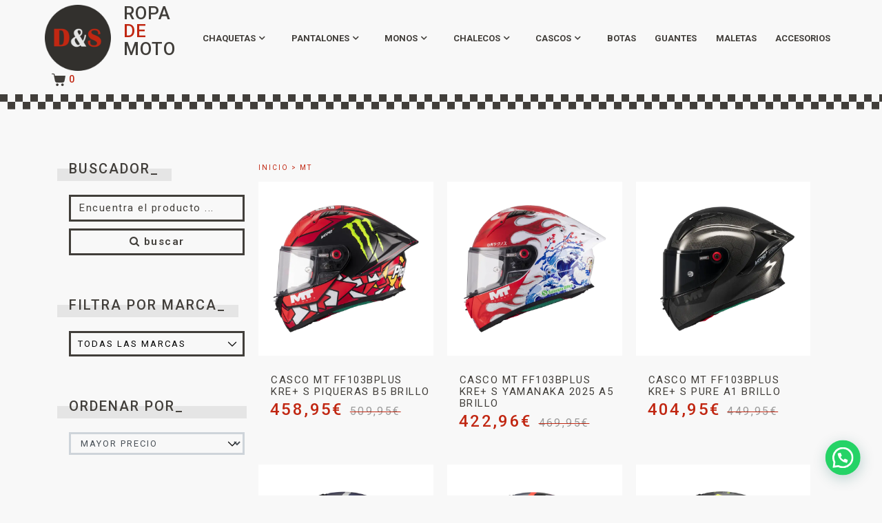

--- FILE ---
content_type: text/html; charset=UTF-8
request_url: https://dysmoto.com/categoria-producto/cascos/mt/
body_size: 42324
content:
<!DOCTYPE html><html lang="es"><head ><script>(function(w,d,s,l,i){w[l]=w[l]||[];w[l].push({'gtm.start':
new Date().getTime(),event:'gtm.js'});var f=d.getElementsByTagName(s)[0],
j=d.createElement(s),dl=l!='dataLayer'?'&l='+l:'';j.async=true;j.src=
'https://www.googletagmanager.com/gtm.js?id='+i+dl;f.parentNode.insertBefore(j,f);
})(window,document,'script','dataLayer','GTM-TFSB7CS');</script>
<!-- End Google Tag Manager -->

<script>
document.addEventListener( 'wpcf7mailsent', function( event ) {
  location = 'https://dysmoto.com/gracias/';
}, false );
</script>
	<meta charset="UTF-8" />
	<meta name="viewport" content="width=device-width, initial-scale=1" />
	<meta name='robots' content='index, follow, max-image-preview:large, max-snippet:-1, max-video-preview:-1' />

<!-- Google Tag Manager by PYS -->
    <script data-cfasync="false" data-pagespeed-no-defer>
	    window.dataLayerPYS = window.dataLayerPYS || [];
	</script>
<!-- End Google Tag Manager by PYS -->
	<!-- This site is optimized with the Yoast SEO plugin v26.8 - https://yoast.com/product/yoast-seo-wordpress/ -->
	<title>MT archivos - D&amp;S Moto</title>
	<link rel="canonical" href="https://dysmoto.com/categoria-producto/cascos/mt/" />
	<link rel="next" href="https://dysmoto.com/categoria-producto/cascos/mt/page/2/" />
	<meta property="og:locale" content="es_ES" />
	<meta property="og:type" content="article" />
	<meta property="og:title" content="MT archivos - D&amp;S Moto" />
	<meta property="og:url" content="https://dysmoto.com/categoria-producto/cascos/mt/" />
	<meta property="og:site_name" content="D&amp;S Moto" />
	<meta name="twitter:card" content="summary_large_image" />
	<script type="application/ld+json" class="yoast-schema-graph">{"@context":"https://schema.org","@graph":[{"@type":"CollectionPage","@id":"https://dysmoto.com/categoria-producto/cascos/mt/","url":"https://dysmoto.com/categoria-producto/cascos/mt/","name":"MT archivos - D&amp;S Moto","isPartOf":{"@id":"https://dysmoto.com/#website"},"primaryImageOfPage":{"@id":"https://dysmoto.com/categoria-producto/cascos/mt/#primaryimage"},"image":{"@id":"https://dysmoto.com/categoria-producto/cascos/mt/#primaryimage"},"thumbnailUrl":"https://dysmoto.com/wp-content/uploads/2026/01/500.webp","breadcrumb":{"@id":"https://dysmoto.com/categoria-producto/cascos/mt/#breadcrumb"},"inLanguage":"es"},{"@type":"ImageObject","inLanguage":"es","@id":"https://dysmoto.com/categoria-producto/cascos/mt/#primaryimage","url":"https://dysmoto.com/wp-content/uploads/2026/01/500.webp","contentUrl":"https://dysmoto.com/wp-content/uploads/2026/01/500.webp","width":900,"height":900},{"@type":"BreadcrumbList","@id":"https://dysmoto.com/categoria-producto/cascos/mt/#breadcrumb","itemListElement":[{"@type":"ListItem","position":1,"name":"Portada","item":"https://dysmoto.com/"},{"@type":"ListItem","position":2,"name":"Cascos","item":"https://dysmoto.com/categoria-producto/cascos/"},{"@type":"ListItem","position":3,"name":"MT"}]},{"@type":"WebSite","@id":"https://dysmoto.com/#website","url":"https://dysmoto.com/","name":"D&amp;S Moto","description":"Ropa de Moto","publisher":{"@id":"https://dysmoto.com/#organization"},"potentialAction":[{"@type":"SearchAction","target":{"@type":"EntryPoint","urlTemplate":"https://dysmoto.com/?s={search_term_string}"},"query-input":{"@type":"PropertyValueSpecification","valueRequired":true,"valueName":"search_term_string"}}],"inLanguage":"es"},{"@type":"Organization","@id":"https://dysmoto.com/#organization","name":"D&S Ropa de Moto","url":"https://dysmoto.com/","logo":{"@type":"ImageObject","inLanguage":"es","@id":"https://dysmoto.com/#/schema/logo/image/","url":"https://dysmoto.com/wp-content/uploads/2020/03/logo_circulo_new.png","contentUrl":"https://dysmoto.com/wp-content/uploads/2020/03/logo_circulo_new.png","width":120,"height":120,"caption":"D&S Ropa de Moto"},"image":{"@id":"https://dysmoto.com/#/schema/logo/image/"},"sameAs":["https://www.facebook.com/DySmoto/","https://www.instagram.com/dysropademoto?r=nametag"]}]}</script>
	<!-- / Yoast SEO plugin. -->


<link rel="alternate" type="application/rss+xml" title="D&amp;S Moto &raquo; Feed" href="https://dysmoto.com/feed/" />
<link rel="alternate" type="application/rss+xml" title="D&amp;S Moto &raquo; Feed de los comentarios" href="https://dysmoto.com/comments/feed/" />
<link rel="alternate" type="application/rss+xml" title="D&amp;S Moto &raquo; MT Categoría Feed" href="https://dysmoto.com/categoria-producto/cascos/mt/feed/" />
<style id='wp-img-auto-sizes-contain-inline-css' type='text/css'>
img:is([sizes=auto i],[sizes^="auto," i]){contain-intrinsic-size:3000px 1500px}
/*# sourceURL=wp-img-auto-sizes-contain-inline-css */
</style>
<link rel='stylesheet' id='argpd-cookies-eu-banner-css' href='https://dysmoto.com/wp-content/plugins/adapta-rgpd/assets/css/cookies-banner-classic.css?ver=1.3.9' type='text/css' media='all' />
<link rel='stylesheet' id='dashicons-css' href='https://dysmoto.com/wp-includes/css/dashicons.min.css?ver=6.9' type='text/css' media='all' />
<link rel='stylesheet' id='thickbox-css' href='https://dysmoto.com/wp-includes/js/thickbox/thickbox.css?ver=6.9' type='text/css' media='all' />
<link rel='stylesheet' id='swiper-css' href='https://dysmoto.com/wp-content/plugins/elementor/assets/lib/swiper/v8/css/swiper.min.css?ver=8.4.5' type='text/css' media='all' />
<link rel='stylesheet' id='e-swiper-css' href='https://dysmoto.com/wp-content/plugins/elementor/assets/css/conditionals/e-swiper.min.css?ver=3.34.1' type='text/css' media='all' />
<link rel='stylesheet' id='elementor-icons-shared-0-css' href='https://dysmoto.com/wp-content/plugins/elementor/assets/lib/font-awesome/css/fontawesome.min.css?ver=5.15.3' type='text/css' media='all' />
<link rel='stylesheet' id='elementor-icons-fa-solid-css' href='https://dysmoto.com/wp-content/plugins/elementor/assets/lib/font-awesome/css/solid.min.css?ver=5.15.3' type='text/css' media='all' />
<style id='wp-emoji-styles-inline-css' type='text/css'>

	img.wp-smiley, img.emoji {
		display: inline !important;
		border: none !important;
		box-shadow: none !important;
		height: 1em !important;
		width: 1em !important;
		margin: 0 0.07em !important;
		vertical-align: -0.1em !important;
		background: none !important;
		padding: 0 !important;
	}
/*# sourceURL=wp-emoji-styles-inline-css */
</style>
<link rel='stylesheet' id='wp-block-library-css' href='https://dysmoto.com/wp-includes/css/dist/block-library/style.min.css?ver=6.9' type='text/css' media='all' />
<style id='wp-block-library-theme-inline-css' type='text/css'>
.wp-block-audio :where(figcaption){color:#555;font-size:13px;text-align:center}.is-dark-theme .wp-block-audio :where(figcaption){color:#ffffffa6}.wp-block-audio{margin:0 0 1em}.wp-block-code{border:1px solid #ccc;border-radius:4px;font-family:Menlo,Consolas,monaco,monospace;padding:.8em 1em}.wp-block-embed :where(figcaption){color:#555;font-size:13px;text-align:center}.is-dark-theme .wp-block-embed :where(figcaption){color:#ffffffa6}.wp-block-embed{margin:0 0 1em}.blocks-gallery-caption{color:#555;font-size:13px;text-align:center}.is-dark-theme .blocks-gallery-caption{color:#ffffffa6}:root :where(.wp-block-image figcaption){color:#555;font-size:13px;text-align:center}.is-dark-theme :root :where(.wp-block-image figcaption){color:#ffffffa6}.wp-block-image{margin:0 0 1em}.wp-block-pullquote{border-bottom:4px solid;border-top:4px solid;color:currentColor;margin-bottom:1.75em}.wp-block-pullquote :where(cite),.wp-block-pullquote :where(footer),.wp-block-pullquote__citation{color:currentColor;font-size:.8125em;font-style:normal;text-transform:uppercase}.wp-block-quote{border-left:.25em solid;margin:0 0 1.75em;padding-left:1em}.wp-block-quote cite,.wp-block-quote footer{color:currentColor;font-size:.8125em;font-style:normal;position:relative}.wp-block-quote:where(.has-text-align-right){border-left:none;border-right:.25em solid;padding-left:0;padding-right:1em}.wp-block-quote:where(.has-text-align-center){border:none;padding-left:0}.wp-block-quote.is-large,.wp-block-quote.is-style-large,.wp-block-quote:where(.is-style-plain){border:none}.wp-block-search .wp-block-search__label{font-weight:700}.wp-block-search__button{border:1px solid #ccc;padding:.375em .625em}:where(.wp-block-group.has-background){padding:1.25em 2.375em}.wp-block-separator.has-css-opacity{opacity:.4}.wp-block-separator{border:none;border-bottom:2px solid;margin-left:auto;margin-right:auto}.wp-block-separator.has-alpha-channel-opacity{opacity:1}.wp-block-separator:not(.is-style-wide):not(.is-style-dots){width:100px}.wp-block-separator.has-background:not(.is-style-dots){border-bottom:none;height:1px}.wp-block-separator.has-background:not(.is-style-wide):not(.is-style-dots){height:2px}.wp-block-table{margin:0 0 1em}.wp-block-table td,.wp-block-table th{word-break:normal}.wp-block-table :where(figcaption){color:#555;font-size:13px;text-align:center}.is-dark-theme .wp-block-table :where(figcaption){color:#ffffffa6}.wp-block-video :where(figcaption){color:#555;font-size:13px;text-align:center}.is-dark-theme .wp-block-video :where(figcaption){color:#ffffffa6}.wp-block-video{margin:0 0 1em}:root :where(.wp-block-template-part.has-background){margin-bottom:0;margin-top:0;padding:1.25em 2.375em}
/*# sourceURL=/wp-includes/css/dist/block-library/theme.min.css */
</style>
<style id='classic-theme-styles-inline-css' type='text/css'>
/*! This file is auto-generated */
.wp-block-button__link{color:#fff;background-color:#32373c;border-radius:9999px;box-shadow:none;text-decoration:none;padding:calc(.667em + 2px) calc(1.333em + 2px);font-size:1.125em}.wp-block-file__button{background:#32373c;color:#fff;text-decoration:none}
/*# sourceURL=/wp-includes/css/classic-themes.min.css */
</style>
<style id='joinchat-button-style-inline-css' type='text/css'>
.wp-block-joinchat-button{border:none!important;text-align:center}.wp-block-joinchat-button figure{display:table;margin:0 auto;padding:0}.wp-block-joinchat-button figcaption{font:normal normal 400 .6em/2em var(--wp--preset--font-family--system-font,sans-serif);margin:0;padding:0}.wp-block-joinchat-button .joinchat-button__qr{background-color:#fff;border:6px solid #25d366;border-radius:30px;box-sizing:content-box;display:block;height:200px;margin:auto;overflow:hidden;padding:10px;width:200px}.wp-block-joinchat-button .joinchat-button__qr canvas,.wp-block-joinchat-button .joinchat-button__qr img{display:block;margin:auto}.wp-block-joinchat-button .joinchat-button__link{align-items:center;background-color:#25d366;border:6px solid #25d366;border-radius:30px;display:inline-flex;flex-flow:row nowrap;justify-content:center;line-height:1.25em;margin:0 auto;text-decoration:none}.wp-block-joinchat-button .joinchat-button__link:before{background:transparent var(--joinchat-ico) no-repeat center;background-size:100%;content:"";display:block;height:1.5em;margin:-.75em .75em -.75em 0;width:1.5em}.wp-block-joinchat-button figure+.joinchat-button__link{margin-top:10px}@media (orientation:landscape)and (min-height:481px),(orientation:portrait)and (min-width:481px){.wp-block-joinchat-button.joinchat-button--qr-only figure+.joinchat-button__link{display:none}}@media (max-width:480px),(orientation:landscape)and (max-height:480px){.wp-block-joinchat-button figure{display:none}}

/*# sourceURL=https://dysmoto.com/wp-content/plugins/creame-whatsapp-me/gutenberg/build/style-index.css */
</style>
<link rel='stylesheet' id='jet-engine-frontend-css' href='https://dysmoto.com/wp-content/plugins/jet-engine/assets/css/frontend.css?ver=3.8.2.1' type='text/css' media='all' />
<style id='global-styles-inline-css' type='text/css'>
:root{--wp--preset--aspect-ratio--square: 1;--wp--preset--aspect-ratio--4-3: 4/3;--wp--preset--aspect-ratio--3-4: 3/4;--wp--preset--aspect-ratio--3-2: 3/2;--wp--preset--aspect-ratio--2-3: 2/3;--wp--preset--aspect-ratio--16-9: 16/9;--wp--preset--aspect-ratio--9-16: 9/16;--wp--preset--color--black: #000000;--wp--preset--color--cyan-bluish-gray: #abb8c3;--wp--preset--color--white: #ffffff;--wp--preset--color--pale-pink: #f78da7;--wp--preset--color--vivid-red: #cf2e2e;--wp--preset--color--luminous-vivid-orange: #ff6900;--wp--preset--color--luminous-vivid-amber: #fcb900;--wp--preset--color--light-green-cyan: #7bdcb5;--wp--preset--color--vivid-green-cyan: #00d084;--wp--preset--color--pale-cyan-blue: #8ed1fc;--wp--preset--color--vivid-cyan-blue: #0693e3;--wp--preset--color--vivid-purple: #9b51e0;--wp--preset--gradient--vivid-cyan-blue-to-vivid-purple: linear-gradient(135deg,rgb(6,147,227) 0%,rgb(155,81,224) 100%);--wp--preset--gradient--light-green-cyan-to-vivid-green-cyan: linear-gradient(135deg,rgb(122,220,180) 0%,rgb(0,208,130) 100%);--wp--preset--gradient--luminous-vivid-amber-to-luminous-vivid-orange: linear-gradient(135deg,rgb(252,185,0) 0%,rgb(255,105,0) 100%);--wp--preset--gradient--luminous-vivid-orange-to-vivid-red: linear-gradient(135deg,rgb(255,105,0) 0%,rgb(207,46,46) 100%);--wp--preset--gradient--very-light-gray-to-cyan-bluish-gray: linear-gradient(135deg,rgb(238,238,238) 0%,rgb(169,184,195) 100%);--wp--preset--gradient--cool-to-warm-spectrum: linear-gradient(135deg,rgb(74,234,220) 0%,rgb(151,120,209) 20%,rgb(207,42,186) 40%,rgb(238,44,130) 60%,rgb(251,105,98) 80%,rgb(254,248,76) 100%);--wp--preset--gradient--blush-light-purple: linear-gradient(135deg,rgb(255,206,236) 0%,rgb(152,150,240) 100%);--wp--preset--gradient--blush-bordeaux: linear-gradient(135deg,rgb(254,205,165) 0%,rgb(254,45,45) 50%,rgb(107,0,62) 100%);--wp--preset--gradient--luminous-dusk: linear-gradient(135deg,rgb(255,203,112) 0%,rgb(199,81,192) 50%,rgb(65,88,208) 100%);--wp--preset--gradient--pale-ocean: linear-gradient(135deg,rgb(255,245,203) 0%,rgb(182,227,212) 50%,rgb(51,167,181) 100%);--wp--preset--gradient--electric-grass: linear-gradient(135deg,rgb(202,248,128) 0%,rgb(113,206,126) 100%);--wp--preset--gradient--midnight: linear-gradient(135deg,rgb(2,3,129) 0%,rgb(40,116,252) 100%);--wp--preset--font-size--small: 13px;--wp--preset--font-size--medium: 20px;--wp--preset--font-size--large: 36px;--wp--preset--font-size--x-large: 42px;--wp--preset--spacing--20: 0.44rem;--wp--preset--spacing--30: 0.67rem;--wp--preset--spacing--40: 1rem;--wp--preset--spacing--50: 1.5rem;--wp--preset--spacing--60: 2.25rem;--wp--preset--spacing--70: 3.38rem;--wp--preset--spacing--80: 5.06rem;--wp--preset--shadow--natural: 6px 6px 9px rgba(0, 0, 0, 0.2);--wp--preset--shadow--deep: 12px 12px 50px rgba(0, 0, 0, 0.4);--wp--preset--shadow--sharp: 6px 6px 0px rgba(0, 0, 0, 0.2);--wp--preset--shadow--outlined: 6px 6px 0px -3px rgb(255, 255, 255), 6px 6px rgb(0, 0, 0);--wp--preset--shadow--crisp: 6px 6px 0px rgb(0, 0, 0);}:where(.is-layout-flex){gap: 0.5em;}:where(.is-layout-grid){gap: 0.5em;}body .is-layout-flex{display: flex;}.is-layout-flex{flex-wrap: wrap;align-items: center;}.is-layout-flex > :is(*, div){margin: 0;}body .is-layout-grid{display: grid;}.is-layout-grid > :is(*, div){margin: 0;}:where(.wp-block-columns.is-layout-flex){gap: 2em;}:where(.wp-block-columns.is-layout-grid){gap: 2em;}:where(.wp-block-post-template.is-layout-flex){gap: 1.25em;}:where(.wp-block-post-template.is-layout-grid){gap: 1.25em;}.has-black-color{color: var(--wp--preset--color--black) !important;}.has-cyan-bluish-gray-color{color: var(--wp--preset--color--cyan-bluish-gray) !important;}.has-white-color{color: var(--wp--preset--color--white) !important;}.has-pale-pink-color{color: var(--wp--preset--color--pale-pink) !important;}.has-vivid-red-color{color: var(--wp--preset--color--vivid-red) !important;}.has-luminous-vivid-orange-color{color: var(--wp--preset--color--luminous-vivid-orange) !important;}.has-luminous-vivid-amber-color{color: var(--wp--preset--color--luminous-vivid-amber) !important;}.has-light-green-cyan-color{color: var(--wp--preset--color--light-green-cyan) !important;}.has-vivid-green-cyan-color{color: var(--wp--preset--color--vivid-green-cyan) !important;}.has-pale-cyan-blue-color{color: var(--wp--preset--color--pale-cyan-blue) !important;}.has-vivid-cyan-blue-color{color: var(--wp--preset--color--vivid-cyan-blue) !important;}.has-vivid-purple-color{color: var(--wp--preset--color--vivid-purple) !important;}.has-black-background-color{background-color: var(--wp--preset--color--black) !important;}.has-cyan-bluish-gray-background-color{background-color: var(--wp--preset--color--cyan-bluish-gray) !important;}.has-white-background-color{background-color: var(--wp--preset--color--white) !important;}.has-pale-pink-background-color{background-color: var(--wp--preset--color--pale-pink) !important;}.has-vivid-red-background-color{background-color: var(--wp--preset--color--vivid-red) !important;}.has-luminous-vivid-orange-background-color{background-color: var(--wp--preset--color--luminous-vivid-orange) !important;}.has-luminous-vivid-amber-background-color{background-color: var(--wp--preset--color--luminous-vivid-amber) !important;}.has-light-green-cyan-background-color{background-color: var(--wp--preset--color--light-green-cyan) !important;}.has-vivid-green-cyan-background-color{background-color: var(--wp--preset--color--vivid-green-cyan) !important;}.has-pale-cyan-blue-background-color{background-color: var(--wp--preset--color--pale-cyan-blue) !important;}.has-vivid-cyan-blue-background-color{background-color: var(--wp--preset--color--vivid-cyan-blue) !important;}.has-vivid-purple-background-color{background-color: var(--wp--preset--color--vivid-purple) !important;}.has-black-border-color{border-color: var(--wp--preset--color--black) !important;}.has-cyan-bluish-gray-border-color{border-color: var(--wp--preset--color--cyan-bluish-gray) !important;}.has-white-border-color{border-color: var(--wp--preset--color--white) !important;}.has-pale-pink-border-color{border-color: var(--wp--preset--color--pale-pink) !important;}.has-vivid-red-border-color{border-color: var(--wp--preset--color--vivid-red) !important;}.has-luminous-vivid-orange-border-color{border-color: var(--wp--preset--color--luminous-vivid-orange) !important;}.has-luminous-vivid-amber-border-color{border-color: var(--wp--preset--color--luminous-vivid-amber) !important;}.has-light-green-cyan-border-color{border-color: var(--wp--preset--color--light-green-cyan) !important;}.has-vivid-green-cyan-border-color{border-color: var(--wp--preset--color--vivid-green-cyan) !important;}.has-pale-cyan-blue-border-color{border-color: var(--wp--preset--color--pale-cyan-blue) !important;}.has-vivid-cyan-blue-border-color{border-color: var(--wp--preset--color--vivid-cyan-blue) !important;}.has-vivid-purple-border-color{border-color: var(--wp--preset--color--vivid-purple) !important;}.has-vivid-cyan-blue-to-vivid-purple-gradient-background{background: var(--wp--preset--gradient--vivid-cyan-blue-to-vivid-purple) !important;}.has-light-green-cyan-to-vivid-green-cyan-gradient-background{background: var(--wp--preset--gradient--light-green-cyan-to-vivid-green-cyan) !important;}.has-luminous-vivid-amber-to-luminous-vivid-orange-gradient-background{background: var(--wp--preset--gradient--luminous-vivid-amber-to-luminous-vivid-orange) !important;}.has-luminous-vivid-orange-to-vivid-red-gradient-background{background: var(--wp--preset--gradient--luminous-vivid-orange-to-vivid-red) !important;}.has-very-light-gray-to-cyan-bluish-gray-gradient-background{background: var(--wp--preset--gradient--very-light-gray-to-cyan-bluish-gray) !important;}.has-cool-to-warm-spectrum-gradient-background{background: var(--wp--preset--gradient--cool-to-warm-spectrum) !important;}.has-blush-light-purple-gradient-background{background: var(--wp--preset--gradient--blush-light-purple) !important;}.has-blush-bordeaux-gradient-background{background: var(--wp--preset--gradient--blush-bordeaux) !important;}.has-luminous-dusk-gradient-background{background: var(--wp--preset--gradient--luminous-dusk) !important;}.has-pale-ocean-gradient-background{background: var(--wp--preset--gradient--pale-ocean) !important;}.has-electric-grass-gradient-background{background: var(--wp--preset--gradient--electric-grass) !important;}.has-midnight-gradient-background{background: var(--wp--preset--gradient--midnight) !important;}.has-small-font-size{font-size: var(--wp--preset--font-size--small) !important;}.has-medium-font-size{font-size: var(--wp--preset--font-size--medium) !important;}.has-large-font-size{font-size: var(--wp--preset--font-size--large) !important;}.has-x-large-font-size{font-size: var(--wp--preset--font-size--x-large) !important;}
:where(.wp-block-post-template.is-layout-flex){gap: 1.25em;}:where(.wp-block-post-template.is-layout-grid){gap: 1.25em;}
:where(.wp-block-term-template.is-layout-flex){gap: 1.25em;}:where(.wp-block-term-template.is-layout-grid){gap: 1.25em;}
:where(.wp-block-columns.is-layout-flex){gap: 2em;}:where(.wp-block-columns.is-layout-grid){gap: 2em;}
:root :where(.wp-block-pullquote){font-size: 1.5em;line-height: 1.6;}
/*# sourceURL=global-styles-inline-css */
</style>
<link rel='stylesheet' id='woocommerce-layout-css' href='https://dysmoto.com/wp-content/plugins/woocommerce/assets/css/woocommerce-layout.css?ver=10.4.3' type='text/css' media='all' />
<link rel='stylesheet' id='woocommerce-smallscreen-css' href='https://dysmoto.com/wp-content/plugins/woocommerce/assets/css/woocommerce-smallscreen.css?ver=10.4.3' type='text/css' media='only screen and (max-width: 768px)' />
<link rel='stylesheet' id='woocommerce-general-css' href='https://dysmoto.com/wp-content/plugins/woocommerce/assets/css/woocommerce.css?ver=10.4.3' type='text/css' media='all' />
<style id='woocommerce-inline-inline-css' type='text/css'>
.woocommerce form .form-row .required { visibility: visible; }
/*# sourceURL=woocommerce-inline-inline-css */
</style>
<link rel='stylesheet' id='vpd-public-css' href='https://dysmoto.com/wp-content/plugins/variation-price-display/public/css/public.min.css?ver=1.4.0' type='text/css' media='all' />
<link rel='stylesheet' id='jupiterx-popups-animation-css' href='https://dysmoto.com/wp-content/plugins/jupiterx-core/includes/extensions/raven/assets/lib/animate/animate.min.css?ver=4.14.1' type='text/css' media='all' />
<link rel='stylesheet' id='jupiterx-css' href='https://dysmoto.com/wp-content/uploads/jupiterx/compiler/jupiterx/style.css?ver=c23c0c6' type='text/css' media='all' />
<link rel='stylesheet' id='jet-popup-frontend-css' href='https://dysmoto.com/wp-content/plugins/jet-popup/assets/css/jet-popup-frontend.css?ver=2.0.20.3' type='text/css' media='all' />
<link rel='stylesheet' id='photoswipe-css' href='https://dysmoto.com/wp-content/plugins/woocommerce/assets/css/photoswipe/photoswipe.min.css?ver=10.4.3' type='text/css' media='all' />
<link rel='stylesheet' id='photoswipe-default-skin-css' href='https://dysmoto.com/wp-content/plugins/woocommerce/assets/css/photoswipe/default-skin/default-skin.min.css?ver=10.4.3' type='text/css' media='all' />
<link rel='stylesheet' id='jet-woo-builder-css' href='https://dysmoto.com/wp-content/plugins/jet-woo-builder/assets/css/frontend.css?ver=2.2.3' type='text/css' media='all' />
<style id='jet-woo-builder-inline-css' type='text/css'>
@font-face {
				font-family: "WooCommerce";
				font-weight: normal;
				font-style: normal;
				src: url("https://dysmoto.com/wp-content/plugins/woocommerce/assets/fonts/WooCommerce.eot");
				src: url("https://dysmoto.com/wp-content/plugins/woocommerce/assets/fonts/WooCommerce.eot?#iefix") format("embedded-opentype"),
					 url("https://dysmoto.com/wp-content/plugins/woocommerce/assets/fonts/WooCommerce.woff") format("woff"),
					 url("https://dysmoto.com/wp-content/plugins/woocommerce/assets/fonts/WooCommerce.ttf") format("truetype"),
					 url("https://dysmoto.com/wp-content/plugins/woocommerce/assets/fonts/WooCommerce.svg#WooCommerce") format("svg");
			}
/*# sourceURL=jet-woo-builder-inline-css */
</style>
<link rel='stylesheet' id='jet-woo-builder-frontend-font-css' href='https://dysmoto.com/wp-content/plugins/jet-woo-builder/assets/css/lib/jetwoobuilder-frontend-font/css/jetwoobuilder-frontend-font.css?ver=2.2.3' type='text/css' media='all' />
<link rel='stylesheet' id='jet-woo-builder-jupiterx-css' href='https://dysmoto.com/wp-content/plugins/jet-woo-builder/includes/compatibility/packages/themes/jupiterx/assets/css/style.css?ver=2.2.3' type='text/css' media='all' />
<link rel='stylesheet' id='jupiterx-elements-dynamic-styles-css' href='https://dysmoto.com/wp-content/uploads/jupiterx/compiler/jupiterx-elements-dynamic-styles/style.css?ver=0b88d81' type='text/css' media='all' />
<link rel='stylesheet' id='rtwpvs-css' href='https://dysmoto.com/wp-content/plugins/woo-product-variation-swatches/assets/css/rtwpvs.min.css?ver=1769371066' type='text/css' media='all' />
<style id='rtwpvs-inline-css' type='text/css'>
        
            .rtwpvs-term:not(.rtwpvs-radio-term) {
                width: 30px;
                height: 30px;
            }

            .rtwpvs-squared .rtwpvs-button-term {
                min-width: 30px;
            }

            .rtwpvs-button-term span {
                font-size: 16px;
            }

            
            
                        .rtwpvs.rtwpvs-attribute-behavior-blur .rtwpvs-term:not(.rtwpvs-radio-term).disabled::before,
            .rtwpvs.rtwpvs-attribute-behavior-blur .rtwpvs-term:not(.rtwpvs-radio-term).disabled::after,
            .rtwpvs.rtwpvs-attribute-behavior-blur .rtwpvs-term:not(.rtwpvs-radio-term).disabled:hover::before,
            .rtwpvs.rtwpvs-attribute-behavior-blur .rtwpvs-term:not(.rtwpvs-radio-term).disabled:hover::after {
                background: #ff0000 !important;
            }

                                    .rtwpvs.rtwpvs-attribute-behavior-blur .rtwpvs-term:not(.rtwpvs-radio-term).disabled img,
            .rtwpvs.rtwpvs-attribute-behavior-blur .rtwpvs-term:not(.rtwpvs-radio-term).disabled span,
            .rtwpvs.rtwpvs-attribute-behavior-blur .rtwpvs-term:not(.rtwpvs-radio-term).disabled:hover img,
            .rtwpvs.rtwpvs-attribute-behavior-blur .rtwpvs-term:not(.rtwpvs-radio-term).disabled:hover span {
                opacity: 0.3;
            }

                    
		
/*# sourceURL=rtwpvs-inline-css */
</style>
<link rel='stylesheet' id='rtwpvs-tooltip-css' href='https://dysmoto.com/wp-content/plugins/woo-product-variation-swatches/assets/css/rtwpvs-tooltip.min.css?ver=1769371066' type='text/css' media='all' />
<link rel='stylesheet' id='elementor-icons-css' href='https://dysmoto.com/wp-content/plugins/elementor/assets/lib/eicons/css/elementor-icons.min.css?ver=5.45.0' type='text/css' media='all' />
<link rel='stylesheet' id='elementor-frontend-css' href='https://dysmoto.com/wp-content/plugins/elementor/assets/css/frontend.min.css?ver=3.34.1' type='text/css' media='all' />
<link rel='stylesheet' id='font-awesome-css' href='https://dysmoto.com/wp-content/plugins/elementor/assets/lib/font-awesome/css/font-awesome.min.css?ver=4.7.0' type='text/css' media='all' />
<link rel='stylesheet' id='jupiterx-core-raven-frontend-css' href='https://dysmoto.com/wp-content/plugins/jupiterx-core/includes/extensions/raven/assets/css/frontend.min.css?ver=6.9' type='text/css' media='all' />
<link rel='stylesheet' id='elementor-post-32349-css' href='https://dysmoto.com/wp-content/uploads/elementor/css/post-32349.css?ver=1769126828' type='text/css' media='all' />
<link rel='stylesheet' id='jet-tabs-frontend-css' href='https://dysmoto.com/wp-content/plugins/jet-tabs/assets/css/jet-tabs-frontend.css?ver=2.2.13' type='text/css' media='all' />
<link rel='stylesheet' id='flatpickr-css' href='https://dysmoto.com/wp-content/plugins/elementor/assets/lib/flatpickr/flatpickr.min.css?ver=4.6.13' type='text/css' media='all' />
<link rel='stylesheet' id='codes-24425-scss-output-css' href='//dysmoto.com/wp-content/custom_codes/24425-scss-output.css?ver=660' type='text/css' media='all' />
<link rel='stylesheet' id='elementor-gf-local-roboto-css' href='https://dysmoto.com/wp-content/uploads/elementor/google-fonts/css/roboto.css?ver=1757319575' type='text/css' media='all' />
<link rel='stylesheet' id='elementor-gf-local-robotoslab-css' href='https://dysmoto.com/wp-content/uploads/elementor/google-fonts/css/robotoslab.css?ver=1757319581' type='text/css' media='all' />
<script type="text/template" id="tmpl-variation-template">
	<div class="woocommerce-variation-description">{{{ data.variation.variation_description }}}</div>
	<div class="woocommerce-variation-price">{{{ data.variation.price_html }}}</div>
	<div class="woocommerce-variation-availability">{{{ data.variation.availability_html }}}</div>
</script>
<script type="text/template" id="tmpl-unavailable-variation-template">
	<p role="alert">Lo siento, este producto no está disponible. Por favor, elige otra combinación.</p>
</script>
<script type="text/javascript" src="https://dysmoto.com/wp-includes/js/jquery/jquery.min.js?ver=3.7.1" id="jquery-core-js"></script>
<script type="text/javascript" src="https://dysmoto.com/wp-includes/js/jquery/jquery-migrate.min.js?ver=3.4.1" id="jquery-migrate-js"></script>
<script type="text/javascript" src="https://dysmoto.com/wp-content/plugins/adapta-rgpd/assets/js/cookies-eu-banner.js?ver=1.3.9" id="argpd-cookies-eu-banner-js"></script>
<script type="text/javascript" src="https://dysmoto.com/wp-content/plugins/woocommerce/assets/js/jquery-blockui/jquery.blockUI.min.js?ver=2.7.0-wc.10.4.3" id="wc-jquery-blockui-js" defer="defer" data-wp-strategy="defer"></script>
<script type="text/javascript" id="wc-add-to-cart-js-extra">
/* <![CDATA[ */
var wc_add_to_cart_params = {"ajax_url":"/wp-admin/admin-ajax.php","wc_ajax_url":"/?wc-ajax=%%endpoint%%","i18n_view_cart":"Ver carrito","cart_url":"https://dysmoto.com/carrito/","is_cart":"","cart_redirect_after_add":"yes"};
//# sourceURL=wc-add-to-cart-js-extra
/* ]]> */
</script>
<script type="text/javascript" src="https://dysmoto.com/wp-content/plugins/woocommerce/assets/js/frontend/add-to-cart.min.js?ver=10.4.3" id="wc-add-to-cart-js" defer="defer" data-wp-strategy="defer"></script>
<script type="text/javascript" src="https://dysmoto.com/wp-content/plugins/woocommerce/assets/js/js-cookie/js.cookie.min.js?ver=2.1.4-wc.10.4.3" id="wc-js-cookie-js" defer="defer" data-wp-strategy="defer"></script>
<script type="text/javascript" id="woocommerce-js-extra">
/* <![CDATA[ */
var woocommerce_params = {"ajax_url":"/wp-admin/admin-ajax.php","wc_ajax_url":"/?wc-ajax=%%endpoint%%","i18n_password_show":"Mostrar contrase\u00f1a","i18n_password_hide":"Ocultar contrase\u00f1a"};
//# sourceURL=woocommerce-js-extra
/* ]]> */
</script>
<script type="text/javascript" src="https://dysmoto.com/wp-content/plugins/woocommerce/assets/js/frontend/woocommerce.min.js?ver=10.4.3" id="woocommerce-js" defer="defer" data-wp-strategy="defer"></script>
<script type="text/javascript" src="https://dysmoto.com/wp-content/themes/jupiterx/lib/admin/assets/lib/webfont/webfont.min.js?ver=1.6.26" id="jupiterx-webfont-js"></script>
<script type="text/javascript" id="jupiterx-webfont-js-after">
/* <![CDATA[ */
WebFont.load({
				google: {
					families: ['Roboto:100,200,300,400,500,600,700,800,900,100italic,200italic,300italic,400italic,500italic,600italic,700italic,800italic,900italic']
				}
			});
//# sourceURL=jupiterx-webfont-js-after
/* ]]> */
</script>
<script type="text/javascript" src="https://dysmoto.com/wp-includes/js/underscore.min.js?ver=1.13.7" id="underscore-js"></script>
<script type="text/javascript" src="https://dysmoto.com/wp-content/themes/jupiterx/lib/assets/dist/js/utils.min.js?ver=4.14.1" id="jupiterx-utils-js"></script>
<script type="text/javascript" src="https://dysmoto.com/wp-content/plugins/pixelyoursite/dist/scripts/jquery.bind-first-0.2.3.min.js?ver=0.2.3" id="jquery-bind-first-js"></script>
<script type="text/javascript" src="https://dysmoto.com/wp-content/plugins/pixelyoursite/dist/scripts/js.cookie-2.1.3.min.js?ver=2.1.3" id="js-cookie-pys-js"></script>
<script type="text/javascript" src="https://dysmoto.com/wp-content/plugins/pixelyoursite/dist/scripts/tld.min.js?ver=2.3.1" id="js-tld-js"></script>
<script type="text/javascript" id="pys-js-extra">
/* <![CDATA[ */
var pysOptions = {"staticEvents":{"facebook":{"woo_view_category":[{"delay":0,"type":"static","name":"ViewCategory","pixelIds":["533561800646282"],"eventID":"1bdaaf29-2cec-4c25-b499-0ff7082c85a9","params":{"content_type":"product","content_category":"Cascos","content_name":"MT","content_ids":["62878","62885","63143","63150","63157"],"page_title":"MT","post_type":"product_cat","post_id":155,"plugin":"PixelYourSite","user_role":"guest","event_url":"dysmoto.com/categoria-producto/cascos/mt/"},"e_id":"woo_view_category","ids":[],"hasTimeWindow":false,"timeWindow":0,"woo_order":"","edd_order":""}],"init_event":[{"delay":0,"type":"static","ajaxFire":false,"name":"PageView","pixelIds":["533561800646282"],"eventID":"a3a1152c-62e6-4afb-ace5-bc66cfd56c60","params":{"page_title":"MT","post_type":"product_cat","post_id":155,"plugin":"PixelYourSite","user_role":"guest","event_url":"dysmoto.com/categoria-producto/cascos/mt/"},"e_id":"init_event","ids":[],"hasTimeWindow":false,"timeWindow":0,"woo_order":"","edd_order":""}]}},"dynamicEvents":{"woo_add_to_cart_on_button_click":{"facebook":{"delay":0,"type":"dyn","name":"AddToCart","pixelIds":["533561800646282"],"eventID":"ddd5fb8c-6bbb-4e5d-8b1e-56fa46adf502","params":{"page_title":"MT","post_type":"product_cat","post_id":155,"plugin":"PixelYourSite","user_role":"guest","event_url":"dysmoto.com/categoria-producto/cascos/mt/"},"e_id":"woo_add_to_cart_on_button_click","ids":[],"hasTimeWindow":false,"timeWindow":0,"woo_order":"","edd_order":""},"ga":{"delay":0,"type":"dyn","name":"add_to_cart","trackingIds":["G-78PGLVY71L"],"eventID":"ddd5fb8c-6bbb-4e5d-8b1e-56fa46adf502","params":{"page_title":"MT","post_type":"product_cat","post_id":155,"plugin":"PixelYourSite","user_role":"guest","event_url":"dysmoto.com/categoria-producto/cascos/mt/"},"e_id":"woo_add_to_cart_on_button_click","ids":[],"hasTimeWindow":false,"timeWindow":0,"pixelIds":[],"woo_order":"","edd_order":""}}},"triggerEvents":[],"triggerEventTypes":[],"facebook":{"pixelIds":["533561800646282"],"advancedMatching":[],"advancedMatchingEnabled":false,"removeMetadata":false,"wooVariableAsSimple":false,"serverApiEnabled":false,"wooCRSendFromServer":false,"send_external_id":null,"enabled_medical":false,"do_not_track_medical_param":["event_url","post_title","page_title","landing_page","content_name","categories","category_name","tags"],"meta_ldu":false},"ga":{"trackingIds":["G-78PGLVY71L"],"commentEventEnabled":true,"downloadEnabled":true,"formEventEnabled":true,"crossDomainEnabled":false,"crossDomainAcceptIncoming":false,"crossDomainDomains":[],"isDebugEnabled":[],"serverContainerUrls":{"G-78PGLVY71L":{"enable_server_container":"","server_container_url":"","transport_url":""}},"additionalConfig":{"G-78PGLVY71L":{"first_party_collection":true}},"disableAdvertisingFeatures":false,"disableAdvertisingPersonalization":false,"wooVariableAsSimple":true,"custom_page_view_event":false},"debug":"","siteUrl":"https://dysmoto.com","ajaxUrl":"https://dysmoto.com/wp-admin/admin-ajax.php","ajax_event":"1322517b18","enable_remove_download_url_param":"1","cookie_duration":"7","last_visit_duration":"60","enable_success_send_form":"","ajaxForServerEvent":"1","ajaxForServerStaticEvent":"1","useSendBeacon":"1","send_external_id":"1","external_id_expire":"180","track_cookie_for_subdomains":"1","google_consent_mode":"1","gdpr":{"ajax_enabled":false,"all_disabled_by_api":false,"facebook_disabled_by_api":false,"analytics_disabled_by_api":false,"google_ads_disabled_by_api":false,"pinterest_disabled_by_api":false,"bing_disabled_by_api":false,"reddit_disabled_by_api":false,"externalID_disabled_by_api":false,"facebook_prior_consent_enabled":true,"analytics_prior_consent_enabled":true,"google_ads_prior_consent_enabled":null,"pinterest_prior_consent_enabled":true,"bing_prior_consent_enabled":true,"cookiebot_integration_enabled":false,"cookiebot_facebook_consent_category":"marketing","cookiebot_analytics_consent_category":"statistics","cookiebot_tiktok_consent_category":"marketing","cookiebot_google_ads_consent_category":"marketing","cookiebot_pinterest_consent_category":"marketing","cookiebot_bing_consent_category":"marketing","consent_magic_integration_enabled":false,"real_cookie_banner_integration_enabled":false,"cookie_notice_integration_enabled":false,"cookie_law_info_integration_enabled":false,"analytics_storage":{"enabled":true,"value":"granted","filter":false},"ad_storage":{"enabled":true,"value":"granted","filter":false},"ad_user_data":{"enabled":true,"value":"granted","filter":false},"ad_personalization":{"enabled":true,"value":"granted","filter":false}},"cookie":{"disabled_all_cookie":false,"disabled_start_session_cookie":false,"disabled_advanced_form_data_cookie":false,"disabled_landing_page_cookie":false,"disabled_first_visit_cookie":false,"disabled_trafficsource_cookie":false,"disabled_utmTerms_cookie":false,"disabled_utmId_cookie":false},"tracking_analytics":{"TrafficSource":"direct","TrafficLanding":"undefined","TrafficUtms":[],"TrafficUtmsId":[]},"GATags":{"ga_datalayer_type":"default","ga_datalayer_name":"dataLayerPYS"},"woo":{"enabled":true,"enabled_save_data_to_orders":true,"addToCartOnButtonEnabled":true,"addToCartOnButtonValueEnabled":true,"addToCartOnButtonValueOption":"price","singleProductId":null,"removeFromCartSelector":"form.woocommerce-cart-form .remove","addToCartCatchMethod":"add_cart_js","is_order_received_page":false,"containOrderId":false},"edd":{"enabled":false},"cache_bypass":"1769371067"};
//# sourceURL=pys-js-extra
/* ]]> */
</script>
<script type="text/javascript" src="https://dysmoto.com/wp-content/plugins/pixelyoursite/dist/scripts/public.js?ver=11.1.5.2" id="pys-js"></script>
<script type="text/javascript" id="wp-util-js-extra">
/* <![CDATA[ */
var _wpUtilSettings = {"ajax":{"url":"/wp-admin/admin-ajax.php"}};
//# sourceURL=wp-util-js-extra
/* ]]> */
</script>
<script type="text/javascript" src="https://dysmoto.com/wp-includes/js/wp-util.min.js?ver=6.9" id="wp-util-js"></script>
<script type="text/javascript" id="wc-add-to-cart-variation-js-extra">
/* <![CDATA[ */
var wc_add_to_cart_variation_params = {"wc_ajax_url":"/?wc-ajax=%%endpoint%%","i18n_no_matching_variations_text":"Lo siento, no hay productos que igualen tu selecci\u00f3n. Por favor, escoge una combinaci\u00f3n diferente.","i18n_make_a_selection_text":"Elige las opciones del producto antes de a\u00f1adir este producto a tu carrito.","i18n_unavailable_text":"Lo siento, este producto no est\u00e1 disponible. Por favor, elige otra combinaci\u00f3n.","i18n_reset_alert_text":"Se ha restablecido tu selecci\u00f3n. Por favor, elige alguna opci\u00f3n del producto antes de poder a\u00f1adir este producto a tu carrito.","ajax_url":"/wp-admin/admin-ajax.php","i18n_view_cart":"View cart","i18n_add_to_cart":"Add to cart","i18n_select_options":"Select options","cart_url":"https://dysmoto.com/carrito/","is_cart":"","cart_redirect_after_add":"yes","enable_ajax_add_to_cart":"yes"};
//# sourceURL=wc-add-to-cart-variation-js-extra
/* ]]> */
</script>
<script type="text/javascript" src="https://dysmoto.com/wp-content/plugins/woocommerce/assets/js/frontend/add-to-cart-variation.min.js?ver=10.4.3" id="wc-add-to-cart-variation-js" defer="defer" data-wp-strategy="defer"></script>
<script type="text/javascript" src="//dysmoto.com/wp-content/custom_codes/24427-js-head.js?ver=54" id="codes-24427-js-head-js"></script>
<link rel="https://api.w.org/" href="https://dysmoto.com/wp-json/" /><link rel="alternate" title="JSON" type="application/json" href="https://dysmoto.com/wp-json/wp/v2/product_cat/155" /><link rel="EditURI" type="application/rsd+xml" title="RSD" href="https://dysmoto.com/xmlrpc.php?rsd" />
<meta name="generator" content="WordPress 6.9" />
<meta name="generator" content="WooCommerce 10.4.3" />

<!-- This website runs the Product Feed PRO for WooCommerce by AdTribes.io plugin - version woocommercesea_option_installed_version -->
<!-- This site is powered by WooCommerce Redsys Gateway Light v.6.5.0 - https://es.wordpress.org/plugins/woo-redsys-gateway-light/ -->	<noscript><style>.woocommerce-product-gallery{ opacity: 1 !important; }</style></noscript>
	<meta name="generator" content="Elementor 3.34.1; features: additional_custom_breakpoints; settings: css_print_method-external, google_font-enabled, font_display-auto">
<style type="text/css">.recentcomments a{display:inline !important;padding:0 !important;margin:0 !important;}</style>			<style>
				.e-con.e-parent:nth-of-type(n+4):not(.e-lazyloaded):not(.e-no-lazyload),
				.e-con.e-parent:nth-of-type(n+4):not(.e-lazyloaded):not(.e-no-lazyload) * {
					background-image: none !important;
				}
				@media screen and (max-height: 1024px) {
					.e-con.e-parent:nth-of-type(n+3):not(.e-lazyloaded):not(.e-no-lazyload),
					.e-con.e-parent:nth-of-type(n+3):not(.e-lazyloaded):not(.e-no-lazyload) * {
						background-image: none !important;
					}
				}
				@media screen and (max-height: 640px) {
					.e-con.e-parent:nth-of-type(n+2):not(.e-lazyloaded):not(.e-no-lazyload),
					.e-con.e-parent:nth-of-type(n+2):not(.e-lazyloaded):not(.e-no-lazyload) * {
						background-image: none !important;
					}
				}
			</style>
			<link rel="icon" href="https://dysmoto.com/wp-content/uploads/2020/04/cropped-logo_favicon_512-32x32.png" sizes="32x32" />
<link rel="icon" href="https://dysmoto.com/wp-content/uploads/2020/04/cropped-logo_favicon_512-192x192.png" sizes="192x192" />
<link rel="apple-touch-icon" href="https://dysmoto.com/wp-content/uploads/2020/04/cropped-logo_favicon_512-180x180.png" />
<meta name="msapplication-TileImage" content="https://dysmoto.com/wp-content/uploads/2020/04/cropped-logo_favicon_512-270x270.png" />
</head><body class="archive tax-product_cat term-mt term-155 wp-theme-jupiterx wp-child-theme-dysmoto no-js theme-jupiterx woocommerce woocommerce-page woocommerce-no-js rtwpvs rtwpvs-is-mobile rtwpvs-squared rtwpvs-attribute-behavior-blur rtwpvs-archive-align-left rtwpvs-tooltip elementor-default elementor-kit-32349" itemscope="itemscope" itemtype="http://schema.org/WebPage"><!-- Google Tag Manager (noscript) -->
<noscript><iframe src="https://www.googletagmanager.com/ns.html?id=GTM-TFSB7CS"
height="0" width="0" style="display:none;visibility:hidden"></iframe></noscript>
<!-- End Google Tag Manager (noscript) -->
<a class="jupiterx-a11y jupiterx-a11y-skip-navigation-link" href="#jupiterx-main">Skip to content</a><div class="jupiterx-site"><header class="jupiterx-header" data-jupiterx-settings="{&quot;breakpoint&quot;:&quot;767.98&quot;,&quot;template&quot;:&quot;95&quot;}" role="banner" itemscope="itemscope" itemtype="http://schema.org/WPHeader"><style>.elementor-95 .elementor-element.elementor-element-452b9d8 > .elementor-container > .elementor-column > .elementor-widget-wrap{align-content:center;align-items:center;}.elementor-95 .elementor-element.elementor-element-452b9d8 .elementor-repeater-item-ff11850.jet-parallax-section__layout .jet-parallax-section__image{background-size:auto;}.elementor-95 .elementor-element.elementor-element-38cbbd3 > .elementor-widget-container{margin:2px 0px 2px 0px;}.elementor-95 .elementor-element.elementor-element-38cbbd3 .raven-site-logo img, .elementor-95 .elementor-element.elementor-element-38cbbd3 .raven-site-logo svg{width:96px;}.elementor-95 .elementor-element.elementor-element-38cbbd3 .raven-site-logo{text-align:left;}.elementor-widget-heading .elementor-heading-title{font-family:var( --e-global-typography-primary-font-family ), Sans-serif;font-weight:var( --e-global-typography-primary-font-weight );color:var( --e-global-color-primary );}.elementor-95 .elementor-element.elementor-element-5fb1feb > .elementor-widget-container{margin:0px 0px 0px 18px;}.elementor-95 .elementor-element.elementor-element-5fb1feb .elementor-heading-title{font-size:26px;font-weight:500;letter-spacing:1px;color:#C12712;}.elementor-widget-raven-shopping-cart .raven-shopping-cart-count{font-family:var( --e-global-typography-text-font-family ), Sans-serif;font-weight:var( --e-global-typography-text-font-weight );}.elementor-95 .elementor-element.elementor-element-ab1f1d7 .woocommerce-mini-cart__buttons a.checkout{background-color:#232323;color:#FFFFFF;border-radius:4px 4px 4px 4px;padding:15px 30px 15px 30px;}.elementor-95 .elementor-element.elementor-element-ab1f1d7 .woocommerce-mini-cart__buttons a.checkout:hover{background-color:#000000;color:#FFFFFF;}.elementor-95 .elementor-element.elementor-element-ab1f1d7 .woocommerce-mini-cart__buttons a:not(.checkout){background-color:#FFFFFF;color:#232323;border-radius:4px 4px 4px 4px;padding:15px 30px 15px 30px;}.elementor-95 .elementor-element.elementor-element-ab1f1d7 .woocommerce-mini-cart__buttons a:not(.checkout):hover{background-color:#232323;color:#FFFFFF;}.elementor-95 .elementor-element.elementor-element-ab1f1d7 .raven-shopping-cart-icon{font-size:20px;color:#413E3A;}.elementor-95 .elementor-element.elementor-element-ab1f1d7 .raven-shopping-cart-wrap{text-align:left;}.elementor-95 .elementor-element.elementor-element-ab1f1d7 .raven-shopping-cart-icon:hover{color:#C12712;}.elementor-95 .elementor-element.elementor-element-ab1f1d7 .raven-shopping-cart-count{color:#413E3A;}.elementor-95 .elementor-element.elementor-element-ab1f1d7.jupiterx-raven-cart-quick-view-overlay .jupiterx-cart-quick-view{width:400px;}.elementor-95 .elementor-element.elementor-element-ab1f1d7.jupiterx-raven-cart-quick-view-overlay .jupiterx-shopping-cart-content-effect-enabled-overlay{width:calc( 100% - 400px );}.elementor-95 .elementor-element.elementor-element-ab1f1d7 .jupiterx-cart-quick-view{background-color:#fffff;border-color:#E3E3E3;}.elementor-95 .elementor-element.elementor-element-ab1f1d7 .jupiterx-cart-quick-view .widget_shopping_cart_content{padding:0px 30px 15px 30px;}.elementor-95 .elementor-element.elementor-element-ab1f1d7 .jupiterx-mini-cart-title{color:#000000;}.elementor-95 .elementor-element.elementor-element-ab1f1d7 .jupiterx-mini-cart-header{padding:25px 30px 25px 30px;border-color:#E3E3E3;border-width:0 0 1px 0;}.elementor-95 .elementor-element.elementor-element-ab1f1d7 .jupiterx-mini-cart-header .jupiterx-icon-x svg{color:#ADADAD;fill:#ADADAD;}.elementor-95 .elementor-element.elementor-element-ab1f1d7 .jupiterx-mini-cart-header .jupiterx-icon-x:hover svg{color:#ADADAD;fill:#ADADAD;}.elementor-95 .elementor-element.elementor-element-ab1f1d7 .widget_shopping_cart_content li.mini_cart_item{border-bottom-color:#E3E3E3;border-bottom-width:1px;}.elementor-95 .elementor-element.elementor-element-ab1f1d7 .woocommerce.widget_shopping_cart .total{border-top-style:solid;border-top-color:#E3E3E3 !important;border-bottom-color:#E3E3E3;border-top-width:1px !important;border-bottom-width:1px;}.elementor-95 .elementor-element.elementor-element-ab1f1d7 .woocommerce-mini-cart-item .quantity{color:#000000 !important;}.elementor-95 .elementor-element.elementor-element-ab1f1d7 .woocommerce-mini-cart-item .woocommerce-mini-cart-item-attributes span{color:#000000 !important;}.elementor-95 .elementor-element.elementor-element-ab1f1d7 .woocommerce-mini-cart-item a:not(.remove_from_cart_button){color:#000000 !important;}.elementor-95 .elementor-element.elementor-element-ab1f1d7 .woocommerce-mini-cart-item a:not(.remove_from_cart_button):hover{color:#000000 !important;}.elementor-95 .elementor-element.elementor-element-ab1f1d7 .woocommerce-mini-cart__total > *{color:#000000 !important;}.elementor-widget-raven-nav-menu .raven-nav-menu-main .raven-nav-menu > li > a.raven-menu-item{font-family:var( --e-global-typography-text-font-family ), Sans-serif;font-weight:var( --e-global-typography-text-font-weight );color:var( --e-global-color-text );}.elementor-widget-raven-nav-menu .raven-nav-menu-main .raven-nav-menu > li:not(.current-menu-parent):not(.current-menu-ancestor) > a.raven-menu-item:hover:not(.raven-menu-item-active), .elementor-widget-raven-nav-menu .raven-nav-menu-main .raven-nav-menu > li:not(.current-menu-parent):not(.current-menu-ancestor) > a.highlighted:not(.raven-menu-item-active){color:var( --e-global-color-accent );}.elementor-widget-raven-nav-menu .raven-nav-menu-main .raven-nav-menu > li > a.raven-menu-item-active, .elementor-widget-raven-nav-menu .raven-nav-menu-main .raven-nav-menu > li.current-menu-parent > a, .elementor-widget-raven-nav-menu .raven-nav-menu-main .raven-nav-menu > li.current-menu-ancestor > a{color:var( --e-global-color-accent );}.elementor-widget-raven-nav-menu .raven-nav-menu-main .raven-submenu > li > a.raven-submenu-item{font-family:var( --e-global-typography-text-font-family ), Sans-serif;font-weight:var( --e-global-typography-text-font-weight );color:var( --e-global-color-text );}.elementor-widget-raven-nav-menu .raven-nav-menu-main .raven-submenu > li:not(.current-menu-parent):not(.current-menu-ancestor) > a.raven-submenu-item:hover:not(.raven-menu-item-active), .elementor-widget-raven-nav-menu .raven-nav-menu-main .raven-submenu > li:not(.current-menu-parent):not(.current-menu-ancestor) > a.highlighted:not(.raven-menu-item-active){color:var( --e-global-color-accent );}.elementor-widget-raven-nav-menu .raven-nav-menu-main .raven-submenu > li > a.raven-menu-item-active, .elementor-widget-raven-nav-menu .raven-nav-menu-main .raven-submenu > li.current-menu-parent > a, .elementor-widget-raven-nav-menu .raven-nav-menu-main .raven-submenu > li.current-menu-ancestor > a{color:var( --e-global-color-accent );}.elementor-widget-raven-nav-menu .raven-nav-menu-mobile .raven-nav-menu li > a{font-family:var( --e-global-typography-text-font-family ), Sans-serif;font-weight:var( --e-global-typography-text-font-weight );color:var( --e-global-color-text );}.elementor-widget-raven-nav-menu .raven-nav-menu-mobile .raven-nav-menu li > a:hover{color:var( --e-global-color-accent );}.elementor-widget-raven-nav-menu .raven-nav-menu-mobile .raven-nav-menu li > a.raven-menu-item-active, .elementor-widget-raven-nav-menu .raven-nav-menu-mobile .raven-nav-menu li > a:active, .elementor-widget-raven-nav-menu .raven-nav-menu-mobile .raven-nav-menu > li.current-menu-ancestor > a.raven-menu-item, .elementor-widget-raven-nav-menu li.menu-item.current-menu-ancestor > a.raven-submenu-item.has-submenu{color:var( --e-global-color-accent );}.elementor-widget-raven-nav-menu .raven-nav-menu-toggle-button{color:var( --e-global-color-secondary );}.elementor-widget-raven-nav-menu .raven-nav-menu-toggle-button svg{fill:var( --e-global-color-secondary );}.elementor-widget-raven-nav-menu .hamburger-inner, .elementor-widget-raven-nav-menu .hamburger-inner::after, .elementor-widget-raven-nav-menu .hamburger-inner::before{background-color:var( --e-global-color-secondary );}.elementor-widget-raven-nav-menu .raven-nav-menu-toggle-button:hover{color:var( --e-global-color-accent );}.elementor-widget-raven-nav-menu .raven-nav-menu-toggle-button:hover svg{fill:var( --e-global-color-accent );}.elementor-widget-raven-nav-menu .raven-nav-menu-toggle-button:hover .hamburger-inner, .elementor-widget-raven-nav-menu .raven-nav-menu-toggle-button:hover  .hamburger-inner::after, .elementor-widget-raven-nav-menu .raven-nav-menu-toggle-button:hover  .hamburger-inner::before{background-color:var( --e-global-color-accent );}.elementor-95 .elementor-element.elementor-element-0d7d093 .raven-nav-menu-vertical .raven-nav-menu li > a{justify-content:center !important;}.elementor-95 .elementor-element.elementor-element-0d7d093 .raven-nav-menu-mobile{background-color:#F8F8F8;}.elementor-95 .elementor-element.elementor-element-0d7d093 .raven-nav-menu-main .raven-nav-menu > li > a.raven-menu-item{font-family:"Roboto", Sans-serif;font-size:13px;font-weight:bold;text-transform:uppercase;padding:10px 10px 10px 10px;color:#413E3A;}.elementor-95 .elementor-element.elementor-element-0d7d093 .raven-nav-menu-horizontal .raven-nav-menu > li:not(:last-child){margin-right:7.5px;}.elementor-95 .elementor-element.elementor-element-0d7d093 .raven-nav-menu-vertical .raven-nav-menu > li:not(:last-child){margin-bottom:7.5px;}.elementor-95 .elementor-element.elementor-element-0d7d093 .raven-nav-menu-main .raven-nav-menu > li:not(.current-menu-parent):not(.current-menu-ancestor) > a.raven-menu-item:hover:not(.raven-menu-item-active), .elementor-95 .elementor-element.elementor-element-0d7d093 .raven-nav-menu-main .raven-nav-menu > li:not(.current-menu-parent):not(.current-menu-ancestor) > a.highlighted:not(.raven-menu-item-active){color:#FFFFFF;background-color:#413E3A;}.elementor-95 .elementor-element.elementor-element-0d7d093 .raven-nav-menu-main .raven-nav-menu > li > a.raven-menu-item-active, .elementor-95 .elementor-element.elementor-element-0d7d093 .raven-nav-menu-main .raven-nav-menu > li.current-menu-parent > a, .elementor-95 .elementor-element.elementor-element-0d7d093 .raven-nav-menu-main .raven-nav-menu > li.current-menu-ancestor > a{color:#C12712;}.elementor-95 .elementor-element.elementor-element-0d7d093 .raven-nav-menu-main .raven-submenu > li > a.raven-submenu-item{font-family:"Roboto", Sans-serif;font-size:25px;font-weight:bold;text-transform:uppercase;padding:7px 60px 7px 60px;color:#FFFFFF;background-color:#413E3A;}.elementor-95 .elementor-element.elementor-element-0d7d093 .raven-nav-menu-main .raven-submenu > li:not(:last-child){border-bottom-width:1px;}.elementor-95 .elementor-element.elementor-element-0d7d093 .raven-nav-menu-main .raven-submenu{background-color:#413E3A;}.elementor-95 .elementor-element.elementor-element-0d7d093 .raven-nav-menu-main .raven-submenu > li:not(.current-menu-parent):not(.current-menu-ancestor) > a.raven-submenu-item:hover:not(.raven-menu-item-active), .elementor-95 .elementor-element.elementor-element-0d7d093 .raven-nav-menu-main .raven-submenu > li:not(.current-menu-parent):not(.current-menu-ancestor) > a.highlighted:not(.raven-menu-item-active){color:#FF553E;}.elementor-95 .elementor-element.elementor-element-0d7d093 .raven-nav-menu-main .raven-submenu > li > a.raven-menu-item-active, .elementor-95 .elementor-element.elementor-element-0d7d093 .raven-nav-menu-main .raven-submenu > li.current-menu-parent > a, .elementor-95 .elementor-element.elementor-element-0d7d093 .raven-nav-menu-main .raven-submenu > li.current-menu-ancestor > a{color:#FF553E;}.elementor-95 .elementor-element.elementor-element-0d7d093 .raven-nav-menu-mobile .raven-nav-menu li > a{font-size:22px;font-weight:bold;text-transform:uppercase;letter-spacing:3px;padding:15px 15px 15px 15px;justify-content:left !important;color:#413E3A;}.elementor-95 .elementor-element.elementor-element-0d7d093 .raven-nav-menu-mobile .raven-nav-menu li > a:hover{color:#F8F8F8;background-color:#C12712;}.elementor-95 .elementor-element.elementor-element-0d7d093 .raven-nav-menu-mobile .raven-nav-menu li > a.raven-menu-item-active, .elementor-95 .elementor-element.elementor-element-0d7d093 .raven-nav-menu-mobile .raven-nav-menu li > a:active, .elementor-95 .elementor-element.elementor-element-0d7d093 .raven-nav-menu-mobile .raven-nav-menu > li.current-menu-ancestor > a.raven-menu-item, .elementor-95 .elementor-element.elementor-element-0d7d093 li.menu-item.current-menu-ancestor > a.raven-submenu-item.has-submenu{color:#F8F8F8;}.elementor-95 .elementor-element.elementor-element-0d7d093 .raven-nav-menu-mobile .raven-nav-menu li > a.raven-menu-item-active, .elementor-95 .elementor-element.elementor-element-0d7d093 .raven-nav-menu-mobile .raven-nav-menu li > a:active, .elementor-95 .elementor-element.elementor-element-0d7d093 .raven-nav-menu-mobile .raven-nav-menu > li.current-menu-ancestor > a.raven-menu-item{background-color:#C12712;}.elementor-95 .elementor-element.elementor-element-0d7d093 .raven-nav-menu-toggle{text-align:center;}.elementor-95 .elementor-element.elementor-element-0d7d093 .raven-nav-menu-close-button{width:40px;height:40px;font-size:40px;color:#413E3A;}.elementor-95 .elementor-element.elementor-element-0d7d093 .raven-nav-menu-close-button:hover{color:#C12712;}.elementor-95 .elementor-element.elementor-element-27419dd .woocommerce-mini-cart__buttons a.checkout{background-color:#232323;color:#FFFFFF;border-radius:4px 4px 4px 4px;padding:15px 30px 15px 30px;}.elementor-95 .elementor-element.elementor-element-27419dd .woocommerce-mini-cart__buttons a.checkout:hover{background-color:#000000;color:#FFFFFF;}.elementor-95 .elementor-element.elementor-element-27419dd .woocommerce-mini-cart__buttons a:not(.checkout){background-color:#FFFFFF;color:#232323;border-radius:4px 4px 4px 4px;padding:15px 30px 15px 30px;}.elementor-95 .elementor-element.elementor-element-27419dd .woocommerce-mini-cart__buttons a:not(.checkout):hover{background-color:#232323;color:#FFFFFF;}.elementor-95 .elementor-element.elementor-element-27419dd > .elementor-widget-container{margin:0px 0px 0px 10px;}.elementor-95 .elementor-element.elementor-element-27419dd .raven-shopping-cart-icon{font-size:20px;color:#413E3A;}.elementor-95 .elementor-element.elementor-element-27419dd .raven-shopping-cart-wrap{text-align:left;}.elementor-95 .elementor-element.elementor-element-27419dd .raven-shopping-cart-icon:hover{color:#C12712;}.elementor-95 .elementor-element.elementor-element-27419dd .raven-shopping-cart-count{color:#413E3A;}.elementor-95 .elementor-element.elementor-element-27419dd.jupiterx-raven-cart-quick-view-overlay .jupiterx-cart-quick-view{width:400px;}.elementor-95 .elementor-element.elementor-element-27419dd.jupiterx-raven-cart-quick-view-overlay .jupiterx-shopping-cart-content-effect-enabled-overlay{width:calc( 100% - 400px );}.elementor-95 .elementor-element.elementor-element-27419dd .jupiterx-cart-quick-view{background-color:#fffff;border-color:#E3E3E3;}.elementor-95 .elementor-element.elementor-element-27419dd .jupiterx-cart-quick-view .widget_shopping_cart_content{padding:0px 30px 15px 30px;}.elementor-95 .elementor-element.elementor-element-27419dd .jupiterx-mini-cart-title{color:#000000;}.elementor-95 .elementor-element.elementor-element-27419dd .jupiterx-mini-cart-header{padding:25px 30px 25px 30px;border-color:#E3E3E3;border-width:0 0 1px 0;}.elementor-95 .elementor-element.elementor-element-27419dd .jupiterx-mini-cart-header .jupiterx-icon-x svg{color:#ADADAD;fill:#ADADAD;}.elementor-95 .elementor-element.elementor-element-27419dd .jupiterx-mini-cart-header .jupiterx-icon-x:hover svg{color:#ADADAD;fill:#ADADAD;}.elementor-95 .elementor-element.elementor-element-27419dd .widget_shopping_cart_content li.mini_cart_item{border-bottom-color:#E3E3E3;border-bottom-width:1px;}.elementor-95 .elementor-element.elementor-element-27419dd .woocommerce.widget_shopping_cart .total{border-top-style:solid;border-top-color:#E3E3E3 !important;border-bottom-color:#E3E3E3;border-top-width:1px !important;border-bottom-width:1px;}.elementor-95 .elementor-element.elementor-element-27419dd .woocommerce-mini-cart-item .quantity{color:#000000 !important;}.elementor-95 .elementor-element.elementor-element-27419dd .woocommerce-mini-cart-item .woocommerce-mini-cart-item-attributes span{color:#000000 !important;}.elementor-95 .elementor-element.elementor-element-27419dd .woocommerce-mini-cart-item a:not(.remove_from_cart_button){color:#000000 !important;}.elementor-95 .elementor-element.elementor-element-27419dd .woocommerce-mini-cart-item a:not(.remove_from_cart_button):hover{color:#000000 !important;}.elementor-95 .elementor-element.elementor-element-27419dd .woocommerce-mini-cart__total > *{color:#000000 !important;}.elementor-95 .elementor-element.elementor-element-452b9d8:not(.elementor-motion-effects-element-type-background), .elementor-95 .elementor-element.elementor-element-452b9d8 > .elementor-motion-effects-container > .elementor-motion-effects-layer{background-color:#F8F8F8;}.elementor-95 .elementor-element.elementor-element-452b9d8 > .elementor-container{min-height:128px;}.elementor-95 .elementor-element.elementor-element-452b9d8{transition:background 0.3s, border 0.3s, border-radius 0.3s, box-shadow 0.3s;padding:0px 60px 0px 60px;}.elementor-95 .elementor-element.elementor-element-452b9d8 > .elementor-background-overlay{transition:background 0.3s, border-radius 0.3s, opacity 0.3s;}.elementor-95 .elementor-element.elementor-element-eec8d19 .elementor-repeater-item-08e5346.jet-parallax-section__layout .jet-parallax-section__image{background-size:auto;}.elementor-95 .elementor-element.elementor-element-eec8d19:not(.elementor-motion-effects-element-type-background), .elementor-95 .elementor-element.elementor-element-eec8d19 > .elementor-motion-effects-container > .elementor-motion-effects-layer{background-color:#F8F8F8;background-image:url("https://dysmoto.com/wp-content/uploads/2020/03/patron.png");background-position:top left;background-repeat:repeat-x;}.elementor-95 .elementor-element.elementor-element-eec8d19 > .elementor-container{min-height:22px;}.elementor-95 .elementor-element.elementor-element-eec8d19{transition:background 0.3s, border 0.3s, border-radius 0.3s, box-shadow 0.3s;}.elementor-95 .elementor-element.elementor-element-eec8d19 > .elementor-background-overlay{transition:background 0.3s, border-radius 0.3s, opacity 0.3s;}@media(max-width:1024px){.elementor-95 .elementor-element.elementor-element-ab1f1d7 > .elementor-widget-container{padding:10px 10px 10px 10px;}.elementor-95 .elementor-element.elementor-element-ab1f1d7 .raven-shopping-cart-icon{padding:0px 0px 0px 0px;}.elementor-95 .elementor-element.elementor-element-0d7d093 > .elementor-widget-container{padding:0px 0px 0px 10px;}.elementor-95 .elementor-element.elementor-element-0d7d093 .raven-nav-menu-mobile .raven-nav-menu li > a{padding:10px 10px 10px 10px;}.elementor-95 .elementor-element.elementor-element-0d7d093 .raven-nav-menu-toggle-button{color:#413E3A;}.elementor-95 .elementor-element.elementor-element-0d7d093 .raven-nav-menu-toggle-button svg{fill:#413E3A;}.elementor-95 .elementor-element.elementor-element-0d7d093 .hamburger-inner, .elementor-95 .elementor-element.elementor-element-0d7d093 .hamburger-inner::after, .elementor-95 .elementor-element.elementor-element-0d7d093 .hamburger-inner::before{background-color:#413E3A;}.elementor-95 .elementor-element.elementor-element-452b9d8 > .elementor-container{min-height:90px;}.elementor-95 .elementor-element.elementor-element-452b9d8{padding:0px 30px 0px 30px;}}@media(max-width:767px){.elementor-95 .elementor-element.elementor-element-db04921{width:100%;}.elementor-95 .elementor-element.elementor-element-38cbbd3 .raven-site-logo img, .elementor-95 .elementor-element.elementor-element-38cbbd3 .raven-site-logo svg{width:60px;}.elementor-95 .elementor-element.elementor-element-5fb1feb > .elementor-widget-container{margin:0px 0px 0px 5px;}.elementor-95 .elementor-element.elementor-element-5fb1feb .elementor-heading-title{font-size:18px;}.elementor-95 .elementor-element.elementor-element-452b9d8 > .elementor-container{min-height:90px;}.elementor-95 .elementor-element.elementor-element-452b9d8{padding:0px 10px 0px 10px;}}/* Start JX Custom Fonts CSS *//* End JX Custom Fonts CSS */</style>		<div data-elementor-type="header" data-elementor-id="95" class="elementor elementor-95">
						<section class="elementor-section elementor-top-section elementor-element elementor-element-452b9d8 elementor-section-full_width elementor-section-height-min-height elementor-section-content-middle elementor-section-height-default elementor-section-items-middle" data-id="452b9d8" data-element_type="section" data-settings="{&quot;background_background&quot;:&quot;classic&quot;,&quot;jet_parallax_layout_list&quot;:[{&quot;jet_parallax_layout_image&quot;:{&quot;url&quot;:&quot;&quot;,&quot;id&quot;:&quot;&quot;,&quot;size&quot;:&quot;&quot;},&quot;_id&quot;:&quot;ff11850&quot;,&quot;jet_parallax_layout_image_tablet&quot;:{&quot;url&quot;:&quot;&quot;,&quot;id&quot;:&quot;&quot;,&quot;size&quot;:&quot;&quot;},&quot;jet_parallax_layout_image_mobile&quot;:{&quot;url&quot;:&quot;&quot;,&quot;id&quot;:&quot;&quot;,&quot;size&quot;:&quot;&quot;},&quot;jet_parallax_layout_speed&quot;:{&quot;unit&quot;:&quot;%&quot;,&quot;size&quot;:50,&quot;sizes&quot;:[]},&quot;jet_parallax_layout_type&quot;:&quot;scroll&quot;,&quot;jet_parallax_layout_direction&quot;:&quot;1&quot;,&quot;jet_parallax_layout_fx_direction&quot;:null,&quot;jet_parallax_layout_z_index&quot;:&quot;&quot;,&quot;jet_parallax_layout_bg_x&quot;:50,&quot;jet_parallax_layout_bg_x_tablet&quot;:&quot;&quot;,&quot;jet_parallax_layout_bg_x_mobile&quot;:&quot;&quot;,&quot;jet_parallax_layout_bg_y&quot;:50,&quot;jet_parallax_layout_bg_y_tablet&quot;:&quot;&quot;,&quot;jet_parallax_layout_bg_y_mobile&quot;:&quot;&quot;,&quot;jet_parallax_layout_bg_size&quot;:&quot;auto&quot;,&quot;jet_parallax_layout_bg_size_tablet&quot;:&quot;&quot;,&quot;jet_parallax_layout_bg_size_mobile&quot;:&quot;&quot;,&quot;jet_parallax_layout_animation_prop&quot;:&quot;transform&quot;,&quot;jet_parallax_layout_on&quot;:[&quot;desktop&quot;,&quot;tablet&quot;]}]}">
						<div class="elementor-container elementor-column-gap-narrow">
					<div class="elementor-column elementor-col-100 elementor-top-column elementor-element elementor-element-db04921 raven-column-flex-horizontal" data-id="db04921" data-element_type="column">
			<div class="elementor-widget-wrap elementor-element-populated">
						<div class="elementor-element elementor-element-38cbbd3 elementor-widget elementor-widget-raven-site-logo" data-id="38cbbd3" data-element_type="widget" data-widget_type="raven-site-logo.default">
				<div class="elementor-widget-container">
							<div class="raven-widget-wrapper">
			<div class="raven-site-logo raven-site-logo-customizer">
									<a class="raven-site-logo-link" href="https://dysmoto.com">
								<picture><source media='(max-width:767px)' srcset='https://dysmoto.com/wp-content/uploads/2020/03/logo_circulo_new.png'><source media='(max-width:1024px)' srcset='https://dysmoto.com/wp-content/uploads/2020/03/logo_circulo_new.png'><img src="https://dysmoto.com/wp-content/uploads/2020/03/logo_circulo_new.png" alt="D&amp;S Moto" data-no-lazy="1" /></picture>									</a>
							</div>
		</div>
						</div>
				</div>
				<div class="elementor-element elementor-element-5fb1feb dysmoto-logo elementor-widget elementor-widget-heading" data-id="5fb1feb" data-element_type="widget" data-widget_type="heading.default">
				<div class="elementor-widget-container">
					<h3 class="elementor-heading-title elementor-size-default"><a href="/"><span class="ropa">ROPA</span> 
<span class="de">DE</span>
<span class="moto">MOTO</span></a></h3>				</div>
				</div>
				<div class="elementor-element elementor-element-90712b9 elementor-widget elementor-widget-raven-flex-spacer" data-id="90712b9" data-element_type="widget" data-widget_type="raven-flex-spacer.default">
				<div class="elementor-widget-container">
								<div class="raven-spacer">&nbsp;</div>
						</div>
				</div>
				<div class="elementor-element elementor-element-ab1f1d7 elementor-hidden-desktop raven-shopping-cart-skin-light raven-shopping-cart-remove-thumbnail-yes raven-shopping-cart-remove-view-cart-yes raven-shopping-quick-view-align-right elementor-widget elementor-widget-raven-shopping-cart" data-id="ab1f1d7" data-element_type="widget" data-widget_type="raven-shopping-cart.default">
				<div class="elementor-widget-container">
							<div class="raven-shopping-cart-wrap" data-is-product="" data-is-product-addons-activated="no">
			<a class="raven-shopping-cart" href="https://dysmoto.com/carrito/">
				<span class="raven-shopping-cart-icon jupiterx-icon-shopping-cart-6"></span>
				<span class="raven-shopping-cart-count">0</span>
			</a>
					</div>
						</div>
				</div>
				<div class="elementor-element elementor-element-0d7d093 raven-breakpoint-tablet dysmoto-main-menu raven-nav-menu-align-center elementor-widget elementor-widget-raven-nav-menu" data-id="0d7d093" data-element_type="widget" data-settings="{&quot;mobile_layout&quot;:&quot;full-screen&quot;,&quot;submenu_space_between&quot;:{&quot;unit&quot;:&quot;px&quot;,&quot;size&quot;:0,&quot;sizes&quot;:[]},&quot;mobile_menu_item_full_width&quot;:&quot;yes&quot;,&quot;mobile_menu_item_full_width_tablet&quot;:&quot;yes&quot;,&quot;submenu_icon&quot;:&quot;&lt;svg 0=\&quot;fas fa-chevron-down\&quot; class=\&quot;e-font-icon-svg e-fas-chevron-down\&quot;&gt;\n\t\t\t\t\t&lt;use xlink:href=\&quot;#fas-chevron-down\&quot;&gt;\n\t\t\t\t\t\t&lt;symbol id=\&quot;fas-chevron-down\&quot; viewBox=\&quot;0 0 448 512\&quot;&gt;\n\t\t\t\t\t\t\t&lt;path d=\&quot;M207.029 381.476L12.686 187.132c-9.373-9.373-9.373-24.569 0-33.941l22.667-22.667c9.357-9.357 24.522-9.375 33.901-.04L224 284.505l154.745-154.021c9.379-9.335 24.544-9.317 33.901.04l22.667 22.667c9.373 9.373 9.373 24.569 0 33.941L240.971 381.476c-9.373 9.372-24.569 9.372-33.942 0z\&quot;&gt;&lt;\/path&gt;\n\t\t\t\t\t\t&lt;\/symbol&gt;\n\t\t\t\t\t&lt;\/use&gt;\n\t\t\t\t&lt;\/svg&gt;&quot;,&quot;submenu_opening_position&quot;:&quot;bottom&quot;}" data-widget_type="raven-nav-menu.default">
				<div class="elementor-widget-container">
							<nav class="raven-nav-menu-main raven-nav-menu-horizontal raven-nav-menu-tablet-horizontal raven-nav-menu-mobile-horizontal raven-nav-icons-hidden-desktop raven-nav-icons-hidden-tablet raven-nav-icons-hidden-mobile">
			<ul id="menu-0d7d093" class="raven-nav-menu"><li class="menu-item menu-item-type-taxonomy menu-item-object-product_cat menu-item-has-children menu-item-7245"><a href="https://dysmoto.com/categoria-producto/chaquetas/" class="raven-menu-item raven-link-item ">Chaquetas</a>
<ul class="0 sub-menu raven-submenu">
	<li class="menu-item menu-item-type-taxonomy menu-item-object-product_cat menu-item-7246"><a href="https://dysmoto.com/categoria-producto/chaquetas/chaquetas-hombre/" class="raven-submenu-item raven-link-item ">Hombre</a></li>
	<li class="menu-item menu-item-type-taxonomy menu-item-object-product_cat menu-item-7247"><a href="https://dysmoto.com/categoria-producto/chaquetas/chaquetas-mujer/" class="raven-submenu-item raven-link-item ">Mujer</a></li>
</ul>
</li>
<li class="menu-item menu-item-type-taxonomy menu-item-object-product_cat menu-item-has-children menu-item-7253"><a href="https://dysmoto.com/categoria-producto/pantalones/" class="raven-menu-item raven-link-item ">Pantalones</a>
<ul class="0 sub-menu raven-submenu">
	<li class="menu-item menu-item-type-taxonomy menu-item-object-product_cat menu-item-7254"><a href="https://dysmoto.com/categoria-producto/pantalones/pantalones-hombre/" class="raven-submenu-item raven-link-item ">Hombre</a></li>
	<li class="menu-item menu-item-type-taxonomy menu-item-object-product_cat menu-item-7255"><a href="https://dysmoto.com/categoria-producto/pantalones/pantalones-mujer/" class="raven-submenu-item raven-link-item ">Mujer</a></li>
</ul>
</li>
<li class="menu-item menu-item-type-taxonomy menu-item-object-product_cat menu-item-has-children menu-item-7250"><a href="https://dysmoto.com/categoria-producto/monos/" class="raven-menu-item raven-link-item ">Monos</a>
<ul class="0 sub-menu raven-submenu">
	<li class="menu-item menu-item-type-taxonomy menu-item-object-product_cat menu-item-7251"><a href="https://dysmoto.com/categoria-producto/monos/monos-hombre/" class="raven-submenu-item raven-link-item ">Hombre</a></li>
	<li class="menu-item menu-item-type-taxonomy menu-item-object-product_cat menu-item-7252"><a href="https://dysmoto.com/categoria-producto/monos/monos-mujer/" class="raven-submenu-item raven-link-item ">Mujer</a></li>
</ul>
</li>
<li class="menu-item menu-item-type-taxonomy menu-item-object-product_cat menu-item-has-children menu-item-7242"><a href="https://dysmoto.com/categoria-producto/chalecos/" class="raven-menu-item raven-link-item ">Chalecos</a>
<ul class="0 sub-menu raven-submenu">
	<li class="menu-item menu-item-type-taxonomy menu-item-object-product_cat menu-item-7243"><a href="https://dysmoto.com/categoria-producto/chalecos/chalecos-hombre/" class="raven-submenu-item raven-link-item ">Hombre</a></li>
	<li class="menu-item menu-item-type-taxonomy menu-item-object-product_cat menu-item-7244"><a href="https://dysmoto.com/categoria-producto/chalecos/chalecos-mujer/" class="raven-submenu-item raven-link-item ">Mujer</a></li>
</ul>
</li>
<li class="menu-item menu-item-type-taxonomy menu-item-object-product_cat current-product_cat-ancestor menu-item-has-children menu-item-20816"><a href="https://dysmoto.com/categoria-producto/cascos/" class="raven-menu-item raven-link-item ">Cascos</a>
<ul class="0 sub-menu raven-submenu">
	<li class="menu-item menu-item-type-taxonomy menu-item-object-product_cat menu-item-20817"><a href="https://dysmoto.com/categoria-producto/cascos/integral/" class="raven-submenu-item raven-link-item ">Integrales</a></li>
	<li class="menu-item menu-item-type-taxonomy menu-item-object-product_cat menu-item-20819"><a href="https://dysmoto.com/categoria-producto/cascos/modular/" class="raven-submenu-item raven-link-item ">Modulares</a></li>
	<li class="menu-item menu-item-type-taxonomy menu-item-object-product_cat menu-item-20818"><a href="https://dysmoto.com/categoria-producto/cascos/jet/" class="raven-submenu-item raven-link-item ">Jet</a></li>
	<li class="menu-item menu-item-type-taxonomy menu-item-object-product_cat menu-item-20821"><a href="https://dysmoto.com/categoria-producto/cascos/casco-off-road/" class="raven-submenu-item raven-link-item ">Off-Road</a></li>
	<li class="menu-item menu-item-type-taxonomy menu-item-object-product_cat menu-item-20822"><a href="https://dysmoto.com/categoria-producto/cascos/cascos-trial/" class="raven-submenu-item raven-link-item ">Trial</a></li>
	<li class="menu-item menu-item-type-taxonomy menu-item-object-product_cat menu-item-20820"><a href="https://dysmoto.com/categoria-producto/cascos/casco-nino/" class="raven-submenu-item raven-link-item ">Infantil</a></li>
	<li class="menu-item menu-item-type-taxonomy menu-item-object-product_cat menu-item-21365"><a href="https://dysmoto.com/categoria-producto/cascos/pantallas/" class="raven-submenu-item raven-link-item ">Pantallas</a></li>
</ul>
</li>
<li class="menu-item menu-item-type-taxonomy menu-item-object-product_cat menu-item-7237"><a href="https://dysmoto.com/categoria-producto/botas/" class="raven-menu-item raven-link-item ">Botas</a></li>
<li class="menu-item menu-item-type-taxonomy menu-item-object-product_cat menu-item-7248"><a href="https://dysmoto.com/categoria-producto/guantes/" class="raven-menu-item raven-link-item ">Guantes</a></li>
<li class="menu-item menu-item-type-taxonomy menu-item-object-product_cat menu-item-7249"><a href="https://dysmoto.com/categoria-producto/maletas/" class="raven-menu-item raven-link-item ">Maletas</a></li>
<li class="menu-item menu-item-type-taxonomy menu-item-object-product_cat menu-item-7236"><a href="https://dysmoto.com/categoria-producto/accesorios/" class="raven-menu-item raven-link-item ">Accesorios</a></li>
</ul>		</nav>

		<div class="raven-nav-menu-toggle">

						<div class="raven-nav-menu-toggle-button ">
				
				<div class="hamburger hamburger--squeeze">
					<div class="hamburger-box">
						<div class="hamburger-inner"></div>
					</div>
				</div>
								</div>

		</div>
		<nav class="raven-nav-icons-hidden-desktop raven-nav-icons-hidden-tablet raven-nav-icons-hidden-mobile raven-nav-menu-mobile raven-nav-menu-full-screen raven-nav-menu-item-full-width">
										<div class="raven-nav-menu-close-button">
					<span class="raven-nav-menu-close-icon">&times;</span>
				</div>
						<div class="raven-container">
				<ul id="menu-mobile-0d7d093" class="raven-nav-menu"><li class="menu-item menu-item-type-taxonomy menu-item-object-product_cat menu-item-has-children menu-item-7245"><a href="https://dysmoto.com/categoria-producto/chaquetas/" class="raven-menu-item raven-link-item ">Chaquetas</a>
<ul class="0 sub-menu raven-submenu">
	<li class="menu-item menu-item-type-taxonomy menu-item-object-product_cat menu-item-7246"><a href="https://dysmoto.com/categoria-producto/chaquetas/chaquetas-hombre/" class="raven-submenu-item raven-link-item ">Hombre</a></li>
	<li class="menu-item menu-item-type-taxonomy menu-item-object-product_cat menu-item-7247"><a href="https://dysmoto.com/categoria-producto/chaquetas/chaquetas-mujer/" class="raven-submenu-item raven-link-item ">Mujer</a></li>
</ul>
</li>
<li class="menu-item menu-item-type-taxonomy menu-item-object-product_cat menu-item-has-children menu-item-7253"><a href="https://dysmoto.com/categoria-producto/pantalones/" class="raven-menu-item raven-link-item ">Pantalones</a>
<ul class="0 sub-menu raven-submenu">
	<li class="menu-item menu-item-type-taxonomy menu-item-object-product_cat menu-item-7254"><a href="https://dysmoto.com/categoria-producto/pantalones/pantalones-hombre/" class="raven-submenu-item raven-link-item ">Hombre</a></li>
	<li class="menu-item menu-item-type-taxonomy menu-item-object-product_cat menu-item-7255"><a href="https://dysmoto.com/categoria-producto/pantalones/pantalones-mujer/" class="raven-submenu-item raven-link-item ">Mujer</a></li>
</ul>
</li>
<li class="menu-item menu-item-type-taxonomy menu-item-object-product_cat menu-item-has-children menu-item-7250"><a href="https://dysmoto.com/categoria-producto/monos/" class="raven-menu-item raven-link-item ">Monos</a>
<ul class="0 sub-menu raven-submenu">
	<li class="menu-item menu-item-type-taxonomy menu-item-object-product_cat menu-item-7251"><a href="https://dysmoto.com/categoria-producto/monos/monos-hombre/" class="raven-submenu-item raven-link-item ">Hombre</a></li>
	<li class="menu-item menu-item-type-taxonomy menu-item-object-product_cat menu-item-7252"><a href="https://dysmoto.com/categoria-producto/monos/monos-mujer/" class="raven-submenu-item raven-link-item ">Mujer</a></li>
</ul>
</li>
<li class="menu-item menu-item-type-taxonomy menu-item-object-product_cat menu-item-has-children menu-item-7242"><a href="https://dysmoto.com/categoria-producto/chalecos/" class="raven-menu-item raven-link-item ">Chalecos</a>
<ul class="0 sub-menu raven-submenu">
	<li class="menu-item menu-item-type-taxonomy menu-item-object-product_cat menu-item-7243"><a href="https://dysmoto.com/categoria-producto/chalecos/chalecos-hombre/" class="raven-submenu-item raven-link-item ">Hombre</a></li>
	<li class="menu-item menu-item-type-taxonomy menu-item-object-product_cat menu-item-7244"><a href="https://dysmoto.com/categoria-producto/chalecos/chalecos-mujer/" class="raven-submenu-item raven-link-item ">Mujer</a></li>
</ul>
</li>
<li class="menu-item menu-item-type-taxonomy menu-item-object-product_cat current-product_cat-ancestor menu-item-has-children menu-item-20816"><a href="https://dysmoto.com/categoria-producto/cascos/" class="raven-menu-item raven-link-item ">Cascos</a>
<ul class="0 sub-menu raven-submenu">
	<li class="menu-item menu-item-type-taxonomy menu-item-object-product_cat menu-item-20817"><a href="https://dysmoto.com/categoria-producto/cascos/integral/" class="raven-submenu-item raven-link-item ">Integrales</a></li>
	<li class="menu-item menu-item-type-taxonomy menu-item-object-product_cat menu-item-20819"><a href="https://dysmoto.com/categoria-producto/cascos/modular/" class="raven-submenu-item raven-link-item ">Modulares</a></li>
	<li class="menu-item menu-item-type-taxonomy menu-item-object-product_cat menu-item-20818"><a href="https://dysmoto.com/categoria-producto/cascos/jet/" class="raven-submenu-item raven-link-item ">Jet</a></li>
	<li class="menu-item menu-item-type-taxonomy menu-item-object-product_cat menu-item-20821"><a href="https://dysmoto.com/categoria-producto/cascos/casco-off-road/" class="raven-submenu-item raven-link-item ">Off-Road</a></li>
	<li class="menu-item menu-item-type-taxonomy menu-item-object-product_cat menu-item-20822"><a href="https://dysmoto.com/categoria-producto/cascos/cascos-trial/" class="raven-submenu-item raven-link-item ">Trial</a></li>
	<li class="menu-item menu-item-type-taxonomy menu-item-object-product_cat menu-item-20820"><a href="https://dysmoto.com/categoria-producto/cascos/casco-nino/" class="raven-submenu-item raven-link-item ">Infantil</a></li>
	<li class="menu-item menu-item-type-taxonomy menu-item-object-product_cat menu-item-21365"><a href="https://dysmoto.com/categoria-producto/cascos/pantallas/" class="raven-submenu-item raven-link-item ">Pantallas</a></li>
</ul>
</li>
<li class="menu-item menu-item-type-taxonomy menu-item-object-product_cat menu-item-7237"><a href="https://dysmoto.com/categoria-producto/botas/" class="raven-menu-item raven-link-item ">Botas</a></li>
<li class="menu-item menu-item-type-taxonomy menu-item-object-product_cat menu-item-7248"><a href="https://dysmoto.com/categoria-producto/guantes/" class="raven-menu-item raven-link-item ">Guantes</a></li>
<li class="menu-item menu-item-type-taxonomy menu-item-object-product_cat menu-item-7249"><a href="https://dysmoto.com/categoria-producto/maletas/" class="raven-menu-item raven-link-item ">Maletas</a></li>
<li class="menu-item menu-item-type-taxonomy menu-item-object-product_cat menu-item-7236"><a href="https://dysmoto.com/categoria-producto/accesorios/" class="raven-menu-item raven-link-item ">Accesorios</a></li>
</ul>			</div>
		</nav>
						</div>
				</div>
				<div class="elementor-element elementor-element-27419dd elementor-hidden-tablet elementor-hidden-mobile raven-shopping-cart-skin-light raven-shopping-cart-remove-thumbnail-yes raven-shopping-cart-remove-view-cart-yes raven-shopping-quick-view-align-right elementor-widget elementor-widget-raven-shopping-cart" data-id="27419dd" data-element_type="widget" data-widget_type="raven-shopping-cart.default">
				<div class="elementor-widget-container">
							<div class="raven-shopping-cart-wrap" data-is-product="" data-is-product-addons-activated="no">
			<a class="raven-shopping-cart" href="https://dysmoto.com/carrito/">
				<span class="raven-shopping-cart-icon jupiterx-icon-shopping-cart-6"></span>
				<span class="raven-shopping-cart-count">0</span>
			</a>
					</div>
						</div>
				</div>
					</div>
		</div>
					</div>
		</section>
				<section class="elementor-section elementor-top-section elementor-element elementor-element-eec8d19 elementor-section-stretched elementor-section-full_width elementor-section-height-min-height elementor-section-height-default elementor-section-items-middle" data-id="eec8d19" data-element_type="section" data-settings="{&quot;stretch_section&quot;:&quot;section-stretched&quot;,&quot;background_background&quot;:&quot;classic&quot;,&quot;jet_parallax_layout_list&quot;:[{&quot;jet_parallax_layout_image&quot;:{&quot;url&quot;:&quot;&quot;,&quot;id&quot;:&quot;&quot;,&quot;size&quot;:&quot;&quot;},&quot;_id&quot;:&quot;08e5346&quot;,&quot;jet_parallax_layout_image_tablet&quot;:{&quot;url&quot;:&quot;&quot;,&quot;id&quot;:&quot;&quot;,&quot;size&quot;:&quot;&quot;},&quot;jet_parallax_layout_image_mobile&quot;:{&quot;url&quot;:&quot;&quot;,&quot;id&quot;:&quot;&quot;,&quot;size&quot;:&quot;&quot;},&quot;jet_parallax_layout_speed&quot;:{&quot;unit&quot;:&quot;%&quot;,&quot;size&quot;:50,&quot;sizes&quot;:[]},&quot;jet_parallax_layout_type&quot;:&quot;scroll&quot;,&quot;jet_parallax_layout_direction&quot;:&quot;1&quot;,&quot;jet_parallax_layout_fx_direction&quot;:null,&quot;jet_parallax_layout_z_index&quot;:&quot;&quot;,&quot;jet_parallax_layout_bg_x&quot;:50,&quot;jet_parallax_layout_bg_x_tablet&quot;:&quot;&quot;,&quot;jet_parallax_layout_bg_x_mobile&quot;:&quot;&quot;,&quot;jet_parallax_layout_bg_y&quot;:50,&quot;jet_parallax_layout_bg_y_tablet&quot;:&quot;&quot;,&quot;jet_parallax_layout_bg_y_mobile&quot;:&quot;&quot;,&quot;jet_parallax_layout_bg_size&quot;:&quot;auto&quot;,&quot;jet_parallax_layout_bg_size_tablet&quot;:&quot;&quot;,&quot;jet_parallax_layout_bg_size_mobile&quot;:&quot;&quot;,&quot;jet_parallax_layout_animation_prop&quot;:&quot;transform&quot;,&quot;jet_parallax_layout_on&quot;:[&quot;desktop&quot;,&quot;tablet&quot;]}]}">
						<div class="elementor-container elementor-column-gap-no">
					<div class="elementor-column elementor-col-100 elementor-top-column elementor-element elementor-element-c9cd42f" data-id="c9cd42f" data-element_type="column">
			<div class="elementor-widget-wrap">
							</div>
		</div>
					</div>
		</section>
				</div>
		</header><main id="jupiterx-main" class="jupiterx-main"><div class="jupiterx-main-content"><div class="container"><div class="row"><div id="jupiterx-primary" class="jupiterx-primary col-lg-12"><div id="primary" class="content-area"><main id="main" class="site-main" role="main">		<div data-elementor-type="jet-woo-builder-shop" data-elementor-id="5571" class="elementor elementor-5571">
						<section class="elementor-section elementor-top-section elementor-element elementor-element-bb32e3f elementor-section-boxed elementor-section-height-default elementor-section-height-default" data-id="bb32e3f" data-element_type="section" data-settings="{&quot;jet_parallax_layout_list&quot;:[{&quot;jet_parallax_layout_image&quot;:{&quot;url&quot;:&quot;&quot;,&quot;id&quot;:&quot;&quot;,&quot;size&quot;:&quot;&quot;},&quot;_id&quot;:&quot;1d7dd6d&quot;,&quot;jet_parallax_layout_image_tablet&quot;:{&quot;url&quot;:&quot;&quot;,&quot;id&quot;:&quot;&quot;,&quot;size&quot;:&quot;&quot;},&quot;jet_parallax_layout_image_mobile&quot;:{&quot;url&quot;:&quot;&quot;,&quot;id&quot;:&quot;&quot;,&quot;size&quot;:&quot;&quot;},&quot;jet_parallax_layout_speed&quot;:{&quot;unit&quot;:&quot;%&quot;,&quot;size&quot;:50,&quot;sizes&quot;:[]},&quot;jet_parallax_layout_type&quot;:&quot;scroll&quot;,&quot;jet_parallax_layout_direction&quot;:&quot;1&quot;,&quot;jet_parallax_layout_fx_direction&quot;:null,&quot;jet_parallax_layout_z_index&quot;:&quot;&quot;,&quot;jet_parallax_layout_bg_x&quot;:50,&quot;jet_parallax_layout_bg_x_tablet&quot;:&quot;&quot;,&quot;jet_parallax_layout_bg_x_mobile&quot;:&quot;&quot;,&quot;jet_parallax_layout_bg_y&quot;:50,&quot;jet_parallax_layout_bg_y_tablet&quot;:&quot;&quot;,&quot;jet_parallax_layout_bg_y_mobile&quot;:&quot;&quot;,&quot;jet_parallax_layout_bg_size&quot;:&quot;auto&quot;,&quot;jet_parallax_layout_bg_size_tablet&quot;:&quot;&quot;,&quot;jet_parallax_layout_bg_size_mobile&quot;:&quot;&quot;,&quot;jet_parallax_layout_animation_prop&quot;:&quot;transform&quot;,&quot;jet_parallax_layout_on&quot;:[&quot;desktop&quot;,&quot;tablet&quot;]}]}">
						<div class="elementor-container elementor-column-gap-default">
					<div class="elementor-column elementor-col-33 elementor-top-column elementor-element elementor-element-9a1ab95 elementor-invisible" data-id="9a1ab95" data-element_type="column" data-settings="{&quot;animation&quot;:&quot;fadeIn&quot;}">
			<div class="elementor-widget-wrap elementor-element-populated">
						<div class="elementor-element elementor-element-d71699b elementor-hidden-desktop elementor-hidden-tablet elementor-widget elementor-widget-shortcode" data-id="d71699b" data-element_type="widget" data-widget_type="shortcode.default">
				<div class="elementor-widget-container">
							<div class="elementor-shortcode"><div class="dysmoto-shop-title"><a href="/">Inicio</a>  &gt; MT</div></div>
						</div>
				</div>
		<link rel='stylesheet' id='jet-smart-filters-css' href='https://dysmoto.com/wp-content/plugins/jet-smart-filters/assets/css/public.css?ver=3.7.3' type='text/css' media='all' />
<style id='jet-smart-filters-inline-css' type='text/css'>

				.jet-filter {
					--tabindex-color: #0085f2;
					--tabindex-shadow-color: rgba(0,133,242,0.4);
				}
			
/*# sourceURL=jet-smart-filters-inline-css */
</style>
		<div class="elementor-element elementor-element-44d4f5e jet-smart-filter-content-position-column dysmoto-shop-filter elementor-widget elementor-widget-jet-smart-filters-search" data-id="44d4f5e" data-element_type="widget" data-widget_type="jet-smart-filters-search.default">
				<div class="elementor-widget-container">
					<div class="jet-smart-filters-search jet-filter"><div class="jet-filter-label">BUSCADOR_</div>
<div class="jet-search-filter button-icon-position-left" data-query-type="_s" data-query-var="query" data-smart-filter="search" data-filter-id="5567" data-apply-type="mixed" data-content-provider="jet-engine" data-additional-providers="" data-query-id="dysmoto-shop-grid" data-active-label="Buscar:" data-layout-options="{&quot;show_label&quot;:&quot;&quot;,&quot;display_options&quot;:[]}" data-query-var-suffix="search">
	<div class="jet-search-filter__input-wrapper">
		<input
			class="jet-search-filter__input"
			type="search"
			autocomplete="off"
			name="query"
			value=""
			placeholder="Encuentra el producto ..."
			aria-label="BUSCADOR_"
					>
			</div>
			<button
			type="button"
			class="jet-search-filter__submit apply-filters__button"
					>
			<i class="fa fa-search"></i>			<span class="jet-search-filter__submit-text">Buscar</span>
					</button>
	</div>
</div>				</div>
				</div>
				<div class="elementor-element elementor-element-4e92e33 dysmoto-shop-filter jet-smart-filter-content-position-column jet-smart-filter-group-position-column elementor-widget elementor-widget-jet-smart-filters-select" data-id="4e92e33" data-element_type="widget" data-widget_type="jet-smart-filters-select.default">
				<div class="elementor-widget-container">
					<div class="jet-smart-filters-select jet-filter " data-indexer-rule="show" data-show-counter="" data-change-counter="other_changed"><div class="jet-filter-label">FILTRA POR MARCA_</div>
<div class="jet-select" data-query-type="tax_query" data-query-var="pa_marca" data-smart-filter="select" data-filter-id="28520" data-apply-type="mixed" data-content-provider="jet-engine" data-additional-providers="" data-query-id="dysmoto-shop-grid" data-active-label="Marca" data-layout-options="{&quot;show_label&quot;:true,&quot;display_options&quot;:{&quot;show_items_label&quot;:false,&quot;show_decorator&quot;:false,&quot;filter_image_size&quot;:&quot;full&quot;,&quot;show_counter&quot;:false}}" data-query-var-suffix="" data-apply-on="value">
				<select
			class="jet-select__control"
			name="pa_marca"
						aria-label="FILTRA POR MARCA_"
		>
		
					<option
				value=""
				data-label="Todas las marcas"
				data-counter-prefix=""
				data-counter-suffix=""
											>Todas las marcas</option>
						<option
				value="134"
				data-label="Lovo"
				data-counter-prefix=""
				data-counter-suffix=""
											>Lovo</option>
						<option
				value="211"
				data-label="LS2"
				data-counter-prefix=""
				data-counter-suffix=""
											>LS2</option>
						<option
				value="135"
				data-label="MT"
				data-counter-prefix=""
				data-counter-suffix=""
											>MT</option>
						<option
				value="136"
				data-label="Scorpion"
				data-counter-prefix=""
				data-counter-suffix=""
											>Scorpion</option>
						<option
				value="138"
				data-label="Seventy Degrees"
				data-counter-prefix=""
				data-counter-suffix=""
											>Seventy Degrees</option>
						<option
				value="213"
				data-label="SMK"
				data-counter-prefix=""
				data-counter-suffix=""
											>SMK</option>
			</select>
	</div>
</div>				</div>
				</div>
				<div class="elementor-element elementor-element-ebc4ada dysmoto-shop-filter elementor-widget elementor-widget-jet-smart-filters-sorting" data-id="ebc4ada" data-element_type="widget" data-widget_type="jet-smart-filters-sorting.default">
				<div class="elementor-widget-container">
					<div class="jet-smart-filters-sorting jet-filter"><div class="jet-sorting jet-sorting--flex-column"  data-smart-filter="sorting" data-query-type="sort" data-query-var="standard" data-content-provider="jet-engine" data-query-id="dysmoto-shop-grid" data-apply-type="mixed" data-apply-on="value" data-additional-providers="">
			<div class="jet-sorting-label">ORDENAR POR_</div>
		<select
		class="jet-sorting-select"
		name="select-name"
				aria-label="ORDENAR POR_"
	>
					<option value="">MAYOR PRECIO</option>
										<option
				value="{&quot;orderby&quot;:&quot;price&quot;,&quot;order&quot;:&quot;ASC&quot;}"
							>Mejor precio</option>
								<option
				value="{&quot;orderby&quot;:&quot;date&quot;,&quot;order&quot;:&quot;DESC&quot;}"
							>Novedades</option>
								<option
				value="{&quot;orderby&quot;:&quot;sales_number&quot;,&quot;order&quot;:&quot;DESC&quot;}"
							>Más vendidos</option>
								<option
				value="{&quot;orderby&quot;:&quot;rating&quot;,&quot;order&quot;:&quot;DESC&quot;}"
							>Mejor valorados</option>
			</select>
</div></div>				</div>
				</div>
				<div class="elementor-element elementor-element-fc3a483 dysmoto-shop-filter elementor-widget elementor-widget-jet-smart-filters-remove-filters hide-widget" data-id="fc3a483" data-element_type="widget" data-widget_type="jet-smart-filters-remove-filters.default">
				<div class="elementor-widget-container">
					<div class="jet-smart-filters-remove-filters jet-filter"><div class="jet-remove-all-filters hide">
	<button
		type="button"
		class="jet-remove-all-filters__button"
		data-content-provider="jet-woo-products-grid"
		data-additional-providers=""
		data-apply-type="ajax"
		data-query-id="dysmoto-shop-grid"
			>
		Limpiar filtros	</button>
</div></div>				</div>
				</div>
					</div>
		</div>
				<div class="elementor-column elementor-col-66 elementor-top-column elementor-element elementor-element-3418b0d" data-id="3418b0d" data-element_type="column">
			<div class="elementor-widget-wrap elementor-element-populated">
						<div class="elementor-element elementor-element-5298675 elementor-hidden-phone elementor-widget elementor-widget-shortcode" data-id="5298675" data-element_type="widget" data-widget_type="shortcode.default">
				<div class="elementor-widget-container">
							<div class="elementor-shortcode"><div class="dysmoto-shop-title"><a href="/">Inicio</a>  &gt; MT</div></div>
						</div>
				</div>
				<div class="elementor-element elementor-element-4bde290 dysmoto-product-block elementor-widget elementor-widget-jet-listing-grid" data-id="4bde290" data-element_type="widget" id="dysmoto-shop-grid" data-settings="{&quot;columns&quot;:3,&quot;columns_tablet&quot;:&quot;2&quot;,&quot;columns_mobile&quot;:&quot;2&quot;}" data-widget_type="jet-listing-grid.default">
				<div class="elementor-widget-container">
					<div class="jet-listing-grid jet-listing"><div class="jet-listing-grid__items grid-col-desk-3 grid-col-tablet-2 grid-col-mobile-2 jet-listing-grid--28609 jet-equal-columns__wrapper" data-queried-id="155|WP_Term" data-nav="{&quot;enabled&quot;:true,&quot;type&quot;:&quot;scroll&quot;,&quot;more_el&quot;:null,&quot;query&quot;:{&quot;post_status&quot;:&quot;publish&quot;,&quot;found_posts&quot;:176,&quot;max_num_pages&quot;:15,&quot;post_type&quot;:&quot;&quot;,&quot;tax_query&quot;:{&quot;relation&quot;:&quot;AND&quot;,&quot;0&quot;:{&quot;taxonomy&quot;:&quot;product_visibility&quot;,&quot;terms&quot;:[7,9],&quot;field&quot;:&quot;term_taxonomy_id&quot;,&quot;operator&quot;:&quot;NOT IN&quot;,&quot;include_children&quot;:true},&quot;1&quot;:{&quot;taxonomy&quot;:&quot;product_cat&quot;,&quot;terms&quot;:[&quot;mt&quot;],&quot;field&quot;:&quot;slug&quot;,&quot;operator&quot;:&quot;IN&quot;,&quot;include_children&quot;:true}},&quot;orderby&quot;:&quot;price&quot;,&quot;order&quot;:&quot;DESC&quot;,&quot;paged&quot;:0,&quot;posts_per_page&quot;:12,&quot;taxonomy&quot;:&quot;product_cat&quot;,&quot;term&quot;:&quot;mt&quot;,&quot;wc_query&quot;:&quot;product_query&quot;,&quot;is_archive_template&quot;:true,&quot;suppress_filters&quot;:false,&quot;jet_smart_filters&quot;:&quot;jet-engine\/dysmoto-shop-grid&quot;,&quot;signature&quot;:&quot;ca4a30312718e75e06a7edd08e63d2cbf17fe85e72e266a8632dacde4aca7d5b&quot;},&quot;widget_settings&quot;:{&quot;lisitng_id&quot;:28609,&quot;posts_num&quot;:12,&quot;columns&quot;:3,&quot;columns_tablet&quot;:2,&quot;columns_mobile&quot;:2,&quot;column_min_width&quot;:240,&quot;column_min_width_tablet&quot;:240,&quot;column_min_width_mobile&quot;:240,&quot;inline_columns_css&quot;:false,&quot;is_archive_template&quot;:&quot;yes&quot;,&quot;post_status&quot;:[&quot;publish&quot;],&quot;use_random_posts_num&quot;:&quot;&quot;,&quot;max_posts_num&quot;:9,&quot;not_found_message&quot;:&quot;Lo siento, no pude encontrar productos&quot;,&quot;is_masonry&quot;:false,&quot;equal_columns_height&quot;:&quot;yes&quot;,&quot;use_load_more&quot;:&quot;yes&quot;,&quot;load_more_id&quot;:&quot;&quot;,&quot;load_more_type&quot;:&quot;scroll&quot;,&quot;load_more_offset&quot;:{&quot;unit&quot;:&quot;%&quot;,&quot;size&quot;:150,&quot;sizes&quot;:[]},&quot;use_custom_post_types&quot;:&quot;&quot;,&quot;custom_post_types&quot;:[],&quot;hide_widget_if&quot;:&quot;&quot;,&quot;carousel_enabled&quot;:&quot;&quot;,&quot;slides_to_scroll&quot;:&quot;1&quot;,&quot;arrows&quot;:&quot;true&quot;,&quot;arrow_icon&quot;:&quot;fa fa-angle-left&quot;,&quot;dots&quot;:&quot;&quot;,&quot;autoplay&quot;:&quot;true&quot;,&quot;pause_on_hover&quot;:&quot;true&quot;,&quot;autoplay_speed&quot;:5000,&quot;infinite&quot;:&quot;true&quot;,&quot;center_mode&quot;:&quot;&quot;,&quot;effect&quot;:&quot;slide&quot;,&quot;speed&quot;:500,&quot;inject_alternative_items&quot;:&quot;&quot;,&quot;injection_items&quot;:[],&quot;scroll_slider_enabled&quot;:&quot;&quot;,&quot;scroll_slider_on&quot;:[&quot;desktop&quot;,&quot;tablet&quot;,&quot;mobile&quot;],&quot;custom_query&quot;:false,&quot;custom_query_id&quot;:&quot;&quot;,&quot;_element_id&quot;:&quot;dysmoto-shop-grid&quot;,&quot;collapse_first_last_gap&quot;:false,&quot;list_tag_selection&quot;:&quot;&quot;,&quot;list_items_wrapper_tag&quot;:&quot;div&quot;,&quot;list_item_tag&quot;:&quot;div&quot;,&quot;empty_items_wrapper_tag&quot;:&quot;div&quot;}}" data-page="1" data-pages="15" data-listing-source="posts" data-listing-id="28609" data-query-id=""><div class="jet-listing-grid__item jet-listing-dynamic-post-63157 jet-equal-columns" data-post-id="63157"  ><div class="jet-engine-listing-overlay-wrap" data-url="https://dysmoto.com/producto/casco-mt-ff103bplus-kre-s-piqueras-b5-brillo/">		<div data-elementor-type="jet-listing-items" data-elementor-id="28609" class="elementor elementor-28609">
						<section class="elementor-section elementor-top-section elementor-element elementor-element-5290d40 dysmoto-product-loop elementor-section-boxed elementor-section-height-default elementor-section-height-default" data-id="5290d40" data-element_type="section" data-settings="{&quot;jet_parallax_layout_list&quot;:[{&quot;jet_parallax_layout_image&quot;:{&quot;url&quot;:&quot;&quot;,&quot;id&quot;:&quot;&quot;,&quot;size&quot;:&quot;&quot;},&quot;_id&quot;:&quot;e9814a2&quot;,&quot;jet_parallax_layout_image_tablet&quot;:{&quot;url&quot;:&quot;&quot;,&quot;id&quot;:&quot;&quot;,&quot;size&quot;:&quot;&quot;},&quot;jet_parallax_layout_image_mobile&quot;:{&quot;url&quot;:&quot;&quot;,&quot;id&quot;:&quot;&quot;,&quot;size&quot;:&quot;&quot;},&quot;jet_parallax_layout_speed&quot;:{&quot;unit&quot;:&quot;%&quot;,&quot;size&quot;:50,&quot;sizes&quot;:[]},&quot;jet_parallax_layout_type&quot;:&quot;scroll&quot;,&quot;jet_parallax_layout_direction&quot;:&quot;1&quot;,&quot;jet_parallax_layout_fx_direction&quot;:null,&quot;jet_parallax_layout_z_index&quot;:&quot;&quot;,&quot;jet_parallax_layout_bg_x&quot;:50,&quot;jet_parallax_layout_bg_x_tablet&quot;:&quot;&quot;,&quot;jet_parallax_layout_bg_x_mobile&quot;:&quot;&quot;,&quot;jet_parallax_layout_bg_y&quot;:50,&quot;jet_parallax_layout_bg_y_tablet&quot;:&quot;&quot;,&quot;jet_parallax_layout_bg_y_mobile&quot;:&quot;&quot;,&quot;jet_parallax_layout_bg_size&quot;:&quot;auto&quot;,&quot;jet_parallax_layout_bg_size_tablet&quot;:&quot;&quot;,&quot;jet_parallax_layout_bg_size_mobile&quot;:&quot;&quot;,&quot;jet_parallax_layout_animation_prop&quot;:&quot;transform&quot;,&quot;jet_parallax_layout_on&quot;:[&quot;desktop&quot;,&quot;tablet&quot;]}]}">
						<div class="elementor-container elementor-column-gap-no">
					<div class="elementor-column elementor-col-100 elementor-top-column elementor-element elementor-element-9834dd0" data-id="9834dd0" data-element_type="column">
			<div class="elementor-widget-wrap elementor-element-populated">
						<div class="elementor-element elementor-element-083a0ef dysmoto-product-listing-image elementor-widget elementor-widget-image" data-id="083a0ef" data-element_type="widget" data-widget_type="image.default">
				<div class="elementor-widget-container">
															<img fetchpriority="high" width="768" height="768" src="https://dysmoto.com/wp-content/uploads/2026/01/500-768x768.webp" class="attachment-medium_large size-medium_large wp-image-64162 wp-post-image" alt="" srcset="https://dysmoto.com/wp-content/uploads/2026/01/500-768x768.webp 768w, https://dysmoto.com/wp-content/uploads/2026/01/500-360x360.webp 360w, https://dysmoto.com/wp-content/uploads/2026/01/500-150x150.webp 150w, https://dysmoto.com/wp-content/uploads/2026/01/500-500x500.webp 500w, https://dysmoto.com/wp-content/uploads/2026/01/500-90x90.webp 90w, https://dysmoto.com/wp-content/uploads/2026/01/500-300x300.webp 300w, https://dysmoto.com/wp-content/uploads/2026/01/500-600x600.webp 600w, https://dysmoto.com/wp-content/uploads/2026/01/500-100x100.webp 100w, https://dysmoto.com/wp-content/uploads/2026/01/500.webp 900w" sizes="(max-width: 768px) 100vw, 768px" />															</div>
				</div>
				<div class="elementor-element elementor-element-c4937cb elementor-widget elementor-widget-jet-woo-builder-archive-product-title" data-id="c4937cb" data-element_type="widget" data-widget_type="jet-woo-builder-archive-product-title.default">
				<div class="elementor-widget-container">
					<h3 class="jet-woo-builder-archive-product-title"><a href="https://dysmoto.com/producto/casco-mt-ff103bplus-kre-s-piqueras-b5-brillo/">CASCO MT FF103BPLUS KRE+ S PIQUERAS B5 BRILLO</a></h3>				</div>
				</div>
				<div class="elementor-element elementor-element-404d1d7 elementor-widget elementor-widget-jet-woo-builder-archive-product-price" data-id="404d1d7" data-element_type="widget" data-widget_type="jet-woo-builder-archive-product-price.default">
				<div class="elementor-widget-container">
					<div class="jet-woo-builder-archive-product-price"><div class="jet-woo-product-price"><del aria-hidden="true"><span class="woocommerce-Price-amount amount">509,95<span class="woocommerce-Price-currencySymbol">&euro;</span></span></del> <span class="screen-reader-text">El precio original era: 509,95&euro;.</span><ins aria-hidden="true"><span class="woocommerce-Price-amount amount">458,95<span class="woocommerce-Price-currencySymbol">&euro;</span></span></ins><span class="screen-reader-text">El precio actual es: 458,95&euro;.</span></div></div>				</div>
				</div>
					</div>
		</div>
					</div>
		</section>
				</div>
		<a href="https://dysmoto.com/producto/casco-mt-ff103bplus-kre-s-piqueras-b5-brillo/" class="jet-engine-listing-overlay-link"></a></div></div><div class="jet-listing-grid__item jet-listing-dynamic-post-63150 jet-equal-columns" data-post-id="63150"  ><div class="jet-engine-listing-overlay-wrap" data-url="https://dysmoto.com/producto/casco-mt-ff103bplus-kre-s-yamanaka-2025-a5-brillo/">		<div data-elementor-type="jet-listing-items" data-elementor-id="28609" class="elementor elementor-28609">
						<section class="elementor-section elementor-top-section elementor-element elementor-element-5290d40 dysmoto-product-loop elementor-section-boxed elementor-section-height-default elementor-section-height-default" data-id="5290d40" data-element_type="section" data-settings="{&quot;jet_parallax_layout_list&quot;:[{&quot;jet_parallax_layout_image&quot;:{&quot;url&quot;:&quot;&quot;,&quot;id&quot;:&quot;&quot;,&quot;size&quot;:&quot;&quot;},&quot;_id&quot;:&quot;e9814a2&quot;,&quot;jet_parallax_layout_image_tablet&quot;:{&quot;url&quot;:&quot;&quot;,&quot;id&quot;:&quot;&quot;,&quot;size&quot;:&quot;&quot;},&quot;jet_parallax_layout_image_mobile&quot;:{&quot;url&quot;:&quot;&quot;,&quot;id&quot;:&quot;&quot;,&quot;size&quot;:&quot;&quot;},&quot;jet_parallax_layout_speed&quot;:{&quot;unit&quot;:&quot;%&quot;,&quot;size&quot;:50,&quot;sizes&quot;:[]},&quot;jet_parallax_layout_type&quot;:&quot;scroll&quot;,&quot;jet_parallax_layout_direction&quot;:&quot;1&quot;,&quot;jet_parallax_layout_fx_direction&quot;:null,&quot;jet_parallax_layout_z_index&quot;:&quot;&quot;,&quot;jet_parallax_layout_bg_x&quot;:50,&quot;jet_parallax_layout_bg_x_tablet&quot;:&quot;&quot;,&quot;jet_parallax_layout_bg_x_mobile&quot;:&quot;&quot;,&quot;jet_parallax_layout_bg_y&quot;:50,&quot;jet_parallax_layout_bg_y_tablet&quot;:&quot;&quot;,&quot;jet_parallax_layout_bg_y_mobile&quot;:&quot;&quot;,&quot;jet_parallax_layout_bg_size&quot;:&quot;auto&quot;,&quot;jet_parallax_layout_bg_size_tablet&quot;:&quot;&quot;,&quot;jet_parallax_layout_bg_size_mobile&quot;:&quot;&quot;,&quot;jet_parallax_layout_animation_prop&quot;:&quot;transform&quot;,&quot;jet_parallax_layout_on&quot;:[&quot;desktop&quot;,&quot;tablet&quot;]}]}">
						<div class="elementor-container elementor-column-gap-no">
					<div class="elementor-column elementor-col-100 elementor-top-column elementor-element elementor-element-9834dd0" data-id="9834dd0" data-element_type="column">
			<div class="elementor-widget-wrap elementor-element-populated">
						<div class="elementor-element elementor-element-083a0ef dysmoto-product-listing-image elementor-widget elementor-widget-image" data-id="083a0ef" data-element_type="widget" data-widget_type="image.default">
				<div class="elementor-widget-container">
															<img width="768" height="768" src="https://dysmoto.com/wp-content/uploads/2026/01/633-768x768.webp" class="attachment-medium_large size-medium_large wp-image-64163 wp-post-image" alt="" srcset="https://dysmoto.com/wp-content/uploads/2026/01/633-768x768.webp 768w, https://dysmoto.com/wp-content/uploads/2026/01/633-360x360.webp 360w, https://dysmoto.com/wp-content/uploads/2026/01/633-150x150.webp 150w, https://dysmoto.com/wp-content/uploads/2026/01/633-500x500.webp 500w, https://dysmoto.com/wp-content/uploads/2026/01/633-90x90.webp 90w, https://dysmoto.com/wp-content/uploads/2026/01/633-300x300.webp 300w, https://dysmoto.com/wp-content/uploads/2026/01/633-600x600.webp 600w, https://dysmoto.com/wp-content/uploads/2026/01/633-100x100.webp 100w, https://dysmoto.com/wp-content/uploads/2026/01/633.webp 900w" sizes="(max-width: 768px) 100vw, 768px" />															</div>
				</div>
				<div class="elementor-element elementor-element-c4937cb elementor-widget elementor-widget-jet-woo-builder-archive-product-title" data-id="c4937cb" data-element_type="widget" data-widget_type="jet-woo-builder-archive-product-title.default">
				<div class="elementor-widget-container">
					<h3 class="jet-woo-builder-archive-product-title"><a href="https://dysmoto.com/producto/casco-mt-ff103bplus-kre-s-yamanaka-2025-a5-brillo/">CASCO MT FF103BPLUS KRE+ S YAMANAKA 2025 A5 BRILLO</a></h3>				</div>
				</div>
				<div class="elementor-element elementor-element-404d1d7 elementor-widget elementor-widget-jet-woo-builder-archive-product-price" data-id="404d1d7" data-element_type="widget" data-widget_type="jet-woo-builder-archive-product-price.default">
				<div class="elementor-widget-container">
					<div class="jet-woo-builder-archive-product-price"><div class="jet-woo-product-price"><del aria-hidden="true"><span class="woocommerce-Price-amount amount">469,95<span class="woocommerce-Price-currencySymbol">&euro;</span></span></del> <span class="screen-reader-text">El precio original era: 469,95&euro;.</span><ins aria-hidden="true"><span class="woocommerce-Price-amount amount">422,96<span class="woocommerce-Price-currencySymbol">&euro;</span></span></ins><span class="screen-reader-text">El precio actual es: 422,96&euro;.</span></div></div>				</div>
				</div>
					</div>
		</div>
					</div>
		</section>
				</div>
		<a href="https://dysmoto.com/producto/casco-mt-ff103bplus-kre-s-yamanaka-2025-a5-brillo/" class="jet-engine-listing-overlay-link"></a></div></div><div class="jet-listing-grid__item jet-listing-dynamic-post-63143 jet-equal-columns" data-post-id="63143"  ><div class="jet-engine-listing-overlay-wrap" data-url="https://dysmoto.com/producto/casco-mt-ff103bplus-kre-s-pure-a1-brillo/">		<div data-elementor-type="jet-listing-items" data-elementor-id="28609" class="elementor elementor-28609">
						<section class="elementor-section elementor-top-section elementor-element elementor-element-5290d40 dysmoto-product-loop elementor-section-boxed elementor-section-height-default elementor-section-height-default" data-id="5290d40" data-element_type="section" data-settings="{&quot;jet_parallax_layout_list&quot;:[{&quot;jet_parallax_layout_image&quot;:{&quot;url&quot;:&quot;&quot;,&quot;id&quot;:&quot;&quot;,&quot;size&quot;:&quot;&quot;},&quot;_id&quot;:&quot;e9814a2&quot;,&quot;jet_parallax_layout_image_tablet&quot;:{&quot;url&quot;:&quot;&quot;,&quot;id&quot;:&quot;&quot;,&quot;size&quot;:&quot;&quot;},&quot;jet_parallax_layout_image_mobile&quot;:{&quot;url&quot;:&quot;&quot;,&quot;id&quot;:&quot;&quot;,&quot;size&quot;:&quot;&quot;},&quot;jet_parallax_layout_speed&quot;:{&quot;unit&quot;:&quot;%&quot;,&quot;size&quot;:50,&quot;sizes&quot;:[]},&quot;jet_parallax_layout_type&quot;:&quot;scroll&quot;,&quot;jet_parallax_layout_direction&quot;:&quot;1&quot;,&quot;jet_parallax_layout_fx_direction&quot;:null,&quot;jet_parallax_layout_z_index&quot;:&quot;&quot;,&quot;jet_parallax_layout_bg_x&quot;:50,&quot;jet_parallax_layout_bg_x_tablet&quot;:&quot;&quot;,&quot;jet_parallax_layout_bg_x_mobile&quot;:&quot;&quot;,&quot;jet_parallax_layout_bg_y&quot;:50,&quot;jet_parallax_layout_bg_y_tablet&quot;:&quot;&quot;,&quot;jet_parallax_layout_bg_y_mobile&quot;:&quot;&quot;,&quot;jet_parallax_layout_bg_size&quot;:&quot;auto&quot;,&quot;jet_parallax_layout_bg_size_tablet&quot;:&quot;&quot;,&quot;jet_parallax_layout_bg_size_mobile&quot;:&quot;&quot;,&quot;jet_parallax_layout_animation_prop&quot;:&quot;transform&quot;,&quot;jet_parallax_layout_on&quot;:[&quot;desktop&quot;,&quot;tablet&quot;]}]}">
						<div class="elementor-container elementor-column-gap-no">
					<div class="elementor-column elementor-col-100 elementor-top-column elementor-element elementor-element-9834dd0" data-id="9834dd0" data-element_type="column">
			<div class="elementor-widget-wrap elementor-element-populated">
						<div class="elementor-element elementor-element-083a0ef dysmoto-product-listing-image elementor-widget elementor-widget-image" data-id="083a0ef" data-element_type="widget" data-widget_type="image.default">
				<div class="elementor-widget-container">
															<img width="768" height="768" src="https://dysmoto.com/wp-content/uploads/2026/01/02-768x768.webp" class="attachment-medium_large size-medium_large wp-image-64164 wp-post-image" alt="" srcset="https://dysmoto.com/wp-content/uploads/2026/01/02-768x768.webp 768w, https://dysmoto.com/wp-content/uploads/2026/01/02-360x360.webp 360w, https://dysmoto.com/wp-content/uploads/2026/01/02-150x150.webp 150w, https://dysmoto.com/wp-content/uploads/2026/01/02-500x500.webp 500w, https://dysmoto.com/wp-content/uploads/2026/01/02-90x90.webp 90w, https://dysmoto.com/wp-content/uploads/2026/01/02-300x300.webp 300w, https://dysmoto.com/wp-content/uploads/2026/01/02-600x600.webp 600w, https://dysmoto.com/wp-content/uploads/2026/01/02-100x100.webp 100w, https://dysmoto.com/wp-content/uploads/2026/01/02.webp 900w" sizes="(max-width: 768px) 100vw, 768px" />															</div>
				</div>
				<div class="elementor-element elementor-element-c4937cb elementor-widget elementor-widget-jet-woo-builder-archive-product-title" data-id="c4937cb" data-element_type="widget" data-widget_type="jet-woo-builder-archive-product-title.default">
				<div class="elementor-widget-container">
					<h3 class="jet-woo-builder-archive-product-title"><a href="https://dysmoto.com/producto/casco-mt-ff103bplus-kre-s-pure-a1-brillo/">CASCO MT FF103BPLUS KRE+ S PURE A1 BRILLO</a></h3>				</div>
				</div>
				<div class="elementor-element elementor-element-404d1d7 elementor-widget elementor-widget-jet-woo-builder-archive-product-price" data-id="404d1d7" data-element_type="widget" data-widget_type="jet-woo-builder-archive-product-price.default">
				<div class="elementor-widget-container">
					<div class="jet-woo-builder-archive-product-price"><div class="jet-woo-product-price"><del aria-hidden="true"><span class="woocommerce-Price-amount amount">449,95<span class="woocommerce-Price-currencySymbol">&euro;</span></span></del> <span class="screen-reader-text">El precio original era: 449,95&euro;.</span><ins aria-hidden="true"><span class="woocommerce-Price-amount amount">404,95<span class="woocommerce-Price-currencySymbol">&euro;</span></span></ins><span class="screen-reader-text">El precio actual es: 404,95&euro;.</span></div></div>				</div>
				</div>
					</div>
		</div>
					</div>
		</section>
				</div>
		<a href="https://dysmoto.com/producto/casco-mt-ff103bplus-kre-s-pure-a1-brillo/" class="jet-engine-listing-overlay-link"></a></div></div><div class="jet-listing-grid__item jet-listing-dynamic-post-62885 jet-equal-columns" data-post-id="62885"  ><div class="jet-engine-listing-overlay-wrap" data-url="https://dysmoto.com/producto/casco-mt-fu404sv-atom-2-sv-dexter-c2-mate/">		<div data-elementor-type="jet-listing-items" data-elementor-id="28609" class="elementor elementor-28609">
						<section class="elementor-section elementor-top-section elementor-element elementor-element-5290d40 dysmoto-product-loop elementor-section-boxed elementor-section-height-default elementor-section-height-default" data-id="5290d40" data-element_type="section" data-settings="{&quot;jet_parallax_layout_list&quot;:[{&quot;jet_parallax_layout_image&quot;:{&quot;url&quot;:&quot;&quot;,&quot;id&quot;:&quot;&quot;,&quot;size&quot;:&quot;&quot;},&quot;_id&quot;:&quot;e9814a2&quot;,&quot;jet_parallax_layout_image_tablet&quot;:{&quot;url&quot;:&quot;&quot;,&quot;id&quot;:&quot;&quot;,&quot;size&quot;:&quot;&quot;},&quot;jet_parallax_layout_image_mobile&quot;:{&quot;url&quot;:&quot;&quot;,&quot;id&quot;:&quot;&quot;,&quot;size&quot;:&quot;&quot;},&quot;jet_parallax_layout_speed&quot;:{&quot;unit&quot;:&quot;%&quot;,&quot;size&quot;:50,&quot;sizes&quot;:[]},&quot;jet_parallax_layout_type&quot;:&quot;scroll&quot;,&quot;jet_parallax_layout_direction&quot;:&quot;1&quot;,&quot;jet_parallax_layout_fx_direction&quot;:null,&quot;jet_parallax_layout_z_index&quot;:&quot;&quot;,&quot;jet_parallax_layout_bg_x&quot;:50,&quot;jet_parallax_layout_bg_x_tablet&quot;:&quot;&quot;,&quot;jet_parallax_layout_bg_x_mobile&quot;:&quot;&quot;,&quot;jet_parallax_layout_bg_y&quot;:50,&quot;jet_parallax_layout_bg_y_tablet&quot;:&quot;&quot;,&quot;jet_parallax_layout_bg_y_mobile&quot;:&quot;&quot;,&quot;jet_parallax_layout_bg_size&quot;:&quot;auto&quot;,&quot;jet_parallax_layout_bg_size_tablet&quot;:&quot;&quot;,&quot;jet_parallax_layout_bg_size_mobile&quot;:&quot;&quot;,&quot;jet_parallax_layout_animation_prop&quot;:&quot;transform&quot;,&quot;jet_parallax_layout_on&quot;:[&quot;desktop&quot;,&quot;tablet&quot;]}]}">
						<div class="elementor-container elementor-column-gap-no">
					<div class="elementor-column elementor-col-100 elementor-top-column elementor-element elementor-element-9834dd0" data-id="9834dd0" data-element_type="column">
			<div class="elementor-widget-wrap elementor-element-populated">
						<div class="elementor-element elementor-element-083a0ef dysmoto-product-listing-image elementor-widget elementor-widget-image" data-id="083a0ef" data-element_type="widget" data-widget_type="image.default">
				<div class="elementor-widget-container">
															<img loading="lazy" width="768" height="768" src="https://dysmoto.com/wp-content/uploads/2026/01/01-768x768.webp" class="attachment-medium_large size-medium_large wp-image-64189 wp-post-image" alt="" srcset="https://dysmoto.com/wp-content/uploads/2026/01/01-768x768.webp 768w, https://dysmoto.com/wp-content/uploads/2026/01/01-360x360.webp 360w, https://dysmoto.com/wp-content/uploads/2026/01/01-150x150.webp 150w, https://dysmoto.com/wp-content/uploads/2026/01/01-500x500.webp 500w, https://dysmoto.com/wp-content/uploads/2026/01/01-90x90.webp 90w, https://dysmoto.com/wp-content/uploads/2026/01/01-300x300.webp 300w, https://dysmoto.com/wp-content/uploads/2026/01/01-600x600.webp 600w, https://dysmoto.com/wp-content/uploads/2026/01/01-100x100.webp 100w, https://dysmoto.com/wp-content/uploads/2026/01/01.webp 900w" sizes="(max-width: 768px) 100vw, 768px" />															</div>
				</div>
				<div class="elementor-element elementor-element-c4937cb elementor-widget elementor-widget-jet-woo-builder-archive-product-title" data-id="c4937cb" data-element_type="widget" data-widget_type="jet-woo-builder-archive-product-title.default">
				<div class="elementor-widget-container">
					<h3 class="jet-woo-builder-archive-product-title"><a href="https://dysmoto.com/producto/casco-mt-fu404sv-atom-2-sv-dexter-c2-mate/">CASCO MT FU404SV ATOM 2 SV DEXTER C2 MATE</a></h3>				</div>
				</div>
				<div class="elementor-element elementor-element-404d1d7 elementor-widget elementor-widget-jet-woo-builder-archive-product-price" data-id="404d1d7" data-element_type="widget" data-widget_type="jet-woo-builder-archive-product-price.default">
				<div class="elementor-widget-container">
					<div class="jet-woo-builder-archive-product-price"><div class="jet-woo-product-price"><del aria-hidden="true"><span class="woocommerce-Price-amount amount">194,95<span class="woocommerce-Price-currencySymbol">&euro;</span></span></del> <span class="screen-reader-text">El precio original era: 194,95&euro;.</span><ins aria-hidden="true"><span class="woocommerce-Price-amount amount">175,45<span class="woocommerce-Price-currencySymbol">&euro;</span></span></ins><span class="screen-reader-text">El precio actual es: 175,45&euro;.</span></div></div>				</div>
				</div>
					</div>
		</div>
					</div>
		</section>
				</div>
		<a href="https://dysmoto.com/producto/casco-mt-fu404sv-atom-2-sv-dexter-c2-mate/" class="jet-engine-listing-overlay-link"></a></div></div><div class="jet-listing-grid__item jet-listing-dynamic-post-62878 jet-equal-columns" data-post-id="62878"  ><div class="jet-engine-listing-overlay-wrap" data-url="https://dysmoto.com/producto/casco-mt-fu404sv-atom-2-sv-dexter-b15-brillo/">		<div data-elementor-type="jet-listing-items" data-elementor-id="28609" class="elementor elementor-28609">
						<section class="elementor-section elementor-top-section elementor-element elementor-element-5290d40 dysmoto-product-loop elementor-section-boxed elementor-section-height-default elementor-section-height-default" data-id="5290d40" data-element_type="section" data-settings="{&quot;jet_parallax_layout_list&quot;:[{&quot;jet_parallax_layout_image&quot;:{&quot;url&quot;:&quot;&quot;,&quot;id&quot;:&quot;&quot;,&quot;size&quot;:&quot;&quot;},&quot;_id&quot;:&quot;e9814a2&quot;,&quot;jet_parallax_layout_image_tablet&quot;:{&quot;url&quot;:&quot;&quot;,&quot;id&quot;:&quot;&quot;,&quot;size&quot;:&quot;&quot;},&quot;jet_parallax_layout_image_mobile&quot;:{&quot;url&quot;:&quot;&quot;,&quot;id&quot;:&quot;&quot;,&quot;size&quot;:&quot;&quot;},&quot;jet_parallax_layout_speed&quot;:{&quot;unit&quot;:&quot;%&quot;,&quot;size&quot;:50,&quot;sizes&quot;:[]},&quot;jet_parallax_layout_type&quot;:&quot;scroll&quot;,&quot;jet_parallax_layout_direction&quot;:&quot;1&quot;,&quot;jet_parallax_layout_fx_direction&quot;:null,&quot;jet_parallax_layout_z_index&quot;:&quot;&quot;,&quot;jet_parallax_layout_bg_x&quot;:50,&quot;jet_parallax_layout_bg_x_tablet&quot;:&quot;&quot;,&quot;jet_parallax_layout_bg_x_mobile&quot;:&quot;&quot;,&quot;jet_parallax_layout_bg_y&quot;:50,&quot;jet_parallax_layout_bg_y_tablet&quot;:&quot;&quot;,&quot;jet_parallax_layout_bg_y_mobile&quot;:&quot;&quot;,&quot;jet_parallax_layout_bg_size&quot;:&quot;auto&quot;,&quot;jet_parallax_layout_bg_size_tablet&quot;:&quot;&quot;,&quot;jet_parallax_layout_bg_size_mobile&quot;:&quot;&quot;,&quot;jet_parallax_layout_animation_prop&quot;:&quot;transform&quot;,&quot;jet_parallax_layout_on&quot;:[&quot;desktop&quot;,&quot;tablet&quot;]}]}">
						<div class="elementor-container elementor-column-gap-no">
					<div class="elementor-column elementor-col-100 elementor-top-column elementor-element elementor-element-9834dd0" data-id="9834dd0" data-element_type="column">
			<div class="elementor-widget-wrap elementor-element-populated">
						<div class="elementor-element elementor-element-083a0ef dysmoto-product-listing-image elementor-widget elementor-widget-image" data-id="083a0ef" data-element_type="widget" data-widget_type="image.default">
				<div class="elementor-widget-container">
															<img loading="lazy" width="768" height="768" src="https://dysmoto.com/wp-content/uploads/2026/01/3-768x768.webp" class="attachment-medium_large size-medium_large wp-image-64190 wp-post-image" alt="" srcset="https://dysmoto.com/wp-content/uploads/2026/01/3-768x768.webp 768w, https://dysmoto.com/wp-content/uploads/2026/01/3-360x360.webp 360w, https://dysmoto.com/wp-content/uploads/2026/01/3-150x150.webp 150w, https://dysmoto.com/wp-content/uploads/2026/01/3-500x500.webp 500w, https://dysmoto.com/wp-content/uploads/2026/01/3-90x90.webp 90w, https://dysmoto.com/wp-content/uploads/2026/01/3-300x300.webp 300w, https://dysmoto.com/wp-content/uploads/2026/01/3-600x600.webp 600w, https://dysmoto.com/wp-content/uploads/2026/01/3-100x100.webp 100w, https://dysmoto.com/wp-content/uploads/2026/01/3.webp 900w" sizes="(max-width: 768px) 100vw, 768px" />															</div>
				</div>
				<div class="elementor-element elementor-element-c4937cb elementor-widget elementor-widget-jet-woo-builder-archive-product-title" data-id="c4937cb" data-element_type="widget" data-widget_type="jet-woo-builder-archive-product-title.default">
				<div class="elementor-widget-container">
					<h3 class="jet-woo-builder-archive-product-title"><a href="https://dysmoto.com/producto/casco-mt-fu404sv-atom-2-sv-dexter-b15-brillo/">CASCO MT FU404SV ATOM 2 SV DEXTER B15 BRILLO</a></h3>				</div>
				</div>
				<div class="elementor-element elementor-element-404d1d7 elementor-widget elementor-widget-jet-woo-builder-archive-product-price" data-id="404d1d7" data-element_type="widget" data-widget_type="jet-woo-builder-archive-product-price.default">
				<div class="elementor-widget-container">
					<div class="jet-woo-builder-archive-product-price"><div class="jet-woo-product-price"><del aria-hidden="true"><span class="woocommerce-Price-amount amount">194,95<span class="woocommerce-Price-currencySymbol">&euro;</span></span></del> <span class="screen-reader-text">El precio original era: 194,95&euro;.</span><ins aria-hidden="true"><span class="woocommerce-Price-amount amount">175,45<span class="woocommerce-Price-currencySymbol">&euro;</span></span></ins><span class="screen-reader-text">El precio actual es: 175,45&euro;.</span></div></div>				</div>
				</div>
					</div>
		</div>
					</div>
		</section>
				</div>
		<a href="https://dysmoto.com/producto/casco-mt-fu404sv-atom-2-sv-dexter-b15-brillo/" class="jet-engine-listing-overlay-link"></a></div></div><div class="jet-listing-grid__item jet-listing-dynamic-post-62871 jet-equal-columns" data-post-id="62871"  ><div class="jet-engine-listing-overlay-wrap" data-url="https://dysmoto.com/producto/casco-mt-fu404sv-atom-2-sv-highlands-e2-mate/">		<div data-elementor-type="jet-listing-items" data-elementor-id="28609" class="elementor elementor-28609">
						<section class="elementor-section elementor-top-section elementor-element elementor-element-5290d40 dysmoto-product-loop elementor-section-boxed elementor-section-height-default elementor-section-height-default" data-id="5290d40" data-element_type="section" data-settings="{&quot;jet_parallax_layout_list&quot;:[{&quot;jet_parallax_layout_image&quot;:{&quot;url&quot;:&quot;&quot;,&quot;id&quot;:&quot;&quot;,&quot;size&quot;:&quot;&quot;},&quot;_id&quot;:&quot;e9814a2&quot;,&quot;jet_parallax_layout_image_tablet&quot;:{&quot;url&quot;:&quot;&quot;,&quot;id&quot;:&quot;&quot;,&quot;size&quot;:&quot;&quot;},&quot;jet_parallax_layout_image_mobile&quot;:{&quot;url&quot;:&quot;&quot;,&quot;id&quot;:&quot;&quot;,&quot;size&quot;:&quot;&quot;},&quot;jet_parallax_layout_speed&quot;:{&quot;unit&quot;:&quot;%&quot;,&quot;size&quot;:50,&quot;sizes&quot;:[]},&quot;jet_parallax_layout_type&quot;:&quot;scroll&quot;,&quot;jet_parallax_layout_direction&quot;:&quot;1&quot;,&quot;jet_parallax_layout_fx_direction&quot;:null,&quot;jet_parallax_layout_z_index&quot;:&quot;&quot;,&quot;jet_parallax_layout_bg_x&quot;:50,&quot;jet_parallax_layout_bg_x_tablet&quot;:&quot;&quot;,&quot;jet_parallax_layout_bg_x_mobile&quot;:&quot;&quot;,&quot;jet_parallax_layout_bg_y&quot;:50,&quot;jet_parallax_layout_bg_y_tablet&quot;:&quot;&quot;,&quot;jet_parallax_layout_bg_y_mobile&quot;:&quot;&quot;,&quot;jet_parallax_layout_bg_size&quot;:&quot;auto&quot;,&quot;jet_parallax_layout_bg_size_tablet&quot;:&quot;&quot;,&quot;jet_parallax_layout_bg_size_mobile&quot;:&quot;&quot;,&quot;jet_parallax_layout_animation_prop&quot;:&quot;transform&quot;,&quot;jet_parallax_layout_on&quot;:[&quot;desktop&quot;,&quot;tablet&quot;]}]}">
						<div class="elementor-container elementor-column-gap-no">
					<div class="elementor-column elementor-col-100 elementor-top-column elementor-element elementor-element-9834dd0" data-id="9834dd0" data-element_type="column">
			<div class="elementor-widget-wrap elementor-element-populated">
						<div class="elementor-element elementor-element-083a0ef dysmoto-product-listing-image elementor-widget elementor-widget-image" data-id="083a0ef" data-element_type="widget" data-widget_type="image.default">
				<div class="elementor-widget-container">
															<img loading="lazy" width="768" height="768" src="https://dysmoto.com/wp-content/uploads/2026/01/66-768x768.webp" class="attachment-medium_large size-medium_large wp-image-64191 wp-post-image" alt="" srcset="https://dysmoto.com/wp-content/uploads/2026/01/66-768x768.webp 768w, https://dysmoto.com/wp-content/uploads/2026/01/66-360x360.webp 360w, https://dysmoto.com/wp-content/uploads/2026/01/66-150x150.webp 150w, https://dysmoto.com/wp-content/uploads/2026/01/66-500x500.webp 500w, https://dysmoto.com/wp-content/uploads/2026/01/66-90x90.webp 90w, https://dysmoto.com/wp-content/uploads/2026/01/66-300x300.webp 300w, https://dysmoto.com/wp-content/uploads/2026/01/66-600x600.webp 600w, https://dysmoto.com/wp-content/uploads/2026/01/66-100x100.webp 100w, https://dysmoto.com/wp-content/uploads/2026/01/66.webp 900w" sizes="(max-width: 768px) 100vw, 768px" />															</div>
				</div>
				<div class="elementor-element elementor-element-c4937cb elementor-widget elementor-widget-jet-woo-builder-archive-product-title" data-id="c4937cb" data-element_type="widget" data-widget_type="jet-woo-builder-archive-product-title.default">
				<div class="elementor-widget-container">
					<h3 class="jet-woo-builder-archive-product-title"><a href="https://dysmoto.com/producto/casco-mt-fu404sv-atom-2-sv-highlands-e2-mate/">CASCO MT FU404SV ATOM 2 SV HIGHLANDS E2 MATE</a></h3>				</div>
				</div>
				<div class="elementor-element elementor-element-404d1d7 elementor-widget elementor-widget-jet-woo-builder-archive-product-price" data-id="404d1d7" data-element_type="widget" data-widget_type="jet-woo-builder-archive-product-price.default">
				<div class="elementor-widget-container">
					<div class="jet-woo-builder-archive-product-price"><div class="jet-woo-product-price"><del aria-hidden="true"><span class="woocommerce-Price-amount amount">194,95<span class="woocommerce-Price-currencySymbol">&euro;</span></span></del> <span class="screen-reader-text">El precio original era: 194,95&euro;.</span><ins aria-hidden="true"><span class="woocommerce-Price-amount amount">175,45<span class="woocommerce-Price-currencySymbol">&euro;</span></span></ins><span class="screen-reader-text">El precio actual es: 175,45&euro;.</span></div></div>				</div>
				</div>
					</div>
		</div>
					</div>
		</section>
				</div>
		<a href="https://dysmoto.com/producto/casco-mt-fu404sv-atom-2-sv-highlands-e2-mate/" class="jet-engine-listing-overlay-link"></a></div></div><div class="jet-listing-grid__item jet-listing-dynamic-post-62864 jet-equal-columns" data-post-id="62864"  ><div class="jet-engine-listing-overlay-wrap" data-url="https://dysmoto.com/producto/casco-mt-fu404sv-atom-2-sv-highlands-c6-mate/">		<div data-elementor-type="jet-listing-items" data-elementor-id="28609" class="elementor elementor-28609">
						<section class="elementor-section elementor-top-section elementor-element elementor-element-5290d40 dysmoto-product-loop elementor-section-boxed elementor-section-height-default elementor-section-height-default" data-id="5290d40" data-element_type="section" data-settings="{&quot;jet_parallax_layout_list&quot;:[{&quot;jet_parallax_layout_image&quot;:{&quot;url&quot;:&quot;&quot;,&quot;id&quot;:&quot;&quot;,&quot;size&quot;:&quot;&quot;},&quot;_id&quot;:&quot;e9814a2&quot;,&quot;jet_parallax_layout_image_tablet&quot;:{&quot;url&quot;:&quot;&quot;,&quot;id&quot;:&quot;&quot;,&quot;size&quot;:&quot;&quot;},&quot;jet_parallax_layout_image_mobile&quot;:{&quot;url&quot;:&quot;&quot;,&quot;id&quot;:&quot;&quot;,&quot;size&quot;:&quot;&quot;},&quot;jet_parallax_layout_speed&quot;:{&quot;unit&quot;:&quot;%&quot;,&quot;size&quot;:50,&quot;sizes&quot;:[]},&quot;jet_parallax_layout_type&quot;:&quot;scroll&quot;,&quot;jet_parallax_layout_direction&quot;:&quot;1&quot;,&quot;jet_parallax_layout_fx_direction&quot;:null,&quot;jet_parallax_layout_z_index&quot;:&quot;&quot;,&quot;jet_parallax_layout_bg_x&quot;:50,&quot;jet_parallax_layout_bg_x_tablet&quot;:&quot;&quot;,&quot;jet_parallax_layout_bg_x_mobile&quot;:&quot;&quot;,&quot;jet_parallax_layout_bg_y&quot;:50,&quot;jet_parallax_layout_bg_y_tablet&quot;:&quot;&quot;,&quot;jet_parallax_layout_bg_y_mobile&quot;:&quot;&quot;,&quot;jet_parallax_layout_bg_size&quot;:&quot;auto&quot;,&quot;jet_parallax_layout_bg_size_tablet&quot;:&quot;&quot;,&quot;jet_parallax_layout_bg_size_mobile&quot;:&quot;&quot;,&quot;jet_parallax_layout_animation_prop&quot;:&quot;transform&quot;,&quot;jet_parallax_layout_on&quot;:[&quot;desktop&quot;,&quot;tablet&quot;]}]}">
						<div class="elementor-container elementor-column-gap-no">
					<div class="elementor-column elementor-col-100 elementor-top-column elementor-element elementor-element-9834dd0" data-id="9834dd0" data-element_type="column">
			<div class="elementor-widget-wrap elementor-element-populated">
						<div class="elementor-element elementor-element-083a0ef dysmoto-product-listing-image elementor-widget elementor-widget-image" data-id="083a0ef" data-element_type="widget" data-widget_type="image.default">
				<div class="elementor-widget-container">
															<img loading="lazy" width="768" height="768" src="https://dysmoto.com/wp-content/uploads/2026/01/88-768x768.webp" class="attachment-medium_large size-medium_large wp-image-64192 wp-post-image" alt="" srcset="https://dysmoto.com/wp-content/uploads/2026/01/88-768x768.webp 768w, https://dysmoto.com/wp-content/uploads/2026/01/88-360x360.webp 360w, https://dysmoto.com/wp-content/uploads/2026/01/88-150x150.webp 150w, https://dysmoto.com/wp-content/uploads/2026/01/88-500x500.webp 500w, https://dysmoto.com/wp-content/uploads/2026/01/88-90x90.webp 90w, https://dysmoto.com/wp-content/uploads/2026/01/88-300x300.webp 300w, https://dysmoto.com/wp-content/uploads/2026/01/88-600x600.webp 600w, https://dysmoto.com/wp-content/uploads/2026/01/88-100x100.webp 100w, https://dysmoto.com/wp-content/uploads/2026/01/88.webp 900w" sizes="(max-width: 768px) 100vw, 768px" />															</div>
				</div>
				<div class="elementor-element elementor-element-c4937cb elementor-widget elementor-widget-jet-woo-builder-archive-product-title" data-id="c4937cb" data-element_type="widget" data-widget_type="jet-woo-builder-archive-product-title.default">
				<div class="elementor-widget-container">
					<h3 class="jet-woo-builder-archive-product-title"><a href="https://dysmoto.com/producto/casco-mt-fu404sv-atom-2-sv-highlands-c6-mate/">CASCO MT FU404SV ATOM 2 SV HIGHLANDS C6 MATE</a></h3>				</div>
				</div>
				<div class="elementor-element elementor-element-404d1d7 elementor-widget elementor-widget-jet-woo-builder-archive-product-price" data-id="404d1d7" data-element_type="widget" data-widget_type="jet-woo-builder-archive-product-price.default">
				<div class="elementor-widget-container">
					<div class="jet-woo-builder-archive-product-price"><div class="jet-woo-product-price"><del aria-hidden="true"><span class="woocommerce-Price-amount amount">194,95<span class="woocommerce-Price-currencySymbol">&euro;</span></span></del> <span class="screen-reader-text">El precio original era: 194,95&euro;.</span><ins aria-hidden="true"><span class="woocommerce-Price-amount amount">175,45<span class="woocommerce-Price-currencySymbol">&euro;</span></span></ins><span class="screen-reader-text">El precio actual es: 175,45&euro;.</span></div></div>				</div>
				</div>
					</div>
		</div>
					</div>
		</section>
				</div>
		<a href="https://dysmoto.com/producto/casco-mt-fu404sv-atom-2-sv-highlands-c6-mate/" class="jet-engine-listing-overlay-link"></a></div></div><div class="jet-listing-grid__item jet-listing-dynamic-post-62857 jet-equal-columns" data-post-id="62857"  ><div class="jet-engine-listing-overlay-wrap" data-url="https://dysmoto.com/producto/casco-mt-fu404sv-atom-2-sv-highlands-c2-brillo/">		<div data-elementor-type="jet-listing-items" data-elementor-id="28609" class="elementor elementor-28609">
						<section class="elementor-section elementor-top-section elementor-element elementor-element-5290d40 dysmoto-product-loop elementor-section-boxed elementor-section-height-default elementor-section-height-default" data-id="5290d40" data-element_type="section" data-settings="{&quot;jet_parallax_layout_list&quot;:[{&quot;jet_parallax_layout_image&quot;:{&quot;url&quot;:&quot;&quot;,&quot;id&quot;:&quot;&quot;,&quot;size&quot;:&quot;&quot;},&quot;_id&quot;:&quot;e9814a2&quot;,&quot;jet_parallax_layout_image_tablet&quot;:{&quot;url&quot;:&quot;&quot;,&quot;id&quot;:&quot;&quot;,&quot;size&quot;:&quot;&quot;},&quot;jet_parallax_layout_image_mobile&quot;:{&quot;url&quot;:&quot;&quot;,&quot;id&quot;:&quot;&quot;,&quot;size&quot;:&quot;&quot;},&quot;jet_parallax_layout_speed&quot;:{&quot;unit&quot;:&quot;%&quot;,&quot;size&quot;:50,&quot;sizes&quot;:[]},&quot;jet_parallax_layout_type&quot;:&quot;scroll&quot;,&quot;jet_parallax_layout_direction&quot;:&quot;1&quot;,&quot;jet_parallax_layout_fx_direction&quot;:null,&quot;jet_parallax_layout_z_index&quot;:&quot;&quot;,&quot;jet_parallax_layout_bg_x&quot;:50,&quot;jet_parallax_layout_bg_x_tablet&quot;:&quot;&quot;,&quot;jet_parallax_layout_bg_x_mobile&quot;:&quot;&quot;,&quot;jet_parallax_layout_bg_y&quot;:50,&quot;jet_parallax_layout_bg_y_tablet&quot;:&quot;&quot;,&quot;jet_parallax_layout_bg_y_mobile&quot;:&quot;&quot;,&quot;jet_parallax_layout_bg_size&quot;:&quot;auto&quot;,&quot;jet_parallax_layout_bg_size_tablet&quot;:&quot;&quot;,&quot;jet_parallax_layout_bg_size_mobile&quot;:&quot;&quot;,&quot;jet_parallax_layout_animation_prop&quot;:&quot;transform&quot;,&quot;jet_parallax_layout_on&quot;:[&quot;desktop&quot;,&quot;tablet&quot;]}]}">
						<div class="elementor-container elementor-column-gap-no">
					<div class="elementor-column elementor-col-100 elementor-top-column elementor-element elementor-element-9834dd0" data-id="9834dd0" data-element_type="column">
			<div class="elementor-widget-wrap elementor-element-populated">
						<div class="elementor-element elementor-element-083a0ef dysmoto-product-listing-image elementor-widget elementor-widget-image" data-id="083a0ef" data-element_type="widget" data-widget_type="image.default">
				<div class="elementor-widget-container">
															<img loading="lazy" width="768" height="768" src="https://dysmoto.com/wp-content/uploads/2026/01/93-768x768.webp" class="attachment-medium_large size-medium_large wp-image-64193 wp-post-image" alt="" srcset="https://dysmoto.com/wp-content/uploads/2026/01/93-768x768.webp 768w, https://dysmoto.com/wp-content/uploads/2026/01/93-360x360.webp 360w, https://dysmoto.com/wp-content/uploads/2026/01/93-150x150.webp 150w, https://dysmoto.com/wp-content/uploads/2026/01/93-500x500.webp 500w, https://dysmoto.com/wp-content/uploads/2026/01/93-90x90.webp 90w, https://dysmoto.com/wp-content/uploads/2026/01/93-300x300.webp 300w, https://dysmoto.com/wp-content/uploads/2026/01/93-600x600.webp 600w, https://dysmoto.com/wp-content/uploads/2026/01/93-100x100.webp 100w, https://dysmoto.com/wp-content/uploads/2026/01/93.webp 900w" sizes="(max-width: 768px) 100vw, 768px" />															</div>
				</div>
				<div class="elementor-element elementor-element-c4937cb elementor-widget elementor-widget-jet-woo-builder-archive-product-title" data-id="c4937cb" data-element_type="widget" data-widget_type="jet-woo-builder-archive-product-title.default">
				<div class="elementor-widget-container">
					<h3 class="jet-woo-builder-archive-product-title"><a href="https://dysmoto.com/producto/casco-mt-fu404sv-atom-2-sv-highlands-c2-brillo/">CASCO MT FU404SV ATOM 2 SV HIGHLANDS C2 BRILLO</a></h3>				</div>
				</div>
				<div class="elementor-element elementor-element-404d1d7 elementor-widget elementor-widget-jet-woo-builder-archive-product-price" data-id="404d1d7" data-element_type="widget" data-widget_type="jet-woo-builder-archive-product-price.default">
				<div class="elementor-widget-container">
					<div class="jet-woo-builder-archive-product-price"><div class="jet-woo-product-price"><del aria-hidden="true"><span class="woocommerce-Price-amount amount">194,95<span class="woocommerce-Price-currencySymbol">&euro;</span></span></del> <span class="screen-reader-text">El precio original era: 194,95&euro;.</span><ins aria-hidden="true"><span class="woocommerce-Price-amount amount">175,45<span class="woocommerce-Price-currencySymbol">&euro;</span></span></ins><span class="screen-reader-text">El precio actual es: 175,45&euro;.</span></div></div>				</div>
				</div>
					</div>
		</div>
					</div>
		</section>
				</div>
		<a href="https://dysmoto.com/producto/casco-mt-fu404sv-atom-2-sv-highlands-c2-brillo/" class="jet-engine-listing-overlay-link"></a></div></div><div class="jet-listing-grid__item jet-listing-dynamic-post-62850 jet-equal-columns" data-post-id="62850"  ><div class="jet-engine-listing-overlay-wrap" data-url="https://dysmoto.com/producto/casco-mt-fu404sv-atom-2-sv-highlands-a7-brillo/">		<div data-elementor-type="jet-listing-items" data-elementor-id="28609" class="elementor elementor-28609">
						<section class="elementor-section elementor-top-section elementor-element elementor-element-5290d40 dysmoto-product-loop elementor-section-boxed elementor-section-height-default elementor-section-height-default" data-id="5290d40" data-element_type="section" data-settings="{&quot;jet_parallax_layout_list&quot;:[{&quot;jet_parallax_layout_image&quot;:{&quot;url&quot;:&quot;&quot;,&quot;id&quot;:&quot;&quot;,&quot;size&quot;:&quot;&quot;},&quot;_id&quot;:&quot;e9814a2&quot;,&quot;jet_parallax_layout_image_tablet&quot;:{&quot;url&quot;:&quot;&quot;,&quot;id&quot;:&quot;&quot;,&quot;size&quot;:&quot;&quot;},&quot;jet_parallax_layout_image_mobile&quot;:{&quot;url&quot;:&quot;&quot;,&quot;id&quot;:&quot;&quot;,&quot;size&quot;:&quot;&quot;},&quot;jet_parallax_layout_speed&quot;:{&quot;unit&quot;:&quot;%&quot;,&quot;size&quot;:50,&quot;sizes&quot;:[]},&quot;jet_parallax_layout_type&quot;:&quot;scroll&quot;,&quot;jet_parallax_layout_direction&quot;:&quot;1&quot;,&quot;jet_parallax_layout_fx_direction&quot;:null,&quot;jet_parallax_layout_z_index&quot;:&quot;&quot;,&quot;jet_parallax_layout_bg_x&quot;:50,&quot;jet_parallax_layout_bg_x_tablet&quot;:&quot;&quot;,&quot;jet_parallax_layout_bg_x_mobile&quot;:&quot;&quot;,&quot;jet_parallax_layout_bg_y&quot;:50,&quot;jet_parallax_layout_bg_y_tablet&quot;:&quot;&quot;,&quot;jet_parallax_layout_bg_y_mobile&quot;:&quot;&quot;,&quot;jet_parallax_layout_bg_size&quot;:&quot;auto&quot;,&quot;jet_parallax_layout_bg_size_tablet&quot;:&quot;&quot;,&quot;jet_parallax_layout_bg_size_mobile&quot;:&quot;&quot;,&quot;jet_parallax_layout_animation_prop&quot;:&quot;transform&quot;,&quot;jet_parallax_layout_on&quot;:[&quot;desktop&quot;,&quot;tablet&quot;]}]}">
						<div class="elementor-container elementor-column-gap-no">
					<div class="elementor-column elementor-col-100 elementor-top-column elementor-element elementor-element-9834dd0" data-id="9834dd0" data-element_type="column">
			<div class="elementor-widget-wrap elementor-element-populated">
						<div class="elementor-element elementor-element-083a0ef dysmoto-product-listing-image elementor-widget elementor-widget-image" data-id="083a0ef" data-element_type="widget" data-widget_type="image.default">
				<div class="elementor-widget-container">
															<img loading="lazy" width="768" height="768" src="https://dysmoto.com/wp-content/uploads/2026/01/35-768x768.webp" class="attachment-medium_large size-medium_large wp-image-64194 wp-post-image" alt="" srcset="https://dysmoto.com/wp-content/uploads/2026/01/35-768x768.webp 768w, https://dysmoto.com/wp-content/uploads/2026/01/35-360x360.webp 360w, https://dysmoto.com/wp-content/uploads/2026/01/35-150x150.webp 150w, https://dysmoto.com/wp-content/uploads/2026/01/35-500x500.webp 500w, https://dysmoto.com/wp-content/uploads/2026/01/35-90x90.webp 90w, https://dysmoto.com/wp-content/uploads/2026/01/35-300x300.webp 300w, https://dysmoto.com/wp-content/uploads/2026/01/35-600x600.webp 600w, https://dysmoto.com/wp-content/uploads/2026/01/35-100x100.webp 100w, https://dysmoto.com/wp-content/uploads/2026/01/35.webp 900w" sizes="(max-width: 768px) 100vw, 768px" />															</div>
				</div>
				<div class="elementor-element elementor-element-c4937cb elementor-widget elementor-widget-jet-woo-builder-archive-product-title" data-id="c4937cb" data-element_type="widget" data-widget_type="jet-woo-builder-archive-product-title.default">
				<div class="elementor-widget-container">
					<h3 class="jet-woo-builder-archive-product-title"><a href="https://dysmoto.com/producto/casco-mt-fu404sv-atom-2-sv-highlands-a7-brillo/">CASCO MT FU404SV ATOM 2 SV HIGHLANDS A7 BRILLO</a></h3>				</div>
				</div>
				<div class="elementor-element elementor-element-404d1d7 elementor-widget elementor-widget-jet-woo-builder-archive-product-price" data-id="404d1d7" data-element_type="widget" data-widget_type="jet-woo-builder-archive-product-price.default">
				<div class="elementor-widget-container">
					<div class="jet-woo-builder-archive-product-price"><div class="jet-woo-product-price"><del aria-hidden="true"><span class="woocommerce-Price-amount amount">194,95<span class="woocommerce-Price-currencySymbol">&euro;</span></span></del> <span class="screen-reader-text">El precio original era: 194,95&euro;.</span><ins aria-hidden="true"><span class="woocommerce-Price-amount amount">175,45<span class="woocommerce-Price-currencySymbol">&euro;</span></span></ins><span class="screen-reader-text">El precio actual es: 175,45&euro;.</span></div></div>				</div>
				</div>
					</div>
		</div>
					</div>
		</section>
				</div>
		<a href="https://dysmoto.com/producto/casco-mt-fu404sv-atom-2-sv-highlands-a7-brillo/" class="jet-engine-listing-overlay-link"></a></div></div><div class="jet-listing-grid__item jet-listing-dynamic-post-63980 jet-equal-columns" data-post-id="63980"  ><div class="jet-engine-listing-overlay-wrap" data-url="https://dysmoto.com/producto/casco-mt-fu404sv-atom-2-sv-destiny-c7-mate/">		<div data-elementor-type="jet-listing-items" data-elementor-id="28609" class="elementor elementor-28609">
						<section class="elementor-section elementor-top-section elementor-element elementor-element-5290d40 dysmoto-product-loop elementor-section-boxed elementor-section-height-default elementor-section-height-default" data-id="5290d40" data-element_type="section" data-settings="{&quot;jet_parallax_layout_list&quot;:[{&quot;jet_parallax_layout_image&quot;:{&quot;url&quot;:&quot;&quot;,&quot;id&quot;:&quot;&quot;,&quot;size&quot;:&quot;&quot;},&quot;_id&quot;:&quot;e9814a2&quot;,&quot;jet_parallax_layout_image_tablet&quot;:{&quot;url&quot;:&quot;&quot;,&quot;id&quot;:&quot;&quot;,&quot;size&quot;:&quot;&quot;},&quot;jet_parallax_layout_image_mobile&quot;:{&quot;url&quot;:&quot;&quot;,&quot;id&quot;:&quot;&quot;,&quot;size&quot;:&quot;&quot;},&quot;jet_parallax_layout_speed&quot;:{&quot;unit&quot;:&quot;%&quot;,&quot;size&quot;:50,&quot;sizes&quot;:[]},&quot;jet_parallax_layout_type&quot;:&quot;scroll&quot;,&quot;jet_parallax_layout_direction&quot;:&quot;1&quot;,&quot;jet_parallax_layout_fx_direction&quot;:null,&quot;jet_parallax_layout_z_index&quot;:&quot;&quot;,&quot;jet_parallax_layout_bg_x&quot;:50,&quot;jet_parallax_layout_bg_x_tablet&quot;:&quot;&quot;,&quot;jet_parallax_layout_bg_x_mobile&quot;:&quot;&quot;,&quot;jet_parallax_layout_bg_y&quot;:50,&quot;jet_parallax_layout_bg_y_tablet&quot;:&quot;&quot;,&quot;jet_parallax_layout_bg_y_mobile&quot;:&quot;&quot;,&quot;jet_parallax_layout_bg_size&quot;:&quot;auto&quot;,&quot;jet_parallax_layout_bg_size_tablet&quot;:&quot;&quot;,&quot;jet_parallax_layout_bg_size_mobile&quot;:&quot;&quot;,&quot;jet_parallax_layout_animation_prop&quot;:&quot;transform&quot;,&quot;jet_parallax_layout_on&quot;:[&quot;desktop&quot;,&quot;tablet&quot;]}]}">
						<div class="elementor-container elementor-column-gap-no">
					<div class="elementor-column elementor-col-100 elementor-top-column elementor-element elementor-element-9834dd0" data-id="9834dd0" data-element_type="column">
			<div class="elementor-widget-wrap elementor-element-populated">
						<div class="elementor-element elementor-element-083a0ef dysmoto-product-listing-image elementor-widget elementor-widget-image" data-id="083a0ef" data-element_type="widget" data-widget_type="image.default">
				<div class="elementor-widget-container">
															<img loading="lazy" width="768" height="512" src="https://dysmoto.com/wp-content/uploads/2026/01/mt-1335C23272-1335C232723-0-768x512.jpeg" class="attachment-medium_large size-medium_large wp-image-63979 wp-post-image" alt="" srcset="https://dysmoto.com/wp-content/uploads/2026/01/mt-1335C23272-1335C232723-0-768x512.jpeg 768w, https://dysmoto.com/wp-content/uploads/2026/01/mt-1335C23272-1335C232723-0-360x240.jpeg 360w, https://dysmoto.com/wp-content/uploads/2026/01/mt-1335C23272-1335C232723-0-1024x683.jpeg 1024w, https://dysmoto.com/wp-content/uploads/2026/01/mt-1335C23272-1335C232723-0-1536x1024.jpeg 1536w, https://dysmoto.com/wp-content/uploads/2026/01/mt-1335C23272-1335C232723-0-600x400.jpeg 600w, https://dysmoto.com/wp-content/uploads/2026/01/mt-1335C23272-1335C232723-0-135x90.jpeg 135w, https://dysmoto.com/wp-content/uploads/2026/01/mt-1335C23272-1335C232723-0.jpeg 1800w" sizes="(max-width: 768px) 100vw, 768px" />															</div>
				</div>
				<div class="elementor-element elementor-element-c4937cb elementor-widget elementor-widget-jet-woo-builder-archive-product-title" data-id="c4937cb" data-element_type="widget" data-widget_type="jet-woo-builder-archive-product-title.default">
				<div class="elementor-widget-container">
					<h3 class="jet-woo-builder-archive-product-title"><a href="https://dysmoto.com/producto/casco-mt-fu404sv-atom-2-sv-destiny-c7-mate/">CASCO MT FU404SV ATOM 2 SV DESTINY C7 MATE</a></h3>				</div>
				</div>
				<div class="elementor-element elementor-element-404d1d7 elementor-widget elementor-widget-jet-woo-builder-archive-product-price" data-id="404d1d7" data-element_type="widget" data-widget_type="jet-woo-builder-archive-product-price.default">
				<div class="elementor-widget-container">
					<div class="jet-woo-builder-archive-product-price"><div class="jet-woo-product-price"><del aria-hidden="true"><span class="woocommerce-Price-amount amount">179,95<span class="woocommerce-Price-currencySymbol">&euro;</span></span></del> <span class="screen-reader-text">El precio original era: 179,95&euro;.</span><ins aria-hidden="true"><span class="woocommerce-Price-amount amount">161,96<span class="woocommerce-Price-currencySymbol">&euro;</span></span></ins><span class="screen-reader-text">El precio actual es: 161,96&euro;.</span></div></div>				</div>
				</div>
					</div>
		</div>
					</div>
		</section>
				</div>
		<a href="https://dysmoto.com/producto/casco-mt-fu404sv-atom-2-sv-destiny-c7-mate/" class="jet-engine-listing-overlay-link"></a></div></div><div class="jet-listing-grid__item jet-listing-dynamic-post-63972 jet-equal-columns" data-post-id="63972"  ><div class="jet-engine-listing-overlay-wrap" data-url="https://dysmoto.com/producto/casco-mt-fu404sv-atom-2-sv-destiny-c6-mate/">		<div data-elementor-type="jet-listing-items" data-elementor-id="28609" class="elementor elementor-28609">
						<section class="elementor-section elementor-top-section elementor-element elementor-element-5290d40 dysmoto-product-loop elementor-section-boxed elementor-section-height-default elementor-section-height-default" data-id="5290d40" data-element_type="section" data-settings="{&quot;jet_parallax_layout_list&quot;:[{&quot;jet_parallax_layout_image&quot;:{&quot;url&quot;:&quot;&quot;,&quot;id&quot;:&quot;&quot;,&quot;size&quot;:&quot;&quot;},&quot;_id&quot;:&quot;e9814a2&quot;,&quot;jet_parallax_layout_image_tablet&quot;:{&quot;url&quot;:&quot;&quot;,&quot;id&quot;:&quot;&quot;,&quot;size&quot;:&quot;&quot;},&quot;jet_parallax_layout_image_mobile&quot;:{&quot;url&quot;:&quot;&quot;,&quot;id&quot;:&quot;&quot;,&quot;size&quot;:&quot;&quot;},&quot;jet_parallax_layout_speed&quot;:{&quot;unit&quot;:&quot;%&quot;,&quot;size&quot;:50,&quot;sizes&quot;:[]},&quot;jet_parallax_layout_type&quot;:&quot;scroll&quot;,&quot;jet_parallax_layout_direction&quot;:&quot;1&quot;,&quot;jet_parallax_layout_fx_direction&quot;:null,&quot;jet_parallax_layout_z_index&quot;:&quot;&quot;,&quot;jet_parallax_layout_bg_x&quot;:50,&quot;jet_parallax_layout_bg_x_tablet&quot;:&quot;&quot;,&quot;jet_parallax_layout_bg_x_mobile&quot;:&quot;&quot;,&quot;jet_parallax_layout_bg_y&quot;:50,&quot;jet_parallax_layout_bg_y_tablet&quot;:&quot;&quot;,&quot;jet_parallax_layout_bg_y_mobile&quot;:&quot;&quot;,&quot;jet_parallax_layout_bg_size&quot;:&quot;auto&quot;,&quot;jet_parallax_layout_bg_size_tablet&quot;:&quot;&quot;,&quot;jet_parallax_layout_bg_size_mobile&quot;:&quot;&quot;,&quot;jet_parallax_layout_animation_prop&quot;:&quot;transform&quot;,&quot;jet_parallax_layout_on&quot;:[&quot;desktop&quot;,&quot;tablet&quot;]}]}">
						<div class="elementor-container elementor-column-gap-no">
					<div class="elementor-column elementor-col-100 elementor-top-column elementor-element elementor-element-9834dd0" data-id="9834dd0" data-element_type="column">
			<div class="elementor-widget-wrap elementor-element-populated">
						<div class="elementor-element elementor-element-083a0ef dysmoto-product-listing-image elementor-widget elementor-widget-image" data-id="083a0ef" data-element_type="widget" data-widget_type="image.default">
				<div class="elementor-widget-container">
															<img loading="lazy" width="768" height="512" src="https://dysmoto.com/wp-content/uploads/2026/01/mt-1335C23263-1335C232633-0-768x512.jpeg" class="attachment-medium_large size-medium_large wp-image-63971 wp-post-image" alt="" srcset="https://dysmoto.com/wp-content/uploads/2026/01/mt-1335C23263-1335C232633-0-768x512.jpeg 768w, https://dysmoto.com/wp-content/uploads/2026/01/mt-1335C23263-1335C232633-0-360x240.jpeg 360w, https://dysmoto.com/wp-content/uploads/2026/01/mt-1335C23263-1335C232633-0-1024x683.jpeg 1024w, https://dysmoto.com/wp-content/uploads/2026/01/mt-1335C23263-1335C232633-0-1536x1024.jpeg 1536w, https://dysmoto.com/wp-content/uploads/2026/01/mt-1335C23263-1335C232633-0-600x400.jpeg 600w, https://dysmoto.com/wp-content/uploads/2026/01/mt-1335C23263-1335C232633-0-135x90.jpeg 135w, https://dysmoto.com/wp-content/uploads/2026/01/mt-1335C23263-1335C232633-0.jpeg 1800w" sizes="(max-width: 768px) 100vw, 768px" />															</div>
				</div>
				<div class="elementor-element elementor-element-c4937cb elementor-widget elementor-widget-jet-woo-builder-archive-product-title" data-id="c4937cb" data-element_type="widget" data-widget_type="jet-woo-builder-archive-product-title.default">
				<div class="elementor-widget-container">
					<h3 class="jet-woo-builder-archive-product-title"><a href="https://dysmoto.com/producto/casco-mt-fu404sv-atom-2-sv-destiny-c6-mate/">CASCO MT FU404SV ATOM 2 SV DESTINY C6 MATE</a></h3>				</div>
				</div>
				<div class="elementor-element elementor-element-404d1d7 elementor-widget elementor-widget-jet-woo-builder-archive-product-price" data-id="404d1d7" data-element_type="widget" data-widget_type="jet-woo-builder-archive-product-price.default">
				<div class="elementor-widget-container">
					<div class="jet-woo-builder-archive-product-price"><div class="jet-woo-product-price"><del aria-hidden="true"><span class="woocommerce-Price-amount amount">179,95<span class="woocommerce-Price-currencySymbol">&euro;</span></span></del> <span class="screen-reader-text">El precio original era: 179,95&euro;.</span><ins aria-hidden="true"><span class="woocommerce-Price-amount amount">161,96<span class="woocommerce-Price-currencySymbol">&euro;</span></span></ins><span class="screen-reader-text">El precio actual es: 161,96&euro;.</span></div></div>				</div>
				</div>
					</div>
		</div>
					</div>
		</section>
				</div>
		<a href="https://dysmoto.com/producto/casco-mt-fu404sv-atom-2-sv-destiny-c6-mate/" class="jet-engine-listing-overlay-link"></a></div></div><div class="jet-listing-grid__item jet-listing-dynamic-post-63964 jet-equal-columns" data-post-id="63964"  ><div class="jet-engine-listing-overlay-wrap" data-url="https://dysmoto.com/producto/casco-mt-fu404sv-atom-2-sv-destiny-c2-mate/">		<div data-elementor-type="jet-listing-items" data-elementor-id="28609" class="elementor elementor-28609">
						<section class="elementor-section elementor-top-section elementor-element elementor-element-5290d40 dysmoto-product-loop elementor-section-boxed elementor-section-height-default elementor-section-height-default" data-id="5290d40" data-element_type="section" data-settings="{&quot;jet_parallax_layout_list&quot;:[{&quot;jet_parallax_layout_image&quot;:{&quot;url&quot;:&quot;&quot;,&quot;id&quot;:&quot;&quot;,&quot;size&quot;:&quot;&quot;},&quot;_id&quot;:&quot;e9814a2&quot;,&quot;jet_parallax_layout_image_tablet&quot;:{&quot;url&quot;:&quot;&quot;,&quot;id&quot;:&quot;&quot;,&quot;size&quot;:&quot;&quot;},&quot;jet_parallax_layout_image_mobile&quot;:{&quot;url&quot;:&quot;&quot;,&quot;id&quot;:&quot;&quot;,&quot;size&quot;:&quot;&quot;},&quot;jet_parallax_layout_speed&quot;:{&quot;unit&quot;:&quot;%&quot;,&quot;size&quot;:50,&quot;sizes&quot;:[]},&quot;jet_parallax_layout_type&quot;:&quot;scroll&quot;,&quot;jet_parallax_layout_direction&quot;:&quot;1&quot;,&quot;jet_parallax_layout_fx_direction&quot;:null,&quot;jet_parallax_layout_z_index&quot;:&quot;&quot;,&quot;jet_parallax_layout_bg_x&quot;:50,&quot;jet_parallax_layout_bg_x_tablet&quot;:&quot;&quot;,&quot;jet_parallax_layout_bg_x_mobile&quot;:&quot;&quot;,&quot;jet_parallax_layout_bg_y&quot;:50,&quot;jet_parallax_layout_bg_y_tablet&quot;:&quot;&quot;,&quot;jet_parallax_layout_bg_y_mobile&quot;:&quot;&quot;,&quot;jet_parallax_layout_bg_size&quot;:&quot;auto&quot;,&quot;jet_parallax_layout_bg_size_tablet&quot;:&quot;&quot;,&quot;jet_parallax_layout_bg_size_mobile&quot;:&quot;&quot;,&quot;jet_parallax_layout_animation_prop&quot;:&quot;transform&quot;,&quot;jet_parallax_layout_on&quot;:[&quot;desktop&quot;,&quot;tablet&quot;]}]}">
						<div class="elementor-container elementor-column-gap-no">
					<div class="elementor-column elementor-col-100 elementor-top-column elementor-element elementor-element-9834dd0" data-id="9834dd0" data-element_type="column">
			<div class="elementor-widget-wrap elementor-element-populated">
						<div class="elementor-element elementor-element-083a0ef dysmoto-product-listing-image elementor-widget elementor-widget-image" data-id="083a0ef" data-element_type="widget" data-widget_type="image.default">
				<div class="elementor-widget-container">
															<img loading="lazy" width="768" height="512" src="https://dysmoto.com/wp-content/uploads/2026/01/mt-1335C23222-1335C232223-0-768x512.jpeg" class="attachment-medium_large size-medium_large wp-image-63963 wp-post-image" alt="" srcset="https://dysmoto.com/wp-content/uploads/2026/01/mt-1335C23222-1335C232223-0-768x512.jpeg 768w, https://dysmoto.com/wp-content/uploads/2026/01/mt-1335C23222-1335C232223-0-360x240.jpeg 360w, https://dysmoto.com/wp-content/uploads/2026/01/mt-1335C23222-1335C232223-0-1024x683.jpeg 1024w, https://dysmoto.com/wp-content/uploads/2026/01/mt-1335C23222-1335C232223-0-1536x1024.jpeg 1536w, https://dysmoto.com/wp-content/uploads/2026/01/mt-1335C23222-1335C232223-0-600x400.jpeg 600w, https://dysmoto.com/wp-content/uploads/2026/01/mt-1335C23222-1335C232223-0-135x90.jpeg 135w, https://dysmoto.com/wp-content/uploads/2026/01/mt-1335C23222-1335C232223-0.jpeg 1800w" sizes="(max-width: 768px) 100vw, 768px" />															</div>
				</div>
				<div class="elementor-element elementor-element-c4937cb elementor-widget elementor-widget-jet-woo-builder-archive-product-title" data-id="c4937cb" data-element_type="widget" data-widget_type="jet-woo-builder-archive-product-title.default">
				<div class="elementor-widget-container">
					<h3 class="jet-woo-builder-archive-product-title"><a href="https://dysmoto.com/producto/casco-mt-fu404sv-atom-2-sv-destiny-c2-mate/">CASCO MT FU404SV ATOM 2 SV DESTINY C2 MATE</a></h3>				</div>
				</div>
				<div class="elementor-element elementor-element-404d1d7 elementor-widget elementor-widget-jet-woo-builder-archive-product-price" data-id="404d1d7" data-element_type="widget" data-widget_type="jet-woo-builder-archive-product-price.default">
				<div class="elementor-widget-container">
					<div class="jet-woo-builder-archive-product-price"><div class="jet-woo-product-price"><del aria-hidden="true"><span class="woocommerce-Price-amount amount">179,95<span class="woocommerce-Price-currencySymbol">&euro;</span></span></del> <span class="screen-reader-text">El precio original era: 179,95&euro;.</span><ins aria-hidden="true"><span class="woocommerce-Price-amount amount">161,96<span class="woocommerce-Price-currencySymbol">&euro;</span></span></ins><span class="screen-reader-text">El precio actual es: 161,96&euro;.</span></div></div>				</div>
				</div>
					</div>
		</div>
					</div>
		</section>
				</div>
		<a href="https://dysmoto.com/producto/casco-mt-fu404sv-atom-2-sv-destiny-c2-mate/" class="jet-engine-listing-overlay-link"></a></div></div></div><div class="jet-listing-grid__loader"><div class="jet-listing-grid__loader-spinner"></div></div></div>				</div>
				</div>
					</div>
		</div>
					</div>
		</section>
				</div>
		</main></div></div></div></div></div></main><footer class="jupiterx-footer" role="contentinfo" itemscope="itemscope" itemtype="http://schema.org/WPFooter"><style>.elementor-1535 .elementor-element.elementor-element-b83fcce .elementor-repeater-item-6e45f6a.jet-parallax-section__layout .jet-parallax-section__image{background-size:auto;}.elementor-1535 .elementor-element.elementor-element-f10555f .elementor-repeater-item-040cd04.jet-parallax-section__layout .jet-parallax-section__image{background-size:auto;}.elementor-1535 .elementor-element.elementor-element-b06d31a .raven-site-logo{text-align:center;}.elementor-widget-text-editor{font-family:var( --e-global-typography-text-font-family ), Sans-serif;font-weight:var( --e-global-typography-text-font-weight );color:var( --e-global-color-text );}.elementor-widget-text-editor.elementor-drop-cap-view-stacked .elementor-drop-cap{background-color:var( --e-global-color-primary );}.elementor-widget-text-editor.elementor-drop-cap-view-framed .elementor-drop-cap, .elementor-widget-text-editor.elementor-drop-cap-view-default .elementor-drop-cap{color:var( --e-global-color-primary );border-color:var( --e-global-color-primary );}.elementor-1535 .elementor-element.elementor-element-57594e6{text-align:center;font-size:10px;letter-spacing:1px;color:#C4C4C4;}.elementor-1535 .elementor-element.elementor-element-ba28028 .elementor-repeater-item-2135a46.elementor-social-icon{background-color:#3B5998;}.elementor-1535 .elementor-element.elementor-element-ba28028 .elementor-repeater-item-2135a46.elementor-social-icon i{color:#F8F8F8;}.elementor-1535 .elementor-element.elementor-element-ba28028 .elementor-repeater-item-2135a46.elementor-social-icon svg{fill:#F8F8F8;}.elementor-1535 .elementor-element.elementor-element-ba28028 .elementor-repeater-item-f4ca4dd.elementor-social-icon{background-color:#13C1AC;}.elementor-1535 .elementor-element.elementor-element-ba28028 .elementor-repeater-item-f4ca4dd.elementor-social-icon i{color:#F8F8F8;}.elementor-1535 .elementor-element.elementor-element-ba28028 .elementor-repeater-item-f4ca4dd.elementor-social-icon svg{fill:#F8F8F8;}.elementor-1535 .elementor-element.elementor-element-ba28028 .elementor-repeater-item-ee36d6c.elementor-social-icon{background-color:#DB4437;}.elementor-1535 .elementor-element.elementor-element-ba28028 .elementor-repeater-item-ee36d6c.elementor-social-icon i{color:#F8F8F8;}.elementor-1535 .elementor-element.elementor-element-ba28028 .elementor-repeater-item-ee36d6c.elementor-social-icon svg{fill:#F8F8F8;}.elementor-1535 .elementor-element.elementor-element-ba28028 .elementor-repeater-item-71ac0b2.elementor-social-icon{background-color:#C13584;}.elementor-1535 .elementor-element.elementor-element-ba28028 .elementor-repeater-item-71ac0b2.elementor-social-icon i{color:#F8F8F8;}.elementor-1535 .elementor-element.elementor-element-ba28028 .elementor-repeater-item-71ac0b2.elementor-social-icon svg{fill:#F8F8F8;}.elementor-1535 .elementor-element.elementor-element-ba28028{--grid-template-columns:repeat(0, auto);--icon-size:24px;--grid-column-gap:15px;--grid-row-gap:0px;}.elementor-1535 .elementor-element.elementor-element-ba28028 .elementor-widget-container{text-align:center;}.elementor-1535 .elementor-element.elementor-element-ba28028 .elementor-social-icon{background-color:#413E3A;--icon-padding:0.4em;}.elementor-1535 .elementor-element.elementor-element-ba28028 .elementor-social-icon i{color:#F8F8F8;}.elementor-1535 .elementor-element.elementor-element-ba28028 .elementor-social-icon svg{fill:#F8F8F8;}.elementor-1535 .elementor-element.elementor-element-ba28028 .elementor-social-icon:hover{background-color:#C12712;}.elementor-1535 .elementor-element.elementor-element-f10555f > .elementor-container{max-width:600px;}.elementor-1535 .elementor-element.elementor-element-f10555f{margin-top:80px;margin-bottom:80px;}.elementor-1535 .elementor-element.elementor-element-575eb91 .elementor-repeater-item-1d05e8a.jet-parallax-section__layout .jet-parallax-section__image{background-size:auto;}.elementor-widget-heading .elementor-heading-title{font-family:var( --e-global-typography-primary-font-family ), Sans-serif;font-weight:var( --e-global-typography-primary-font-weight );color:var( --e-global-color-primary );}.elementor-1535 .elementor-element.elementor-element-61e22c4 .elementor-heading-title{font-size:20px;font-weight:500;letter-spacing:2px;color:#413E3A;}.elementor-1535 .elementor-element.elementor-element-a8add6e .elementor-repeater-item-2a938f3.jet-parallax-section__layout .jet-parallax-section__image{background-size:auto;}.elementor-1535 .elementor-element.elementor-element-20738d4 > .elementor-widget-container{padding:0px 0px 0px 0px;}.elementor-1535 .elementor-element.elementor-element-c559ba6 .elementor-heading-title{font-size:20px;font-weight:500;letter-spacing:2px;color:#413E3A;}.elementor-1535 .elementor-element.elementor-element-eeefebd .elementor-heading-title{font-size:14px;font-weight:500;line-height:1.4em;letter-spacing:2px;color:#413E3A;}.elementor-1535 .elementor-element.elementor-element-555b626 .elementor-heading-title{font-size:20px;font-weight:500;letter-spacing:2px;color:#413E3A;}.elementor-1535 .elementor-element.elementor-element-2af8704 > .elementor-widget-wrap > .elementor-widget:not(.elementor-widget__width-auto):not(.elementor-widget__width-initial):not(:last-child):not(.elementor-absolute){margin-block-end:10px;}.elementor-widget-image .widget-image-caption{color:var( --e-global-color-text );font-family:var( --e-global-typography-text-font-family ), Sans-serif;font-weight:var( --e-global-typography-text-font-weight );}.elementor-1535 .elementor-element.elementor-element-925f5fc{text-align:center;}.elementor-1535 .elementor-element.elementor-element-925f5fc img{height:50px;object-fit:contain;object-position:center center;}.elementor-1535 .elementor-element.elementor-element-82973b2{text-align:center;}.elementor-1535 .elementor-element.elementor-element-82973b2 img{height:50px;object-fit:contain;object-position:center center;}.elementor-1535 .elementor-element.elementor-element-7ad4d04{text-align:center;}.elementor-1535 .elementor-element.elementor-element-7ad4d04 img{height:50px;object-fit:contain;object-position:center center;}.elementor-1535 .elementor-element.elementor-element-f035a94{text-align:center;}.elementor-1535 .elementor-element.elementor-element-f035a94 img{height:50px;object-fit:contain;object-position:center center;}.elementor-1535 .elementor-element.elementor-element-5920efb{text-align:center;}.elementor-1535 .elementor-element.elementor-element-5920efb img{height:25px;object-fit:contain;object-position:center center;}.elementor-1535 .elementor-element.elementor-element-575eb91 > .elementor-container{max-width:1340px;}.elementor-1535 .elementor-element.elementor-element-575eb91{border-style:solid;border-width:0px 0px 0px 0px;border-color:#FFFFFF;}.elementor-1535 .elementor-element.elementor-element-bd20a88 .elementor-repeater-item-5dbaae9.jet-parallax-section__layout .jet-parallax-section__image{background-size:auto;}.elementor-1535 .elementor-element.elementor-element-d959c24 > .elementor-element-populated{margin:0px 0px 0px 0px;--e-column-margin-right:0px;--e-column-margin-left:0px;padding:0px 0px 0px 0px;}.elementor-1535 .elementor-element.elementor-element-b708b53 > .elementor-widget-container{padding:15px 0px 0px 0px;}.elementor-1535 .elementor-element.elementor-element-b708b53{text-align:center;font-size:13px;color:rgba(255, 255, 255, 0.43);}.elementor-1535 .elementor-element.elementor-element-bd20a88:not(.elementor-motion-effects-element-type-background), .elementor-1535 .elementor-element.elementor-element-bd20a88 > .elementor-motion-effects-container > .elementor-motion-effects-layer{background-color:#413E3A;}.elementor-1535 .elementor-element.elementor-element-bd20a88{transition:background 0.3s, border 0.3s, border-radius 0.3s, box-shadow 0.3s;}.elementor-1535 .elementor-element.elementor-element-bd20a88 > .elementor-background-overlay{transition:background 0.3s, border-radius 0.3s, opacity 0.3s;}@media(max-width:767px){.elementor-1535 .elementor-element.elementor-element-61e22c4{text-align:center;}.elementor-1535 .elementor-element.elementor-element-c559ba6{text-align:center;}.elementor-1535 .elementor-element.elementor-element-eeefebd{text-align:center;}.elementor-1535 .elementor-element.elementor-element-555b626{text-align:center;}}@media(min-width:768px){.elementor-1535 .elementor-element.elementor-element-0b9f20c{width:36.863%;}.elementor-1535 .elementor-element.elementor-element-b3bae35{width:26.771%;}.elementor-1535 .elementor-element.elementor-element-c2c521f{width:21.034%;}.elementor-1535 .elementor-element.elementor-element-2af8704{width:15.289%;}}@media(max-width:1024px) and (min-width:768px){.elementor-1535 .elementor-element.elementor-element-0b9f20c{width:100%;}.elementor-1535 .elementor-element.elementor-element-b3bae35{width:50%;}.elementor-1535 .elementor-element.elementor-element-c2c521f{width:50%;}.elementor-1535 .elementor-element.elementor-element-2af8704{width:50%;}}</style>		<div data-elementor-type="footer" data-elementor-id="1535" class="elementor elementor-1535">
						<section class="elementor-section elementor-top-section elementor-element elementor-element-b83fcce elementor-section-boxed elementor-section-height-default elementor-section-height-default" data-id="b83fcce" data-element_type="section" data-settings="{&quot;jet_parallax_layout_list&quot;:[{&quot;jet_parallax_layout_image&quot;:{&quot;url&quot;:&quot;&quot;,&quot;id&quot;:&quot;&quot;,&quot;size&quot;:&quot;&quot;},&quot;_id&quot;:&quot;6e45f6a&quot;,&quot;jet_parallax_layout_speed&quot;:{&quot;unit&quot;:&quot;%&quot;,&quot;size&quot;:&quot;50&quot;,&quot;sizes&quot;:[]},&quot;jet_parallax_layout_bg_x&quot;:&quot;50&quot;,&quot;jet_parallax_layout_bg_y&quot;:&quot;50&quot;,&quot;jet_parallax_layout_image_tablet&quot;:{&quot;url&quot;:&quot;&quot;,&quot;id&quot;:&quot;&quot;,&quot;size&quot;:&quot;&quot;},&quot;jet_parallax_layout_image_mobile&quot;:{&quot;url&quot;:&quot;&quot;,&quot;id&quot;:&quot;&quot;,&quot;size&quot;:&quot;&quot;},&quot;jet_parallax_layout_type&quot;:&quot;scroll&quot;,&quot;jet_parallax_layout_direction&quot;:&quot;1&quot;,&quot;jet_parallax_layout_fx_direction&quot;:null,&quot;jet_parallax_layout_z_index&quot;:&quot;&quot;,&quot;jet_parallax_layout_bg_x_tablet&quot;:&quot;&quot;,&quot;jet_parallax_layout_bg_x_mobile&quot;:&quot;&quot;,&quot;jet_parallax_layout_bg_y_tablet&quot;:&quot;&quot;,&quot;jet_parallax_layout_bg_y_mobile&quot;:&quot;&quot;,&quot;jet_parallax_layout_bg_size&quot;:&quot;auto&quot;,&quot;jet_parallax_layout_bg_size_tablet&quot;:&quot;&quot;,&quot;jet_parallax_layout_bg_size_mobile&quot;:&quot;&quot;,&quot;jet_parallax_layout_animation_prop&quot;:&quot;transform&quot;,&quot;jet_parallax_layout_on&quot;:[&quot;desktop&quot;,&quot;tablet&quot;]}]}">
						<div class="elementor-container elementor-column-gap-default">
					<div class="elementor-column elementor-col-100 elementor-top-column elementor-element elementor-element-9129363" data-id="9129363" data-element_type="column">
			<div class="elementor-widget-wrap elementor-element-populated">
						<div class="elementor-element elementor-element-432d55f elementor-widget elementor-widget-shortcode" data-id="432d55f" data-element_type="widget" data-widget_type="shortcode.default">
				<div class="elementor-widget-container">
							<div class="elementor-shortcode">		<div data-elementor-type="section" data-elementor-id="1564" class="elementor elementor-1564">
						<section class="elementor-section elementor-top-section elementor-element elementor-element-8bf6847 elementor-section-boxed elementor-section-height-default elementor-section-height-default" data-id="8bf6847" data-element_type="section" data-settings="{&quot;jet_parallax_layout_list&quot;:[{&quot;jet_parallax_layout_image&quot;:{&quot;url&quot;:&quot;&quot;,&quot;id&quot;:&quot;&quot;,&quot;size&quot;:&quot;&quot;},&quot;_id&quot;:&quot;7e1222b&quot;,&quot;jet_parallax_layout_image_tablet&quot;:{&quot;url&quot;:&quot;&quot;,&quot;id&quot;:&quot;&quot;,&quot;size&quot;:&quot;&quot;},&quot;jet_parallax_layout_image_mobile&quot;:{&quot;url&quot;:&quot;&quot;,&quot;id&quot;:&quot;&quot;,&quot;size&quot;:&quot;&quot;},&quot;jet_parallax_layout_speed&quot;:{&quot;unit&quot;:&quot;%&quot;,&quot;size&quot;:50,&quot;sizes&quot;:[]},&quot;jet_parallax_layout_type&quot;:&quot;scroll&quot;,&quot;jet_parallax_layout_direction&quot;:&quot;1&quot;,&quot;jet_parallax_layout_fx_direction&quot;:null,&quot;jet_parallax_layout_z_index&quot;:&quot;&quot;,&quot;jet_parallax_layout_bg_x&quot;:50,&quot;jet_parallax_layout_bg_y&quot;:50,&quot;jet_parallax_layout_bg_size&quot;:&quot;auto&quot;,&quot;jet_parallax_layout_animation_prop&quot;:&quot;transform&quot;,&quot;jet_parallax_layout_on&quot;:[&quot;desktop&quot;,&quot;tablet&quot;],&quot;jet_parallax_layout_bg_x_tablet&quot;:&quot;&quot;,&quot;jet_parallax_layout_bg_x_mobile&quot;:&quot;&quot;,&quot;jet_parallax_layout_bg_y_tablet&quot;:&quot;&quot;,&quot;jet_parallax_layout_bg_y_mobile&quot;:&quot;&quot;,&quot;jet_parallax_layout_bg_size_tablet&quot;:&quot;&quot;,&quot;jet_parallax_layout_bg_size_mobile&quot;:&quot;&quot;}]}">
						<div class="elementor-container elementor-column-gap-default">
					<div class="elementor-column elementor-col-100 elementor-top-column elementor-element elementor-element-7d547c9" data-id="7d547c9" data-element_type="column" data-settings="{&quot;background_background&quot;:&quot;classic&quot;}">
			<div class="elementor-widget-wrap elementor-element-populated">
						<div class="elementor-element elementor-element-8143d90 dysmoto-header animated-fast elementor-invisible elementor-widget elementor-widget-heading" data-id="8143d90" data-element_type="widget" data-settings="{&quot;_animation&quot;:&quot;fadeInDown&quot;}" data-widget_type="heading.default">
				<div class="elementor-widget-container">
					<h2 class="elementor-heading-title elementor-size-default">NEWSLETTER _</h2>				</div>
				</div>
				<div class="elementor-element elementor-element-424ebf9 elementor-widget elementor-widget-heading" data-id="424ebf9" data-element_type="widget" data-widget_type="heading.default">
				<div class="elementor-widget-container">
					<h3 class="elementor-heading-title elementor-size-default">SUSCRÍBETE PARA NO PERDERTE<br> NINGUNA NOVEDAD</h3>				</div>
				</div>
				<div class="elementor-element elementor-element-4067c42 dysmoto-newsletter-form raven-form-button-align-center elementor-widget elementor-widget-raven-form" data-id="4067c42" data-element_type="widget" id="dysmoto-newsletter-form" data-settings="{&quot;fields&quot;:[{&quot;label&quot;:&quot;Email&quot;,&quot;type&quot;:&quot;email&quot;,&quot;placeholder&quot;:&quot;Escribe tu email&quot;,&quot;required&quot;:&quot;true&quot;,&quot;_id&quot;:&quot;98f1f54&quot;,&quot;recaptcha_badge&quot;:null,&quot;recaptcha_theme&quot;:null,&quot;recaptcha_size&quot;:null,&quot;acceptance_text&quot;:null,&quot;field_options&quot;:null,&quot;inline_list&quot;:null,&quot;native_html5&quot;:null,&quot;multiple_selection&quot;:null,&quot;rows&quot;:null,&quot;width&quot;:&quot;75&quot;,&quot;width_tablet&quot;:&quot;&quot;,&quot;width_mobile&quot;:&quot;&quot;,&quot;field_custom_id&quot;:&quot;98f1f54&quot;,&quot;checked_by_default&quot;:null,&quot;min_time&quot;:null,&quot;max_time&quot;:null,&quot;min_date&quot;:null,&quot;max_date&quot;:null,&quot;localization&quot;:null,&quot;min&quot;:null,&quot;max&quot;:null,&quot;field_html&quot;:null,&quot;iti_tel&quot;:null,&quot;iti_tel_tel_type&quot;:null,&quot;iti_tel_require_area&quot;:null,&quot;iti_tel_allow_dropdown&quot;:null,&quot;iti_tel_country_include&quot;:null,&quot;iti_tel_ip_detect&quot;:null,&quot;iti_tel_internationalize&quot;:null,&quot;file_sizes&quot;:null,&quot;file_types&quot;:null,&quot;allow_multiple_upload&quot;:null,&quot;max_files&quot;:null,&quot;step_previous_button&quot;:null,&quot;step_next_button&quot;:null,&quot;step_icon&quot;:null,&quot;field_value&quot;:&quot;&quot;},{&quot;_id&quot;:&quot;0381f83&quot;,&quot;type&quot;:&quot;acceptance&quot;,&quot;label&quot;:&quot;Acepto&quot;,&quot;placeholder&quot;:null,&quot;recaptcha_badge&quot;:null,&quot;recaptcha_theme&quot;:null,&quot;recaptcha_size&quot;:null,&quot;acceptance_text&quot;:&quot;He le\u00eddo y acepto la &lt;a href=\&quot;\/politica-de-privacidad\&quot;&gt;Pol\u00edtica de Privacidad&lt;\/a&gt;&quot;,&quot;field_options&quot;:null,&quot;inline_list&quot;:null,&quot;native_html5&quot;:null,&quot;multiple_selection&quot;:null,&quot;rows&quot;:null,&quot;required&quot;:&quot;true&quot;,&quot;width&quot;:&quot;100&quot;,&quot;width_tablet&quot;:&quot;&quot;,&quot;width_mobile&quot;:&quot;&quot;,&quot;field_custom_id&quot;:&quot;0381f83&quot;,&quot;checked_by_default&quot;:&quot;&quot;,&quot;min_time&quot;:null,&quot;max_time&quot;:null,&quot;min_date&quot;:null,&quot;max_date&quot;:null,&quot;localization&quot;:null,&quot;min&quot;:null,&quot;max&quot;:null,&quot;field_html&quot;:null,&quot;iti_tel&quot;:null,&quot;iti_tel_tel_type&quot;:null,&quot;iti_tel_require_area&quot;:null,&quot;iti_tel_allow_dropdown&quot;:null,&quot;iti_tel_country_include&quot;:null,&quot;iti_tel_ip_detect&quot;:null,&quot;iti_tel_internationalize&quot;:null,&quot;file_sizes&quot;:null,&quot;file_types&quot;:null,&quot;allow_multiple_upload&quot;:null,&quot;max_files&quot;:null,&quot;step_previous_button&quot;:null,&quot;step_next_button&quot;:null,&quot;step_icon&quot;:null,&quot;field_value&quot;:null}],&quot;mailchimp_list&quot;:&quot;6184e8669a&quot;,&quot;steps_type&quot;:&quot;number&quot;,&quot;steps_icon_shape&quot;:&quot;circle&quot;}" data-widget_type="raven-form.default">
				<div class="elementor-widget-container">
							<form class="raven-form raven-flex raven-flex-wrap raven-flex-bottom raven-hide-required-mark" method="post" name="Formulario Newsletter">
			<input type="hidden" name="post_id" value="1564" />
			<input type="hidden" name="form_id" value="4067c42" />
					<div id="raven-field-group-98f1f54" class="raven-flex-wrap raven-field-type-email raven-field-group elementor-column elementor-col-75 raven-field-required">
					<input
			oninput="onInvalidRavenFormField(event)"
			oninvalid="onInvalidRavenFormField(event)"
			type="email" name="fields[98f1f54]" id="form-field-98f1f54" class="raven-field" placeholder="Escribe tu email" data-type="email" data-custom-id="98f1f54" required="required">
				</div>
				<div id="raven-field-group-0381f83" class="raven-flex-wrap raven-field-type-acceptance raven-field-group elementor-column elementor-col-100 raven-field-required">
					<div class="raven-field-subgroup">
			<span class="raven-field-option raven-field-option-checkbox">
				<input
					oninput="onInvalidRavenFormField(event)"
					oninvalid="onInvalidRavenFormField(event)"
					type="checkbox" name="fields[0381f83]" id="form-field-0381f83-2dwv" data-custom-id="0381f83" required="required"  class="raven-field">
				<label
					for="form-field-0381f83-2dwv"
					class="raven-field-label">
					He leído y acepto la <a href="/politica-de-privacidad">Política de Privacidad</a>										</label>
			</span>
		</div>
				</div>
							<div class="raven-field-group raven-field-type-submit-button elementor-column elementor-col-25">
									<button class="raven-submit-button" type="submit">
						<span>Suscríbete</span>
		</button>
							</div>
				</form>

								</div>
				</div>
					</div>
		</div>
					</div>
		</section>
				</div>
		</div>
						</div>
				</div>
					</div>
		</div>
					</div>
		</section>
				<section class="elementor-section elementor-top-section elementor-element elementor-element-f10555f elementor-section-boxed elementor-section-height-default elementor-section-height-default" data-id="f10555f" data-element_type="section" data-settings="{&quot;jet_parallax_layout_list&quot;:[{&quot;jet_parallax_layout_image&quot;:{&quot;url&quot;:&quot;&quot;,&quot;id&quot;:&quot;&quot;,&quot;size&quot;:&quot;&quot;},&quot;_id&quot;:&quot;040cd04&quot;,&quot;jet_parallax_layout_speed&quot;:{&quot;unit&quot;:&quot;%&quot;,&quot;size&quot;:&quot;50&quot;,&quot;sizes&quot;:[]},&quot;jet_parallax_layout_bg_x&quot;:&quot;50&quot;,&quot;jet_parallax_layout_bg_y&quot;:&quot;50&quot;,&quot;jet_parallax_layout_image_tablet&quot;:{&quot;url&quot;:&quot;&quot;,&quot;id&quot;:&quot;&quot;,&quot;size&quot;:&quot;&quot;},&quot;jet_parallax_layout_image_mobile&quot;:{&quot;url&quot;:&quot;&quot;,&quot;id&quot;:&quot;&quot;,&quot;size&quot;:&quot;&quot;},&quot;jet_parallax_layout_type&quot;:&quot;scroll&quot;,&quot;jet_parallax_layout_direction&quot;:&quot;1&quot;,&quot;jet_parallax_layout_fx_direction&quot;:null,&quot;jet_parallax_layout_z_index&quot;:&quot;&quot;,&quot;jet_parallax_layout_bg_x_tablet&quot;:&quot;&quot;,&quot;jet_parallax_layout_bg_x_mobile&quot;:&quot;&quot;,&quot;jet_parallax_layout_bg_y_tablet&quot;:&quot;&quot;,&quot;jet_parallax_layout_bg_y_mobile&quot;:&quot;&quot;,&quot;jet_parallax_layout_bg_size&quot;:&quot;auto&quot;,&quot;jet_parallax_layout_bg_size_tablet&quot;:&quot;&quot;,&quot;jet_parallax_layout_bg_size_mobile&quot;:&quot;&quot;,&quot;jet_parallax_layout_animation_prop&quot;:&quot;transform&quot;,&quot;jet_parallax_layout_on&quot;:[&quot;desktop&quot;,&quot;tablet&quot;]}]}">
						<div class="elementor-container elementor-column-gap-default">
					<div class="elementor-column elementor-col-100 elementor-top-column elementor-element elementor-element-3497107" data-id="3497107" data-element_type="column">
			<div class="elementor-widget-wrap elementor-element-populated">
						<div class="elementor-element elementor-element-b06d31a elementor-invisible elementor-widget elementor-widget-raven-site-logo" data-id="b06d31a" data-element_type="widget" data-settings="{&quot;_animation&quot;:&quot;fadeInDown&quot;}" data-widget_type="raven-site-logo.default">
				<div class="elementor-widget-container">
							<div class="raven-widget-wrapper">
			<div class="raven-site-logo raven-site-logo-customizer">
									<a class="raven-site-logo-link" href="https://dysmoto.com">
								<picture><source media='(max-width:767px)' srcset='https://dysmoto.com/wp-content/uploads/2020/03/logo_circulo_new.png'><source media='(max-width:1024px)' srcset='https://dysmoto.com/wp-content/uploads/2020/03/logo_circulo_new.png'><img src="https://dysmoto.com/wp-content/uploads/2020/03/logo-light.png" alt="D&amp;S Moto" data-no-lazy="1" /></picture>									</a>
							</div>
		</div>
						</div>
				</div>
				<div class="elementor-element elementor-element-57594e6 elementor-invisible elementor-widget elementor-widget-text-editor" data-id="57594e6" data-element_type="widget" data-settings="{&quot;_animation&quot;:&quot;fadeIn&quot;}" data-widget_type="text-editor.default">
				<div class="elementor-widget-container">
									<p>En DYS Ropa de Moto tu tienda de confianza en Elda Petrer encontraras los mejores cascos de moto, chaquetas, pantalones, botas, guantes, monos de cuero y protecciones tanto para practicar mototurismo, trial, enduro o moto cross. Tienda de Ropa de Moto. Ropa de moto con la mejor relación calidad/precio.</p>
<p>¡CONOCENOS! TRATO FAMILIAR Y MUY CERCANO.</p>
<p>Lo mas importante es que quedes satisfecho.</p>
<p>CALIDAD AL MEJOR PRECIO.</p>								</div>
				</div>
				<div class="elementor-element elementor-element-ba28028 elementor-shape-circle elementor-grid-0 e-grid-align-center elementor-widget elementor-widget-social-icons" data-id="ba28028" data-element_type="widget" data-widget_type="social-icons.default">
				<div class="elementor-widget-container">
							<div class="elementor-social-icons-wrapper elementor-grid" role="list">
							<span class="elementor-grid-item" role="listitem">
					<a class="elementor-icon elementor-social-icon elementor-social-icon-facebook elementor-animation-grow elementor-repeater-item-2135a46" href="https://www.facebook.com/DySmoto/" target="_blank" rel="nofollow">
						<span class="elementor-screen-only">Facebook</span>
						<i aria-hidden="true" class="fab fa-facebook"></i>					</a>
				</span>
							<span class="elementor-grid-item" role="listitem">
					<a class="elementor-icon elementor-social-icon elementor-social-icon- elementor-animation-grow elementor-repeater-item-f4ca4dd" href="http://p.wallapop.com/p/27832033?_pid=wi&#038;_uid=27832033" target="_blank" rel="nofollow">
						<span class="elementor-screen-only"></span>
						<svg xmlns:dc="http://purl.org/dc/elements/1.1/" xmlns:cc="http://creativecommons.org/ns#" xmlns:rdf="http://www.w3.org/1999/02/22-rdf-syntax-ns#" xmlns:svg="http://www.w3.org/2000/svg" xmlns="http://www.w3.org/2000/svg" id="svg848" viewBox="0 0 15.540852 14.888367" height="14.888367mm" width="15.540852mm"><defs id="defs842"></defs><metadata></metadata><g transform="translate(-52.800263,-154.33499)" id="layer1"><path d="m 66.046764,163.41476 c -0.06456,0.0971 -0.129381,0.19394 -0.216429,0.28046 -0.07541,0.0762 -0.16166,0.15161 -0.259292,0.22728 -0.0971,0.0646 -0.205052,0.11853 -0.313002,0.16166 -0.108479,0.0431 -0.227012,0.0646 -0.335227,0.0863 -0.313531,0.0871 -0.626798,0.11933 -0.951177,0.11933 -0.173302,0 -0.227277,0.0431 -0.227277,0.21564 0,0.41037 -0.05398,0.81042 -0.172508,1.19856 -0.03307,0.10848 -0.06535,0.21643 -0.119327,0.31353 -0.05371,0.10795 -0.107686,0.20479 -0.172509,0.2921 -0.06535,0.0971 -0.140758,0.18336 -0.227012,0.25903 -0.07541,0.0863 -0.173302,0.15081 -0.259556,0.21563 -0.09684,0.0653 -0.19394,0.11933 -0.302684,0.17331 -0.0971,0.0431 -0.204787,0.086 -0.324379,0.10768 -0.10795,0.0325 -0.215635,0.0431 -0.335227,0.054 -0.107685,0.0109 -0.226483,0.0109 -0.335227,0 -0.118533,-0.0109 -0.226483,-0.0214 -0.324379,-0.0431 -0.10795,-0.0325 -0.215636,-0.0648 -0.313532,-0.0971 -0.10795,-0.0431 -0.205052,-0.0968 -0.291306,-0.15081 -0.0979,-0.0653 -0.18415,-0.12991 -0.270404,-0.19473 -0.0762,-0.0754 -0.151606,-0.15108 -0.227012,-0.23733 -0.06482,-0.0863 -0.129382,-0.18389 -0.173303,-0.28125 -0.05371,-0.0863 -0.09684,-0.19394 -0.140229,-0.29131 -0.03228,-0.10848 -0.06456,-0.21643 -0.07541,-0.32438 -0.06456,-0.31379 -0.07541,-0.63711 -0.04313,-0.96149 0.0217,-0.32438 0.0971,-0.63712 0.205052,-0.95065 0.04313,-0.0865 0.07594,-0.19394 0.07594,-0.29157 -0.07594,-0.0109 -0.140758,-0.0214 -0.205581,-0.0214 -0.07541,0 -0.139964,0 -0.205316,0.0106 -0.07567,0.0109 -0.14023,0.0325 -0.205053,0.0542 -0.06456,0.0214 -0.12991,0.054 -0.183885,0.0863 -0.06482,0.032 -0.118533,0.0752 -0.172508,0.11854 -0.0545,0.0537 -0.09763,0.0971 -0.140759,0.15081 -0.04313,0.0548 -0.08625,0.11933 -0.118798,0.1733 -0.03228,0.0648 -0.05371,0.12938 -0.07541,0.19394 -0.08678,0.23786 -0.140758,0.48631 -0.162189,0.7456 -0.01085,0.24818 0,0.49715 0.05371,0.75591 0.0217,0.15081 0.01085,0.2376 -0.172509,0.27014 -0.108479,0.0111 -0.216164,0.0325 -0.324379,0.0325 -0.0971,0.0106 -0.205581,0.0106 -0.313531,0 -0.10795,-0.0108 -0.216429,-0.0214 -0.324379,-0.0431 -0.0971,-0.0323 -0.205582,-0.0545 -0.302948,-0.0979 -0.0971,-0.0323 -0.194734,-0.0754 -0.2921,-0.12912 -0.09684,-0.054 -0.183091,-0.10794 -0.270139,-0.17276 -0.08626,-0.0537 -0.172509,-0.12911 -0.24818,-0.19447 -0.0762,-0.0757 -0.151606,-0.16166 -0.216429,-0.23733 -0.07541,-0.0863 -0.129381,-0.17251 -0.194733,-0.25929 -0.05398,-0.0863 -0.10795,-0.17277 -0.151077,-0.26987 -0.04286,-0.0971 -0.08599,-0.19421 -0.118533,-0.30295 -0.03307,-0.0971 -0.0545,-0.19394 -0.0762,-0.30216 -0.02143,-0.10768 -0.03228,-0.20558 -0.03228,-0.31353 -0.01085,-0.10768 -0.01085,-0.21563 0,-0.32358 0.01085,-0.0979 0.03228,-0.20558 0.05398,-0.3138 0.02143,-0.0971 0.0545,-0.1942 0.09763,-0.30268 0.04313,-0.1405 0.10795,-0.16193 0.237332,-0.10795 0.183885,0.0863 0.367506,0.13996 0.573087,0.15107 0.194733,0.0214 0.388938,0 0.583671,-0.054 0.08652,-0.0217 0.161925,-0.054 0.238125,-0.0971 0.07541,-0.0431 0.150813,-0.0863 0.215371,-0.15108 0.06482,-0.0537 0.130175,-0.11853 0.173302,-0.18388 0.05398,-0.0757 0.0971,-0.15082 0.140229,-0.22649 0.06456,-0.15108 0.03228,-0.2159 -0.151077,-0.22648 -0.432858,-0.0109 -0.854339,-0.0871 -1.264708,-0.22701 -0.0971,-0.0217 -0.183886,-0.054 -0.27014,-0.0971 -0.08625,-0.0431 -0.172508,-0.0863 -0.248708,-0.14023 -0.08625,-0.0431 -0.16166,-0.10874 -0.226483,-0.1733 -0.0762,-0.054 -0.140759,-0.12964 -0.205582,-0.1942 -0.06456,-0.0757 -0.118533,-0.15108 -0.172508,-0.22648 -0.04366,-0.087 -0.09763,-0.17331 -0.12991,-0.25956 -0.04313,-0.0863 -0.07541,-0.17251 -0.0971,-0.25903 -0.03228,-0.0979 -0.05398,-0.18415 -0.06482,-0.28125 -0.01058,-0.0971 -0.02143,-0.1942 -0.02143,-0.29184 0,-0.0865 0.01085,-0.18362 0.02143,-0.28072 0.01085,-0.0971 0.03254,-0.18415 0.06482,-0.28125 0.0217,-0.0862 0.05398,-0.17251 0.0971,-0.25903 0.04313,-0.0865 0.08625,-0.1733 0.140759,-0.24871 0.05398,-0.0865 0.10795,-0.16192 0.172508,-0.23733 0.06482,-0.0648 0.129382,-0.12938 0.205582,-0.19473 0.06456,-0.0648 0.140229,-0.11853 0.226483,-0.17251 0.0762,-0.054 0.162454,-0.0971 0.248708,-0.14023 0.08625,-0.0431 0.183886,-0.0757 0.281252,-0.10795 0.08625,-0.0325 0.183886,-0.054 0.281252,-0.0648 0.0971,-0.0109 0.19394,-0.0222 0.2921,-0.0222 0.09684,0 0.19394,0.0114 0.2921,0.0222 0.09684,0.0217 0.19394,0.0431 0.280459,0.0754 0.09763,0.0217 0.183885,0.0648 0.270139,0.10795 0.0979,0.0431 0.173302,0.0863 0.259557,0.15108 0.194733,0.1188 0.399785,0.33523 0.605366,0.33523 0.194204,-0.0108 0.259556,-0.33523 0.410634,-0.51832 0.118533,-0.14023 0.23786,-0.2704 0.378354,-0.39978 0.12991,-0.11854 0.281252,-0.22649 0.432329,-0.32438 0.151606,-0.0971 0.313531,-0.18336 0.475985,-0.25903 0.172509,-0.0757 0.345811,-0.12938 0.518319,-0.18336 0.173302,-0.0439 0.357452,-0.0762 0.540808,-0.0871 0.183886,-0.0217 0.356659,-0.0217 0.540809,-0.0108 0.183091,0.0108 0.367506,0.0431 0.540014,0.0762 0.183886,0.0431 0.356659,0.0971 0.519113,0.17277 0.172508,0.0648 0.335227,0.15108 0.486039,0.23707 0.162455,0.0979 0.302948,0.20558 0.443707,0.32438 0.140229,0.11853 0.269875,0.24817 0.389202,0.38893 0.118533,0.14023 0.226218,0.28046 0.313531,0.44292 0.0971,0.15107 0.183356,0.313 0.248179,0.48604 0.06535,0.16166 0.119327,0.33443 0.162454,0.51858 0.04313,0.17251 0.06482,0.35586 0.07541,0.54001 0.01085,0.18336 0.01085,0.36672 0,0.54028 -0.118533,0.99351 -0.69162,1.7063 -1.523735,2.22488 l -0.162454,0.10795 c 0.648758,0.46435 1.470554,0.44265 2.3241,-0.96176 0.463814,0.30427 0.593196,1.26551 0.269081,1.85949 z m 0.291836,-2.89507 c -0.05397,-0.0217 -0.08625,-0.0648 -0.0971,-0.11879 -0.02223,-0.054 -0.03307,-0.10769 -0.01138,-0.16193 0.07594,-0.52917 0.04366,-1.04748 -0.10795,-1.56607 -0.02143,-0.0979 -0.05371,-0.18388 -0.08625,-0.28125 -0.03228,-0.0862 -0.06456,-0.18336 -0.0971,-0.26961 -0.04366,-0.0979 -0.08678,-0.18415 -0.12991,-0.2704 -0.04313,-0.0863 -0.08626,-0.17251 -0.140235,-0.25877 -0.04313,-0.087 -0.09763,-0.1733 -0.151607,-0.24871 -0.05398,-0.0863 -0.118533,-0.16166 -0.172508,-0.23733 -0.06456,-0.087 -0.119327,-0.16245 -0.194733,-0.22701 -0.06509,-0.0757 -0.129911,-0.15108 -0.194734,-0.2159 -0.07594,-0.0754 -0.140758,-0.14076 -0.216164,-0.20558 -0.07541,-0.0648 -0.151077,-0.12938 -0.227013,-0.18336 -0.07567,-0.0648 -0.161925,-0.11853 -0.237331,-0.1725 -0.08678,-0.054 -0.173038,-0.10848 -0.259556,-0.15161 -0.07541,-0.054 -0.16219,-0.0971 -0.259292,-0.14023 -0.08625,-0.0431 -0.172508,-0.0865 -0.259556,-0.12965 -0.09684,-0.0323 -0.183092,-0.0645 -0.281252,-0.0968 -0.09684,-0.0325 -0.183356,-0.0648 -0.280459,-0.0865 -0.0979,-0.0331 -0.194733,-0.0545 -0.2921,-0.0762 -0.09763,-0.0109 -0.18415,-0.0326 -0.281252,-0.0431 -0.10795,-0.0109 -0.205581,-0.0217 -0.302948,-0.0325 -0.09684,0 -0.194733,-0.0109 -0.291835,-0.0109 -0.0971,0 -0.194204,0 -0.2921,0.0109 -0.0971,0 -0.194204,0.0108 -0.2921,0.0217 -0.0971,0.0217 -0.194204,0.0326 -0.2921,0.054 -0.0971,0.0108 -0.194204,0.0323 -0.291306,0.0646 -0.0979,0.0222 -0.183886,0.0548 -0.281252,0.087 -0.0979,0.0217 -0.18415,0.0646 -0.281252,0.0971 -0.08626,0.0325 -0.173302,0.0757 -0.270405,0.11879 -0.08625,0.0431 -0.172508,0.0863 -0.259291,0.14023 -0.08625,0.0431 -0.161925,0.0979 -0.248179,0.15161 -0.08678,0.054 -0.162455,0.10795 -0.237861,0.17251 -0.08625,0.054 -0.162189,0.1188 -0.23786,0.18335 -0.06456,0.0646 -0.140229,0.13018 -0.215636,0.19474 -0.09763,0.0971 -0.173037,0.18335 -0.346604,0.0971 -0.08625,-0.0325 -0.16166,-0.0648 -0.248179,-0.0971 -0.08705,-0.0325 -0.173302,-0.054 -0.259556,-0.0757 -0.08625,-0.0217 -0.173038,-0.0439 -0.259292,-0.0654 -0.08625,-0.0106 -0.172508,-0.0214 -0.259556,-0.032 -0.08625,0 -0.172508,-0.0109 -0.269875,-0.0109 -0.08678,0 -0.173038,0 -0.259292,0.0109 -0.0971,0.0108 -0.18415,0.0217 -0.270404,0.0323 -0.08625,0.0217 -0.173037,0.0325 -0.259292,0.0548 -0.08625,0.0323 -0.172508,0.054 -0.248708,0.0863 -0.08678,0.0214 -0.173037,0.0537 -0.248444,0.0971 -0.08705,0.0323 -0.162454,0.0754 -0.23786,0.11854 -0.07567,0.0431 -0.151077,0.0863 -0.227277,0.14023 -0.07541,0.0548 -0.150813,0.0979 -0.215636,0.16245 -0.06482,0.054 -0.130175,0.10795 -0.195262,0.17277 -0.06456,0.0648 -0.129381,0.12938 -0.183092,0.19421 -0.06562,0.0653 -0.119327,0.13017 -0.173302,0.20558 -0.05398,0.0754 -0.0971,0.14023 -0.150812,0.21563 -0.04392,0.0754 -0.08705,0.16246 -0.119327,0.23786 -0.04313,0.0754 -0.07567,0.16167 -0.10795,0.23734 -0.03228,0.0863 -0.06456,0.1733 -0.0971,0.25955 -0.02143,0.0863 -0.04366,0.17251 -0.06535,0.25876 -0.01085,0.0863 -0.03228,0.17357 -0.04313,0.25956 -0.01058,0.0863 -0.01058,0.17251 -0.02143,0.25903 0,0.0971 0,0.18388 0.01085,0.2704 0,0.0863 0.01058,0.17251 0.02143,0.26961 0.01085,0.0863 0.03228,0.1733 0.04313,0.25956 0.02222,0.0863 0.04392,0.17251 0.0762,0.25876 0.02143,0.0757 0.05398,0.16246 0.08625,0.24871 0.03228,0.0757 0.07541,0.16166 0.118534,0.23733 0.03228,0.0757 0.0762,0.16246 0.130175,0.23813 0.04313,0.0645 0.09684,0.14023 0.150812,0.21563 0.05398,0.0648 0.10795,0.14023 0.173302,0.20505 0.02143,0.022 0.04313,0.0439 0.05397,0.0762 0.02143,0.0323 0.02143,0.0646 0.03228,0.0971 0,0.0323 0,0.0645 -0.01085,0.0968 0,0.0431 -0.02143,0.0648 -0.03228,0.0971 -0.205582,0.43233 -0.302948,0.87551 -0.302948,1.35044 0,0.0648 0,0.12912 0.01085,0.19394 0,0.0757 0,0.14023 0.01085,0.20558 0,0.0648 0.01058,0.12938 0.02143,0.20479 0.01085,0.0648 0.0217,0.12938 0.04313,0.1942 0.01085,0.0646 0.0217,0.12991 0.04313,0.19473 0.0217,0.0648 0.03228,0.12939 0.05398,0.19394 0.02143,0.0648 0.0545,0.12939 0.0762,0.195 0.02143,0.0646 0.05398,0.11854 0.07541,0.18309 0.03228,0.0648 0.06482,0.11854 0.0971,0.18336 0.03228,0.054 0.06456,0.10795 0.09684,0.1733 0.04392,0.054 0.0762,0.10769 0.119327,0.16166 0.03254,0.0648 0.07567,0.11854 0.118798,0.16166 0.04313,0.054 0.08599,0.10769 0.12991,0.16166 0.04313,0.0545 0.08625,0.0976 0.140229,0.14103 0.04313,0.0537 0.0971,0.0968 0.140229,0.14022 0.0545,0.0537 0.10848,0.0968 0.16219,0.12912 0.05398,0.0431 0.10795,0.0865 0.161925,0.13018 0.0545,0.0323 0.108479,0.0754 0.162454,0.10795 0.06456,0.0323 0.118534,0.0754 0.172509,0.10768 0.06535,0.0323 0.119062,0.054 0.183885,0.0863 0.06456,0.0323 0.118533,0.054 0.183356,0.0863 0.06535,0.0214 0.129911,0.0431 0.194734,0.0648 0.06456,0.0214 0.129381,0.0437 0.194733,0.0651 0.06456,0.0109 0.129381,0.0325 0.193939,0.0434 0.06482,0.0214 0.130175,0.0323 0.194734,0.0431 0.06482,0.0106 0.140229,0.0214 0.205052,0.0214 0.06535,0.0109 0.12991,0.0109 0.205317,0.0109 0.06482,0.0106 0.129645,0.0106 0.194997,0.0106 0.07541,0 0.139965,-0.0106 0.204788,-0.0106 0.06456,-0.0109 0.12991,-0.0109 0.205581,-0.0217 0.06456,-0.0106 0.129381,-0.0214 0.19394,-0.0323 0.06535,-0.0109 0.130175,-0.0214 0.205581,-0.0431 0.02143,-0.0109 0.05398,-0.0217 0.08625,-0.0217 0.04313,0 0.0762,0 0.108479,0.0109 0.03228,0.0109 0.05397,0.0217 0.08625,0.0431 0.02143,0.0217 0.05398,0.0431 0.06456,0.0754 0.85434,1.04802 1.967442,1.46923 3.286125,1.1557 1.318683,-0.31353 2.118518,-1.20941 2.399506,-2.54926 0,-0.0323 0,-0.0648 0.02143,-0.0862 0.01085,-0.0323 0.0217,-0.054 0.04313,-0.0757 0.0217,-0.0323 0.05397,-0.0429 0.08705,-0.0537 0.02143,-0.0106 0.05397,-0.0217 0.08625,-0.0217 1.12395,-0.20558 1.902619,-0.85354 2.204509,-1.955 0.04392,-0.12965 0.0762,-0.25956 0.0979,-0.38921 0.02143,-0.12938 0.02143,-0.25902 0.02143,-0.39978 0,-0.12965 0,-0.25903 -0.02143,-0.38868 -0.0217,-0.14075 -0.05398,-0.27013 -0.0979,-0.38893 -0.03228,-0.12938 -0.08625,-0.24871 -0.139964,-0.36751 -0.06482,-0.11853 -0.129381,-0.23733 -0.205581,-0.34607 -0.07541,-0.10769 -0.161925,-0.21564 -0.248179,-0.31274 -0.0844,-0.0942 -0.192088,-0.18124 -0.289454,-0.2675 z" id="path10" style="fill:#f8f8f8;fill-opacity:1;stroke-width:0.26458332"></path></g></svg>					</a>
				</span>
							<span class="elementor-grid-item" role="listitem">
					<a class="elementor-icon elementor-social-icon elementor-social-icon-google elementor-animation-grow elementor-repeater-item-ee36d6c" href="https://g.page/RopadeMoto/review?gm" target="_blank" rel="nofollow">
						<span class="elementor-screen-only">Google</span>
						<i aria-hidden="true" class="fab fa-google"></i>					</a>
				</span>
							<span class="elementor-grid-item" role="listitem">
					<a class="elementor-icon elementor-social-icon elementor-social-icon-instagram elementor-animation-grow elementor-repeater-item-71ac0b2" href="https://www.instagram.com/dysropademoto?r=nametag" target="_blank" rel="nofollow">
						<span class="elementor-screen-only">Instagram</span>
						<i aria-hidden="true" class="fab fa-instagram"></i>					</a>
				</span>
					</div>
						</div>
				</div>
					</div>
		</div>
					</div>
		</section>
				<section class="elementor-section elementor-top-section elementor-element elementor-element-575eb91 elementor-section-stretched elementor-section-boxed elementor-section-height-default elementor-section-height-default" data-id="575eb91" data-element_type="section" data-settings="{&quot;jet_parallax_layout_list&quot;:[{&quot;jet_parallax_layout_image&quot;:{&quot;url&quot;:&quot;&quot;,&quot;id&quot;:&quot;&quot;,&quot;size&quot;:&quot;&quot;},&quot;_id&quot;:&quot;1d05e8a&quot;,&quot;jet_parallax_layout_speed&quot;:{&quot;unit&quot;:&quot;%&quot;,&quot;size&quot;:&quot;50&quot;,&quot;sizes&quot;:[]},&quot;jet_parallax_layout_bg_x&quot;:&quot;50&quot;,&quot;jet_parallax_layout_bg_y&quot;:&quot;50&quot;,&quot;jet_parallax_layout_image_tablet&quot;:{&quot;url&quot;:&quot;&quot;,&quot;id&quot;:&quot;&quot;,&quot;size&quot;:&quot;&quot;},&quot;jet_parallax_layout_image_mobile&quot;:{&quot;url&quot;:&quot;&quot;,&quot;id&quot;:&quot;&quot;,&quot;size&quot;:&quot;&quot;},&quot;jet_parallax_layout_type&quot;:&quot;scroll&quot;,&quot;jet_parallax_layout_direction&quot;:&quot;1&quot;,&quot;jet_parallax_layout_fx_direction&quot;:null,&quot;jet_parallax_layout_z_index&quot;:&quot;&quot;,&quot;jet_parallax_layout_bg_x_tablet&quot;:&quot;&quot;,&quot;jet_parallax_layout_bg_x_mobile&quot;:&quot;&quot;,&quot;jet_parallax_layout_bg_y_tablet&quot;:&quot;&quot;,&quot;jet_parallax_layout_bg_y_mobile&quot;:&quot;&quot;,&quot;jet_parallax_layout_bg_size&quot;:&quot;auto&quot;,&quot;jet_parallax_layout_bg_size_tablet&quot;:&quot;&quot;,&quot;jet_parallax_layout_bg_size_mobile&quot;:&quot;&quot;,&quot;jet_parallax_layout_animation_prop&quot;:&quot;transform&quot;,&quot;jet_parallax_layout_on&quot;:[&quot;desktop&quot;,&quot;tablet&quot;]}],&quot;stretch_section&quot;:&quot;section-stretched&quot;}">
						<div class="elementor-container elementor-column-gap-default">
					<div class="elementor-column elementor-col-25 elementor-top-column elementor-element elementor-element-0b9f20c" data-id="0b9f20c" data-element_type="column">
			<div class="elementor-widget-wrap elementor-element-populated">
						<div class="elementor-element elementor-element-61e22c4 elementor-widget elementor-widget-heading" data-id="61e22c4" data-element_type="widget" data-widget_type="heading.default">
				<div class="elementor-widget-container">
					<h4 class="elementor-heading-title elementor-size-default">PRODUCTOS _</h4>				</div>
				</div>
				<section class="elementor-section elementor-inner-section elementor-element elementor-element-a8add6e elementor-section-boxed elementor-section-height-default elementor-section-height-default" data-id="a8add6e" data-element_type="section" data-settings="{&quot;jet_parallax_layout_list&quot;:[{&quot;jet_parallax_layout_image&quot;:{&quot;url&quot;:&quot;&quot;,&quot;id&quot;:&quot;&quot;,&quot;size&quot;:&quot;&quot;},&quot;_id&quot;:&quot;2a938f3&quot;,&quot;jet_parallax_layout_speed&quot;:{&quot;unit&quot;:&quot;%&quot;,&quot;size&quot;:&quot;50&quot;,&quot;sizes&quot;:[]},&quot;jet_parallax_layout_bg_x&quot;:&quot;50&quot;,&quot;jet_parallax_layout_bg_y&quot;:&quot;50&quot;,&quot;jet_parallax_layout_image_tablet&quot;:{&quot;url&quot;:&quot;&quot;,&quot;id&quot;:&quot;&quot;,&quot;size&quot;:&quot;&quot;},&quot;jet_parallax_layout_image_mobile&quot;:{&quot;url&quot;:&quot;&quot;,&quot;id&quot;:&quot;&quot;,&quot;size&quot;:&quot;&quot;},&quot;jet_parallax_layout_type&quot;:&quot;scroll&quot;,&quot;jet_parallax_layout_direction&quot;:&quot;1&quot;,&quot;jet_parallax_layout_fx_direction&quot;:null,&quot;jet_parallax_layout_z_index&quot;:&quot;&quot;,&quot;jet_parallax_layout_bg_x_tablet&quot;:&quot;&quot;,&quot;jet_parallax_layout_bg_x_mobile&quot;:&quot;&quot;,&quot;jet_parallax_layout_bg_y_tablet&quot;:&quot;&quot;,&quot;jet_parallax_layout_bg_y_mobile&quot;:&quot;&quot;,&quot;jet_parallax_layout_bg_size&quot;:&quot;auto&quot;,&quot;jet_parallax_layout_bg_size_tablet&quot;:&quot;&quot;,&quot;jet_parallax_layout_bg_size_mobile&quot;:&quot;&quot;,&quot;jet_parallax_layout_animation_prop&quot;:&quot;transform&quot;,&quot;jet_parallax_layout_on&quot;:[&quot;desktop&quot;,&quot;tablet&quot;]}]}">
						<div class="elementor-container elementor-column-gap-no">
					<div class="elementor-column elementor-col-50 elementor-inner-column elementor-element elementor-element-71ad9a1" data-id="71ad9a1" data-element_type="column">
			<div class="elementor-widget-wrap elementor-element-populated">
						<div class="elementor-element elementor-element-20738d4 dysmoto-footer-menu elementor-widget elementor-widget-wp-widget-nav_menu" data-id="20738d4" data-element_type="widget" data-widget_type="wp-widget-nav_menu.default">
				<div class="elementor-widget-container">
					<div class="jupiterx-widget widget_nav_menu"><div class="jupiterx-widget-content"><div class="menu-footer-productos-1-container"><ul id="menu-footer-productos-1" class="jupiterx-widget-nav-menu-vertical"><li id="menu-item-7261" class="menu-item menu-item-type-taxonomy menu-item-object-product_cat menu-item-7261"><a href="https://dysmoto.com/categoria-producto/chaquetas/chaquetas-hombre/">Chaquetas de hombre</a></li>
<li id="menu-item-7262" class="menu-item menu-item-type-taxonomy menu-item-object-product_cat menu-item-7262"><a href="https://dysmoto.com/categoria-producto/chaquetas/chaquetas-mujer/">Chaquetas de mujer</a></li>
<li id="menu-item-7263" class="menu-item menu-item-type-taxonomy menu-item-object-product_cat menu-item-7263"><a href="https://dysmoto.com/categoria-producto/monos/monos-hombre/">Monos de hombre</a></li>
<li id="menu-item-7264" class="menu-item menu-item-type-taxonomy menu-item-object-product_cat menu-item-7264"><a href="https://dysmoto.com/categoria-producto/monos/monos-mujer/">Monos de mujer</a></li>
<li id="menu-item-7265" class="menu-item menu-item-type-taxonomy menu-item-object-product_cat menu-item-7265"><a href="https://dysmoto.com/categoria-producto/pantalones/pantalones-hombre/">Pantalones de hombre</a></li>
<li id="menu-item-7266" class="menu-item menu-item-type-taxonomy menu-item-object-product_cat menu-item-7266"><a href="https://dysmoto.com/categoria-producto/pantalones/pantalones-mujer/">Pantalones de mujer</a></li>
</ul></div></div></div>				</div>
				</div>
					</div>
		</div>
				<div class="elementor-column elementor-col-50 elementor-inner-column elementor-element elementor-element-35cf4f7" data-id="35cf4f7" data-element_type="column">
			<div class="elementor-widget-wrap elementor-element-populated">
						<div class="elementor-element elementor-element-a3cc686 dysmoto-footer-menu elementor-widget elementor-widget-wp-widget-nav_menu" data-id="a3cc686" data-element_type="widget" data-widget_type="wp-widget-nav_menu.default">
				<div class="elementor-widget-container">
					<div class="jupiterx-widget widget_nav_menu"><div class="jupiterx-widget-content"><div class="menu-footer-productos-2-container"><ul id="menu-footer-productos-2" class="jupiterx-widget-nav-menu-vertical"><li id="menu-item-7271" class="menu-item menu-item-type-taxonomy menu-item-object-product_cat menu-item-7271"><a href="https://dysmoto.com/categoria-producto/guantes/">Guantes</a></li>
<li id="menu-item-7268" class="menu-item menu-item-type-taxonomy menu-item-object-product_cat menu-item-7268"><a href="https://dysmoto.com/categoria-producto/botas/">Botas</a></li>
<li id="menu-item-7272" class="menu-item menu-item-type-taxonomy menu-item-object-product_cat menu-item-7272"><a href="https://dysmoto.com/categoria-producto/maletas/">Maletas</a></li>
<li id="menu-item-7270" class="menu-item menu-item-type-taxonomy menu-item-object-product_cat menu-item-7270"><a href="https://dysmoto.com/categoria-producto/chalecos/">Chalecos</a></li>
<li id="menu-item-7267" class="menu-item menu-item-type-taxonomy menu-item-object-product_cat menu-item-7267"><a href="https://dysmoto.com/categoria-producto/accesorios/">Accesorios</a></li>
</ul></div></div></div>				</div>
				</div>
					</div>
		</div>
					</div>
		</section>
					</div>
		</div>
				<div class="elementor-column elementor-col-25 elementor-top-column elementor-element elementor-element-b3bae35" data-id="b3bae35" data-element_type="column">
			<div class="elementor-widget-wrap elementor-element-populated">
						<div class="elementor-element elementor-element-c559ba6 elementor-widget elementor-widget-heading" data-id="c559ba6" data-element_type="widget" data-widget_type="heading.default">
				<div class="elementor-widget-container">
					<h4 class="elementor-heading-title elementor-size-default">MARCAS _</h4>				</div>
				</div>
				<div class="elementor-element elementor-element-b3dda74 dysmoto-footer-menu elementor-widget elementor-widget-wp-widget-nav_menu" data-id="b3dda74" data-element_type="widget" data-widget_type="wp-widget-nav_menu.default">
				<div class="elementor-widget-container">
					<div class="jupiterx-widget widget_nav_menu"><div class="jupiterx-widget-content"><div class="menu-footer-marcas-container"><ul id="menu-footer-marcas" class="jupiterx-widget-nav-menu-vertical"><li id="menu-item-7260" class="menu-item menu-item-type-taxonomy menu-item-object-product_cat menu-item-7260"><a href="https://dysmoto.com/categoria-producto/lovo/">LOVO</a></li>
<li id="menu-item-20815" class="menu-item menu-item-type-taxonomy menu-item-object-product_cat current-menu-item menu-item-20815"><a href="https://dysmoto.com/categoria-producto/cascos/mt/" aria-current="page">MT</a></li>
<li id="menu-item-28525" class="menu-item menu-item-type-taxonomy menu-item-object-product_cat menu-item-28525"><a href="https://dysmoto.com/categoria-producto/cascos/ls2/">LS2</a></li>
<li id="menu-item-34877" class="menu-item menu-item-type-taxonomy menu-item-object-product_cat menu-item-34877"><a href="https://dysmoto.com/categoria-producto/cascos/scorpion/">Scorpion</a></li>
<li id="menu-item-20823" class="menu-item menu-item-type-taxonomy menu-item-object-product_cat menu-item-20823"><a href="https://dysmoto.com/categoria-producto/seventy-degrees/">Seventy Degrees</a></li>
</ul></div></div></div>				</div>
				</div>
				<div class="elementor-element elementor-element-eeefebd elementor-widget elementor-widget-heading" data-id="eeefebd" data-element_type="widget" data-widget_type="heading.default">
				<div class="elementor-widget-container">
					<h5 class="elementor-heading-title elementor-size-default">DISTRIBUIDORES EN EXCLUSIVA DE <a href="https://dysmoto.com/categoria-producto/lovo/" style="color:#c12712">LOVO</a> EN ALICANTE</h5>				</div>
				</div>
					</div>
		</div>
				<div class="elementor-column elementor-col-25 elementor-top-column elementor-element elementor-element-c2c521f" data-id="c2c521f" data-element_type="column">
			<div class="elementor-widget-wrap elementor-element-populated">
						<div class="elementor-element elementor-element-555b626 elementor-widget elementor-widget-heading" data-id="555b626" data-element_type="widget" data-widget_type="heading.default">
				<div class="elementor-widget-container">
					<h4 class="elementor-heading-title elementor-size-default">AYUDA _</h4>				</div>
				</div>
				<div class="elementor-element elementor-element-c20acd5 dysmoto-footer-menu elementor-widget elementor-widget-wp-widget-nav_menu" data-id="c20acd5" data-element_type="widget" data-widget_type="wp-widget-nav_menu.default">
				<div class="elementor-widget-container">
					<div class="jupiterx-widget widget_nav_menu"><div class="jupiterx-widget-content"><div class="menu-footer-ayuda-container"><ul id="menu-footer-ayuda" class="jupiterx-widget-nav-menu-vertical"><li id="menu-item-1555" class="menu-item menu-item-type-custom menu-item-object-custom menu-item-1555"><a href="/guia-de-tallas">Guía de tallas</a></li>
<li id="menu-item-1556" class="menu-item menu-item-type-custom menu-item-object-custom menu-item-1556"><a href="/terminos-y-condiciones#devoluciones">Envíos y devoluciones</a></li>
<li id="menu-item-1557" class="menu-item menu-item-type-custom menu-item-object-custom menu-item-1557"><a href="/contacto">Contacto</a></li>
<li id="menu-item-1558" class="menu-item menu-item-type-custom menu-item-object-custom menu-item-1558"><a href="/aviso-legal">Aviso Legal</a></li>
<li id="menu-item-1559" class="menu-item menu-item-type-custom menu-item-object-custom menu-item-1559"><a href="/politica-de-privacidad">Política de Privacidad</a></li>
<li id="menu-item-1560" class="menu-item menu-item-type-custom menu-item-object-custom menu-item-1560"><a href="/politica-de-cookies">Cookies</a></li>
</ul></div></div></div>				</div>
				</div>
					</div>
		</div>
				<div class="elementor-column elementor-col-25 elementor-top-column elementor-element elementor-element-2af8704" data-id="2af8704" data-element_type="column">
			<div class="elementor-widget-wrap elementor-element-populated">
						<div class="elementor-element elementor-element-925f5fc elementor-widget elementor-widget-image" data-id="925f5fc" data-element_type="widget" data-widget_type="image.default">
				<div class="elementor-widget-container">
																<a href="https://www.redsys.es/" target="_blank">
							<img loading="lazy" width="360" height="103" src="https://dysmoto.com/wp-content/uploads/2020/03/logo-redsys-360x103.png" class="attachment-medium size-medium wp-image-32313 wp-post-image" alt="" srcset="https://dysmoto.com/wp-content/uploads/2020/03/logo-redsys-360x103.png 360w, https://dysmoto.com/wp-content/uploads/2020/03/logo-redsys-190x54.png 190w, https://dysmoto.com/wp-content/uploads/2020/03/logo-redsys-314x90.png 314w, https://dysmoto.com/wp-content/uploads/2020/03/logo-redsys.png 600w" sizes="(max-width: 360px) 100vw, 360px" />								</a>
															</div>
				</div>
				<div class="elementor-element elementor-element-82973b2 elementor-widget elementor-widget-image" data-id="82973b2" data-element_type="widget" data-widget_type="image.default">
				<div class="elementor-widget-container">
																<a href="https://www.redsys.es/" target="_blank">
							<img loading="lazy" width="360" height="148" src="https://dysmoto.com/wp-content/uploads/2020/03/tarjetas-360x148.png" class="attachment-medium size-medium wp-image-32318 wp-post-image" alt="" srcset="https://dysmoto.com/wp-content/uploads/2020/03/tarjetas-360x148.png 360w, https://dysmoto.com/wp-content/uploads/2020/03/tarjetas-190x78.png 190w, https://dysmoto.com/wp-content/uploads/2020/03/tarjetas-219x90.png 219w, https://dysmoto.com/wp-content/uploads/2020/03/tarjetas.png 590w" sizes="(max-width: 360px) 100vw, 360px" />								</a>
															</div>
				</div>
				<div class="elementor-element elementor-element-7ad4d04 elementor-widget elementor-widget-image" data-id="7ad4d04" data-element_type="widget" data-widget_type="image.default">
				<div class="elementor-widget-container">
																<a href="https://bizum.es/" target="_blank">
							<img loading="lazy" width="360" height="183" src="https://dysmoto.com/wp-content/uploads/2021/10/logo-vector-bizum-360x183.jpg" class="attachment-medium size-medium wp-image-32311 wp-post-image" alt="" srcset="https://dysmoto.com/wp-content/uploads/2021/10/logo-vector-bizum-360x183.jpg 360w, https://dysmoto.com/wp-content/uploads/2021/10/logo-vector-bizum-600x305.jpg 600w, https://dysmoto.com/wp-content/uploads/2021/10/logo-vector-bizum-177x90.jpg 177w, https://dysmoto.com/wp-content/uploads/2021/10/logo-vector-bizum.jpg 630w" sizes="(max-width: 360px) 100vw, 360px" />								</a>
															</div>
				</div>
				<div class="elementor-element elementor-element-f035a94 elementor-widget elementor-widget-image" data-id="f035a94" data-element_type="widget" data-widget_type="image.default">
				<div class="elementor-widget-container">
																<a href="https://www.paypal.com" target="_blank">
							<img loading="lazy" width="360" height="140" src="https://dysmoto.com/wp-content/uploads/2021/10/paypal-logo-360x140.png" class="attachment-medium size-medium wp-image-32310 wp-post-image" alt="" srcset="https://dysmoto.com/wp-content/uploads/2021/10/paypal-logo-360x140.png 360w, https://dysmoto.com/wp-content/uploads/2021/10/paypal-logo-600x233.png 600w, https://dysmoto.com/wp-content/uploads/2021/10/paypal-logo-190x74.png 190w, https://dysmoto.com/wp-content/uploads/2021/10/paypal-logo-232x90.png 232w, https://dysmoto.com/wp-content/uploads/2021/10/paypal-logo.png 672w" sizes="(max-width: 360px) 100vw, 360px" />								</a>
															</div>
				</div>
				<div class="elementor-element elementor-element-5920efb elementor-widget elementor-widget-image" data-id="5920efb" data-element_type="widget" data-widget_type="image.default">
				<div class="elementor-widget-container">
																<a href="https://www.floapay.es/" target="_blank">
							<img loading="lazy" width="360" height="77" src="https://dysmoto.com/wp-content/uploads/2023/08/FLOA-logo-noir-360x77.png" class="attachment-medium size-medium wp-image-47861 wp-post-image" alt="" srcset="https://dysmoto.com/wp-content/uploads/2023/08/FLOA-logo-noir-360x77.png 360w, https://dysmoto.com/wp-content/uploads/2023/08/FLOA-logo-noir-1024x218.png 1024w, https://dysmoto.com/wp-content/uploads/2023/08/FLOA-logo-noir-768x164.png 768w, https://dysmoto.com/wp-content/uploads/2023/08/FLOA-logo-noir-600x128.png 600w, https://dysmoto.com/wp-content/uploads/2023/08/FLOA-logo-noir-190x41.png 190w, https://dysmoto.com/wp-content/uploads/2023/08/FLOA-logo-noir-422x90.png 422w, https://dysmoto.com/wp-content/uploads/2023/08/FLOA-logo-noir.png 1064w" sizes="(max-width: 360px) 100vw, 360px" />								</a>
															</div>
				</div>
					</div>
		</div>
					</div>
		</section>
				<section class="elementor-section elementor-top-section elementor-element elementor-element-bd20a88 elementor-section-boxed elementor-section-height-default elementor-section-height-default" data-id="bd20a88" data-element_type="section" data-settings="{&quot;jet_parallax_layout_list&quot;:[{&quot;jet_parallax_layout_image&quot;:{&quot;url&quot;:&quot;&quot;,&quot;id&quot;:&quot;&quot;,&quot;size&quot;:&quot;&quot;},&quot;_id&quot;:&quot;5dbaae9&quot;,&quot;jet_parallax_layout_speed&quot;:{&quot;unit&quot;:&quot;%&quot;,&quot;size&quot;:&quot;50&quot;,&quot;sizes&quot;:[]},&quot;jet_parallax_layout_bg_x&quot;:&quot;50&quot;,&quot;jet_parallax_layout_bg_y&quot;:&quot;50&quot;,&quot;jet_parallax_layout_image_tablet&quot;:{&quot;url&quot;:&quot;&quot;,&quot;id&quot;:&quot;&quot;,&quot;size&quot;:&quot;&quot;},&quot;jet_parallax_layout_image_mobile&quot;:{&quot;url&quot;:&quot;&quot;,&quot;id&quot;:&quot;&quot;,&quot;size&quot;:&quot;&quot;},&quot;jet_parallax_layout_type&quot;:&quot;scroll&quot;,&quot;jet_parallax_layout_direction&quot;:&quot;1&quot;,&quot;jet_parallax_layout_fx_direction&quot;:null,&quot;jet_parallax_layout_z_index&quot;:&quot;&quot;,&quot;jet_parallax_layout_bg_x_tablet&quot;:&quot;&quot;,&quot;jet_parallax_layout_bg_x_mobile&quot;:&quot;&quot;,&quot;jet_parallax_layout_bg_y_tablet&quot;:&quot;&quot;,&quot;jet_parallax_layout_bg_y_mobile&quot;:&quot;&quot;,&quot;jet_parallax_layout_bg_size&quot;:&quot;auto&quot;,&quot;jet_parallax_layout_bg_size_tablet&quot;:&quot;&quot;,&quot;jet_parallax_layout_bg_size_mobile&quot;:&quot;&quot;,&quot;jet_parallax_layout_animation_prop&quot;:&quot;transform&quot;,&quot;jet_parallax_layout_on&quot;:[&quot;desktop&quot;,&quot;tablet&quot;]}],&quot;background_background&quot;:&quot;classic&quot;}">
						<div class="elementor-container elementor-column-gap-default">
					<div class="elementor-column elementor-col-100 elementor-top-column elementor-element elementor-element-d959c24" data-id="d959c24" data-element_type="column">
			<div class="elementor-widget-wrap elementor-element-populated">
						<div class="elementor-element elementor-element-b708b53 elementor-widget elementor-widget-text-editor" data-id="b708b53" data-element_type="widget" data-widget_type="text-editor.default">
				<div class="elementor-widget-container">
									<p>Dys ropa de moto, todos los derechos reservados | <a href="https://dysmoto.com/aviso-legal/">Aviso legal</a> y <a href="https://dysmoto.com/politica-de-privacidad/">política de privacidad</a> | Página web creada por <a href="https://wearewabi.com/">Wabi Diseño</a></p>								</div>
				</div>
					</div>
		</div>
					</div>
		</section>
				</div>
		</footer><div class="jupiterx-corner-buttons" data-jupiterx-scroll="{&quot;offset&quot;:1000}"><button class="jupiterx-scroll-top jupiterx-icon-angle-up" data-jupiterx-scroll-target="0" aria-label="Scroll to top"></button></div></div><div id="jet-popup-5608" class="jet-popup jet-popup--front-mode jet-popup--hide-state jet-popup--animation-fade" data-settings="{&quot;id&quot;:5608,&quot;jet-popup-id&quot;:&quot;jet-popup-5608&quot;,&quot;type&quot;:&quot;default&quot;,&quot;animation&quot;:&quot;fade&quot;,&quot;open-trigger&quot;:&quot;custom-selector&quot;,&quot;close-event&quot;:&quot;none&quot;,&quot;\u0441lose-event-anchor&quot;:&quot;&quot;,&quot;page-load-delay&quot;:1,&quot;user-inactivity-time&quot;:3,&quot;scrolled-to&quot;:10,&quot;on-date&quot;:&quot;&quot;,&quot;on-time-start&quot;:&quot;&quot;,&quot;on-time-end&quot;:&quot;&quot;,&quot;start-date-and-time&quot;:&quot;&quot;,&quot;end-date-and-time&quot;:&quot;&quot;,&quot;custom-selector&quot;:&quot;.dysmoto-size-guide-link-motolovo&quot;,&quot;prevent-scrolling&quot;:false,&quot;show-once&quot;:false,&quot;show-again-delay&quot;:&quot;none&quot;,&quot;use-ajax&quot;:false,&quot;force-ajax&quot;:false,&quot;close-on-overlay-click&quot;:true,&quot;content-type&quot;:&quot;elementor&quot;}"><div class="jet-popup__inner"><div class="jet-popup__overlay"></div><div class="jet-popup__container"><div class="jet-popup__container-inner"><div class="jet-popup__container-overlay"></div><div class="jet-popup__container-content"><style>.elementor-5608 .elementor-element.elementor-element-a812f8e .elementor-repeater-item-0fe42d3.jet-parallax-section__layout .jet-parallax-section__image{background-size:auto;}.elementor-widget-heading .elementor-heading-title{font-family:var( --e-global-typography-primary-font-family ), Sans-serif;font-weight:var( --e-global-typography-primary-font-weight );color:var( --e-global-color-primary );}.elementor-5608 .elementor-element.elementor-element-df687ee > .elementor-widget-container{margin:0px 0px 0px 0px;padding:0px 0px 0px 0px;}.elementor-5608 .elementor-element.elementor-element-df687ee{z-index:1;}.elementor-5608 .elementor-element.elementor-element-df687ee .elementor-heading-title{font-size:30px;font-weight:500;letter-spacing:3px;color:#000000;}.elementor-widget-jet-tabs > .elementor-widget-container > .jet-tabs > .jet-tabs__control-wrapper > .jet-tabs__control .jet-tabs__label-text{color:var( --e-global-color-text );}.elementor-widget-jet-tabs > .elementor-widget-container > .jet-tabs > .jet-tabs__control-wrapper > .jet-tabs-swiper-container > .swiper-wrapper > .jet-tabs__control .jet-tabs__label-text{color:var( --e-global-color-text );}.elementor-widget-jet-tabs > .elementor-widget-container > .jet-tabs > .jet-tabs__control-wrapper > .jet-tabs__control .jet-tabs__label-text, .elementor-widget-jet-tabs > .elementor-widget-container > .jet-tabs > .jet-tabs__control-wrapper > .jet-tabs-swiper-container > .swiper-wrapper > .jet-tabs__control .jet-tabs__label-text{font-family:var( --e-global-typography-primary-font-family ), Sans-serif;font-weight:var( --e-global-typography-primary-font-weight );}.elementor-widget-jet-tabs > .elementor-widget-container > .jet-tabs > .jet-tabs__control-wrapper > .jet-tabs__control .jet-tabs__label-icon{color:var( --e-global-color-text );}.elementor-widget-jet-tabs > .elementor-widget-container > .jet-tabs > .jet-tabs__control-wrapper > .jet-tabs-swiper-container > .swiper-wrapper > .jet-tabs__control .jet-tabs__label-icon{color:var( --e-global-color-text );}.elementor-widget-jet-tabs > .elementor-widget-container > .jet-tabs > .jet-tabs__control-wrapper > .jet-tabs__control:hover .jet-tabs__label-text{color:var( --e-global-color-secondary );}.elementor-widget-jet-tabs > .elementor-widget-container > .jet-tabs > .jet-tabs__control-wrapper > .jet-tabs-swiper-container > .swiper-wrapper > .jet-tabs__control:hover .jet-tabs__label-text{color:var( --e-global-color-secondary );}.elementor-widget-jet-tabs > .elementor-widget-container > .jet-tabs > .jet-tabs__control-wrapper > .jet-tabs__control:hover .jet-tabs__label-text, .elementor-widget-jet-tabs > .elementor-widget-container > .jet-tabs > .jet-tabs__control-wrapper > .jet-tabs-swiper-container > .swiper-wrapper > .jet-tabs__control:hover .jet-tabs__label-text{font-family:var( --e-global-typography-primary-font-family ), Sans-serif;font-weight:var( --e-global-typography-primary-font-weight );}.elementor-widget-jet-tabs > .elementor-widget-container > .jet-tabs > .jet-tabs__control-wrapper > .jet-tabs__control:hover .jet-tabs__label-icon{color:var( --e-global-color-secondary );}.elementor-widget-jet-tabs > .elementor-widget-container > .jet-tabs > .jet-tabs__control-wrapper > .jet-tabs-swiper-container > .swiper-wrapper > .jet-tabs__control:hover .jet-tabs__label-icon{color:var( --e-global-color-secondary );}.elementor-widget-jet-tabs > .elementor-widget-container > .jet-tabs > .jet-tabs__control-wrapper > .jet-tabs__control.active-tab .jet-tabs__label-text{color:var( --e-global-color-primary );}.elementor-widget-jet-tabs > .elementor-widget-container > .jet-tabs > .jet-tabs__control-wrapper > .jet-tabs-swiper-container > .swiper-wrapper > .jet-tabs__control.active-tab .jet-tabs__label-text{color:var( --e-global-color-primary );}.elementor-widget-jet-tabs > .elementor-widget-container > .jet-tabs > .jet-tabs__control-wrapper > .jet-tabs__control.active-tab .jet-tabs__label-text, .elementor-widget-jet-tabs > .elementor-widget-container > .jet-tabs > .jet-tabs__control-wrapper > .jet-tabs-swiper-container > .swiper-wrapper > .jet-tabs__control.active-tab .jet-tabs__label-text{font-family:var( --e-global-typography-primary-font-family ), Sans-serif;font-weight:var( --e-global-typography-primary-font-weight );}.elementor-widget-jet-tabs > .elementor-widget-container > .jet-tabs > .jet-tabs__control-wrapper > .jet-tabs__control.active-tab .jet-tabs__label-icon{color:var( --e-global-color-primary );}.elementor-widget-jet-tabs > .elementor-widget-container > .jet-tabs > .jet-tabs__control-wrapper > .jet-tabs-swiper-container > .swiper-wrapper > .jet-tabs__control.active-tab .jet-tabs__label-icon{color:var( --e-global-color-primary );}.elementor-5608 .elementor-element.elementor-element-f02680e > .elementor-widget-container{margin:0px 0px 0px 0px;padding:0px 0px 0px 0px;}.elementor-5608 .elementor-element.elementor-element-f02680e > .elementor-widget-container > .jet-tabs{margin:0px 0px 0px 0px;}.elementor-5608 .elementor-element.elementor-element-f02680e > .elementor-widget-container > .jet-tabs > .jet-tabs__control-wrapper{align-self:flex-start;justify-content:flex-end;}.elementor-5608 .elementor-element.elementor-element-f02680e > .elementor-widget-container > .jet-tabs > .jet-tabs__control-wrapper > .jet-tabs-swiper-container > .swiper-wrapper > .jet-tabs__control{align-self:flex-start;}.elementor-5608 .elementor-element.elementor-element-f02680e > .elementor-widget-container > .jet-tabs > .jet-tabs__control-wrapper > .jet-tabs__control{justify-content:flex-end;}.elementor-5608 .elementor-element.elementor-element-f02680e > .elementor-widget-container > .jet-tabs > .jet-tabs__control-wrapper > .jet-tabs__control .jet-tabs__label-text{color:#413E3A;}.elementor-5608 .elementor-element.elementor-element-f02680e > .elementor-widget-container > .jet-tabs > .jet-tabs__control-wrapper > .jet-tabs-swiper-container > .swiper-wrapper > .jet-tabs__control .jet-tabs__label-text{color:#413E3A;}.elementor-5608 .elementor-element.elementor-element-f02680e > .elementor-widget-container > .jet-tabs > .jet-tabs__control-wrapper > .jet-tabs__control .jet-tabs__label-text, .elementor-5608 .elementor-element.elementor-element-f02680e > .elementor-widget-container > .jet-tabs > .jet-tabs__control-wrapper > .jet-tabs-swiper-container > .swiper-wrapper > .jet-tabs__control .jet-tabs__label-text{font-size:15px;font-weight:500;text-transform:uppercase;letter-spacing:2px;}.elementor-5608 .elementor-element.elementor-element-f02680e > .elementor-widget-container > .jet-tabs > .jet-tabs__control-wrapper > .jet-tabs__control:hover .jet-tabs__label-text{color:#C12712;}.elementor-5608 .elementor-element.elementor-element-f02680e > .elementor-widget-container > .jet-tabs > .jet-tabs__control-wrapper > .jet-tabs-swiper-container > .swiper-wrapper > .jet-tabs__control:hover .jet-tabs__label-text{color:#C12712;}.elementor-5608 .elementor-element.elementor-element-f02680e > .elementor-widget-container > .jet-tabs > .jet-tabs__control-wrapper > .jet-tabs__control.active-tab .jet-tabs__label-text{color:#C12712;}.elementor-5608 .elementor-element.elementor-element-f02680e > .elementor-widget-container > .jet-tabs > .jet-tabs__control-wrapper > .jet-tabs-swiper-container > .swiper-wrapper > .jet-tabs__control.active-tab .jet-tabs__label-text{color:#C12712;}#jet-popup-5608 .jet-popup__container{width:1100px;height:100%;}#jet-popup-5608 .jet-popup__inner{justify-content:center;align-items:center;}#jet-popup-5608 .jet-popup__container-inner{justify-content:flex-start;padding:32px 32px 32px 32px;}#jet-popup-5608 .jet-popup__close-button{transform:translateX(-20px) translateY(20px);-webkit-transform:translateX(-20px) translateY(20px);color:#413E3A;background-color:rgba(2, 1, 1, 0);}#jet-popup-5608 .jet-popup__close-button:hover{color:#C12712;background-color:rgba(2, 1, 1, 0);}@media(max-width:1024px){.elementor-5608 .elementor-element.elementor-element-f02680e > .elementor-widget-container > .jet-tabs{margin:0px 0px 0px 0px;}#jet-popup-5608 .jet-popup__inner{justify-content:center;}#jet-popup-5608 .jet-popup__container-inner{padding:15px 15px 15px 15px;}}@media(max-width:767px){.elementor-5608 .elementor-element.elementor-element-df687ee{text-align:center;}.elementor-5608 .elementor-element.elementor-element-f02680e > .elementor-widget-container > .jet-tabs{margin:15px 0px 0px 0px;}.elementor-5608 .elementor-element.elementor-element-f02680e > .elementor-widget-container > .jet-tabs > .jet-tabs__control-wrapper{align-self:stretch;flex-grow:1;}.elementor-5608 .elementor-element.elementor-element-f02680e > .elementor-widget-container > .jet-tabs > .jet-tabs__control-wrapper > .jet-tabs-swiper-container > .swiper-wrapper > .jet-tabs__control{align-self:stretch;}.elementor-5608 .elementor-element.elementor-element-f02680e > .elementor-widget-container > .jet-tabs > .jet-tabs__control-wrapper > .jet-tabs__control{flex-grow:1;}.elementor-5608 .elementor-element.elementor-element-f02680e > .elementor-widget-container > .jet-tabs > .jet-tabs__content-wrapper > .jet-tabs__content{padding:0px 0px 0px 0px;}#jet-popup-5608 .jet-popup__container-inner{padding:10px 10px 10px 10px;}}</style>		<div data-elementor-type="jet-popup" data-elementor-id="5608" class="elementor elementor-5608">
						<section class="elementor-section elementor-top-section elementor-element elementor-element-a812f8e elementor-section-boxed elementor-section-height-default elementor-section-height-default" data-id="a812f8e" data-element_type="section" data-settings="{&quot;jet_parallax_layout_list&quot;:[{&quot;jet_parallax_layout_image&quot;:{&quot;url&quot;:&quot;&quot;,&quot;id&quot;:&quot;&quot;,&quot;size&quot;:&quot;&quot;},&quot;_id&quot;:&quot;0fe42d3&quot;,&quot;jet_parallax_layout_image_tablet&quot;:{&quot;url&quot;:&quot;&quot;,&quot;id&quot;:&quot;&quot;,&quot;size&quot;:&quot;&quot;},&quot;jet_parallax_layout_image_mobile&quot;:{&quot;url&quot;:&quot;&quot;,&quot;id&quot;:&quot;&quot;,&quot;size&quot;:&quot;&quot;},&quot;jet_parallax_layout_speed&quot;:{&quot;unit&quot;:&quot;%&quot;,&quot;size&quot;:50,&quot;sizes&quot;:[]},&quot;jet_parallax_layout_type&quot;:&quot;scroll&quot;,&quot;jet_parallax_layout_direction&quot;:&quot;1&quot;,&quot;jet_parallax_layout_fx_direction&quot;:null,&quot;jet_parallax_layout_z_index&quot;:&quot;&quot;,&quot;jet_parallax_layout_bg_x&quot;:50,&quot;jet_parallax_layout_bg_x_tablet&quot;:&quot;&quot;,&quot;jet_parallax_layout_bg_x_mobile&quot;:&quot;&quot;,&quot;jet_parallax_layout_bg_y&quot;:50,&quot;jet_parallax_layout_bg_y_tablet&quot;:&quot;&quot;,&quot;jet_parallax_layout_bg_y_mobile&quot;:&quot;&quot;,&quot;jet_parallax_layout_bg_size&quot;:&quot;auto&quot;,&quot;jet_parallax_layout_bg_size_tablet&quot;:&quot;&quot;,&quot;jet_parallax_layout_bg_size_mobile&quot;:&quot;&quot;,&quot;jet_parallax_layout_animation_prop&quot;:&quot;transform&quot;,&quot;jet_parallax_layout_on&quot;:[&quot;desktop&quot;,&quot;tablet&quot;]}]}">
						<div class="elementor-container elementor-column-gap-default">
					<div class="elementor-column elementor-col-100 elementor-top-column elementor-element elementor-element-f43c614" data-id="f43c614" data-element_type="column">
			<div class="elementor-widget-wrap elementor-element-populated">
						<div class="elementor-element elementor-element-df687ee elementor-widget elementor-widget-heading" data-id="df687ee" data-element_type="widget" data-widget_type="heading.default">
				<div class="elementor-widget-container">
					<h2 class="elementor-heading-title elementor-size-default">GUÍA DE TALLAS</h2>				</div>
				</div>
				<div class="elementor-element elementor-element-f02680e elementor-widget elementor-widget-jet-tabs" data-id="f02680e" data-element_type="widget" data-settings="{&quot;tabs_position&quot;:&quot;top&quot;,&quot;no_active_tabs&quot;:&quot;false&quot;}" data-widget_type="jet-tabs.default">
				<div class="elementor-widget-container">
					
		<div class="jet-tabs jet-tabs-position-top jet-tabs-fade-effect jet-tabs-ajax-template" data-settings="{&quot;activeIndex&quot;:0,&quot;event&quot;:&quot;click&quot;,&quot;autoSwitch&quot;:false,&quot;autoSwitchDelay&quot;:3000,&quot;ajaxTemplate&quot;:true,&quot;tabsPosition&quot;:&quot;top&quot;,&quot;switchScrolling&quot;:false,&quot;switchScrollingOffset&quot;:0}">
			<div class="jet-tabs__control-wrapper " role="tablist">
                                    <div id="jet-tabs-control-2511" class="jet-tabs__control jet-tabs__control-icon-left elementor-menu-anchor active-tab " data-tab="1" tabindex="0" role="tab" aria-controls="jet-tabs-content-2511" aria-expanded="true" data-template-id="5619"><div class="jet-tabs__control-inner"><div class="jet-tabs__label-text">Chaquetas</div></div></div><div id="jet-tabs-control-2512" class="jet-tabs__control jet-tabs__control-icon-left elementor-menu-anchor  " data-tab="2" tabindex="0" role="tab" aria-controls="jet-tabs-content-2512" aria-expanded="false" data-template-id="8716"><div class="jet-tabs__control-inner"><div class="jet-tabs__label-text">Pantalones</div></div></div><div id="jet-tabs-control-2513" class="jet-tabs__control jet-tabs__control-icon-left elementor-menu-anchor  " data-tab="3" tabindex="0" role="tab" aria-controls="jet-tabs-content-2513" aria-expanded="false" data-template-id="8724"><div class="jet-tabs__control-inner"><div class="jet-tabs__label-text">Guantes</div></div></div><div id="jet-tabs-control-2514" class="jet-tabs__control jet-tabs__control-icon-left elementor-menu-anchor  " data-tab="4" tabindex="0" role="tab" aria-controls="jet-tabs-content-2514" aria-expanded="false" data-template-id="9742"><div class="jet-tabs__control-inner"><div class="jet-tabs__label-text">Cascos</div></div></div>
                    			    </div>
			<div class="jet-tabs__content-wrapper">
				<div id="jet-tabs-content-2511" class="jet-tabs__content active-content" data-tab="1" role="tabpanel" aria-hidden="false" data-template-id="5619"><div class="jet-tabs-loader"></div></div><div id="jet-tabs-content-2512" class="jet-tabs__content " data-tab="2" role="tabpanel" aria-hidden="true" data-template-id="8716"><div class="jet-tabs-loader"></div></div><div id="jet-tabs-content-2513" class="jet-tabs__content " data-tab="3" role="tabpanel" aria-hidden="true" data-template-id="8724"><div class="jet-tabs-loader"></div></div><div id="jet-tabs-content-2514" class="jet-tabs__content " data-tab="4" role="tabpanel" aria-hidden="true" data-template-id="9742"><div class="jet-tabs-loader"></div></div>			</div>
					</div>
						</div>
				</div>
					</div>
		</div>
					</div>
		</section>
				</div>
		</div></div><div class="jet-popup__close-button"><svg class="svg-icon" aria-hidden="true" role="img" focusable="false" width="24" height="24" viewBox="0 0 24 24" fill="none" xmlns="http://www.w3.org/2000/svg"><path d="M12.2218 13.6066L20 21.3848L21.4142 19.9706L13.636 12.1924L21.3848 4.44366L19.9706 3.02945L12.2218 10.7782L4.44365 3L3.02944 4.41421L10.8076 12.1924L3 20L4.41421 21.4142L12.2218 13.6066Z" fill="currentColor"></path></svg></div></div></div></div><script type="speculationrules">
{"prefetch":[{"source":"document","where":{"and":[{"href_matches":"/*"},{"not":{"href_matches":["/wp-*.php","/wp-admin/*","/wp-content/uploads/*","/wp-content/*","/wp-content/plugins/*","/wp-content/themes/dysmoto/*","/wp-content/themes/jupiterx/*","/*\\?(.+)"]}},{"not":{"selector_matches":"a[rel~=\"nofollow\"]"}},{"not":{"selector_matches":".no-prefetch, .no-prefetch a"}}]},"eagerness":"conservative"}]}
</script>
<script id="mcjs">!function(c,h,i,m,p){m=c.createElement(h),p=c.getElementsByTagName(h)[0],m.async=1,m.src=i,p.parentNode.insertBefore(m,p)}(document,"script","https://chimpstatic.com/mcjs-connected/js/users/67f442ba55bd59057d671a133/9baa202b3220b188edc991203.js");</script>
<div id="cookies-eu-wrapper">
    <div 
      id="cookies-eu-banner"       
      data-wait-remove="250"
      >      
      <div id="cookies-eu-label">
          Esta web utiliza cookies propias y de terceros para su correcto funcionamiento y para fines analíticos. Contiene enlaces a sitios web de terceros con políticas de privacidad ajenas que podrás aceptar o no cuando accedas a ellos. Al hacer clic en el botón Aceptar, acepta el uso de estas tecnologías y el procesamiento de tus datos para estos propósitos.
          

          


      </div>

      <div id="cookies-eu-buttons">
        <button id="cookies-eu-reject" class="cookies-eu-reject">Rechazar</button>
        <button id="cookies-eu-accept" class="cookies-eu-accept">Aceptar</button></div>
    </div>
</div>

<div id="cookies-eu-banner-closed">
  <span>Privacidad</span>
</div>

<div class="joinchat joinchat--right joinchat--btn" data-settings='{"telephone":"34657871688","mobile_only":false,"button_delay":1,"whatsapp_web":false,"qr":false,"message_views":1,"message_delay":10,"message_badge":false,"message_send":"¡Hola!. Necesito más información sobre MT. https://dysmoto.com/categoria-producto/cascos/mt/","message_hash":""}' hidden aria-hidden="false">
	<div class="joinchat__button" role="button" tabindex="0" aria-label="Contactar por WhatsApp">
							</div>
			</div>
			<script>
				const lazyloadRunObserver = () => {
					const lazyloadBackgrounds = document.querySelectorAll( `.e-con.e-parent:not(.e-lazyloaded)` );
					const lazyloadBackgroundObserver = new IntersectionObserver( ( entries ) => {
						entries.forEach( ( entry ) => {
							if ( entry.isIntersecting ) {
								let lazyloadBackground = entry.target;
								if( lazyloadBackground ) {
									lazyloadBackground.classList.add( 'e-lazyloaded' );
								}
								lazyloadBackgroundObserver.unobserve( entry.target );
							}
						});
					}, { rootMargin: '200px 0px 200px 0px' } );
					lazyloadBackgrounds.forEach( ( lazyloadBackground ) => {
						lazyloadBackgroundObserver.observe( lazyloadBackground );
					} );
				};
				const events = [
					'DOMContentLoaded',
					'elementor/lazyload/observe',
				];
				events.forEach( ( event ) => {
					document.addEventListener( event, lazyloadRunObserver );
				} );
			</script>
			<noscript><img loading="lazy" height="1" width="1" style="display: none;" src="https://www.facebook.com/tr?id=533561800646282&ev=ViewCategory&noscript=1&cd%5Bcontent_type%5D=product&cd%5Bcontent_category%5D=Cascos&cd%5Bcontent_name%5D=MT&cd%5Bcontent_ids%5D=%5B%2262878%22%2C%2262885%22%2C%2263143%22%2C%2263150%22%2C%2263157%22%5D&cd%5Bpage_title%5D=MT&cd%5Bpost_type%5D=product_cat&cd%5Bpost_id%5D=155&cd%5Bplugin%5D=PixelYourSite&cd%5Buser_role%5D=guest&cd%5Bevent_url%5D=dysmoto.com%2Fcategoria-producto%2Fcascos%2Fmt%2F" alt=""></noscript>
<noscript><img loading="lazy" height="1" width="1" style="display: none;" src="https://www.facebook.com/tr?id=533561800646282&ev=PageView&noscript=1&cd%5Bpage_title%5D=MT&cd%5Bpost_type%5D=product_cat&cd%5Bpost_id%5D=155&cd%5Bplugin%5D=PixelYourSite&cd%5Buser_role%5D=guest&cd%5Bevent_url%5D=dysmoto.com%2Fcategoria-producto%2Fcascos%2Fmt%2F" alt=""></noscript>
	<script type='text/javascript'>
		(function () {
			var c = document.body.className;
			c = c.replace(/woocommerce-no-js/, 'woocommerce-js');
			document.body.className = c;
		})();
	</script>
	<script type="application/ld+json">{"@context":"https://schema.org/","@type":"Product","@id":"https://dysmoto.com/producto/casco-mt-ff103bplus-kre-s-piqueras-b5-brillo/#product","name":"CASCO MT FF103BPLUS KRE+ S PIQUERAS B5 BRILLO","url":"https://dysmoto.com/producto/casco-mt-ff103bplus-kre-s-piqueras-b5-brillo/","description":"El\u00a0KRE+ S es el buque insignia de MT Helmets, un casco que ha sido desarrollado en competici\u00f3n para ofrecer a los usuarios de carretera el mejor casco hecho en Espa\u00f1a. Un modelo que\u00a0cuenta con varios t\u00edtulos mundiales de Moto3 y Moto2, adem\u00e1s de numerosas victorias en el Mundial.","image":"https://dysmoto.com/wp-content/uploads/2026/01/500.webp","sku":"1351D35B510","offers":[{"@type":"Offer","priceSpecification":[{"@type":"UnitPriceSpecification","price":"379.30","priceCurrency":"EUR","valueAddedTaxIncluded":false,"validThrough":"2027-12-31"}],"priceValidUntil":"2027-12-31","availability":"https://schema.org/InStock","url":"https://dysmoto.com/producto/casco-mt-ff103bplus-kre-s-piqueras-b5-brillo/","seller":{"@type":"Organization","name":"D&amp;amp;S Moto","url":"https://dysmoto.com"}}]}</script><link rel='stylesheet' id='wc-blocks-style-css' href='https://dysmoto.com/wp-content/plugins/woocommerce/assets/client/blocks/wc-blocks.css?ver=wc-10.4.3' type='text/css' media='all' />
<link rel='stylesheet' id='elementor-post-95-css' href='https://dysmoto.com/wp-content/uploads/elementor/css/post-95.css?ver=1769126829' type='text/css' media='all' />
<link rel='stylesheet' id='widget-heading-css' href='https://dysmoto.com/wp-content/plugins/elementor/assets/css/widget-heading.min.css?ver=3.34.1' type='text/css' media='all' />
<link rel='stylesheet' id='elementor-post-5571-css' href='https://dysmoto.com/wp-content/uploads/elementor/css/post-5571.css?ver=1769126969' type='text/css' media='all' />
<link rel='stylesheet' id='elementor-post-28609-css' href='https://dysmoto.com/wp-content/uploads/elementor/css/post-28609.css?ver=1769126969' type='text/css' media='all' />
<link rel='stylesheet' id='e-animation-fadeIn-css' href='https://dysmoto.com/wp-content/plugins/elementor/assets/lib/animations/styles/fadeIn.min.css?ver=3.34.1' type='text/css' media='all' />
<link rel='stylesheet' id='widget-image-css' href='https://dysmoto.com/wp-content/plugins/elementor/assets/css/widget-image.min.css?ver=3.34.1' type='text/css' media='all' />
<link rel='stylesheet' id='elementor-post-1535-css' href='https://dysmoto.com/wp-content/uploads/elementor/css/post-1535.css?ver=1769126829' type='text/css' media='all' />
<link rel='stylesheet' id='elementor-icons-fa-brands-css' href='https://dysmoto.com/wp-content/plugins/elementor/assets/lib/font-awesome/css/brands.min.css?ver=5.15.3' type='text/css' media='all' />
<link rel='stylesheet' id='e-animation-grow-css' href='https://dysmoto.com/wp-content/plugins/elementor/assets/lib/animations/styles/e-animation-grow.min.css?ver=3.34.1' type='text/css' media='all' />
<link rel='stylesheet' id='widget-social-icons-css' href='https://dysmoto.com/wp-content/plugins/elementor/assets/css/widget-social-icons.min.css?ver=3.34.1' type='text/css' media='all' />
<link rel='stylesheet' id='e-apple-webkit-css' href='https://dysmoto.com/wp-content/plugins/elementor/assets/css/conditionals/apple-webkit.min.css?ver=3.34.1' type='text/css' media='all' />
<link rel='stylesheet' id='elementor-post-1564-css' href='https://dysmoto.com/wp-content/uploads/elementor/css/post-1564.css?ver=1769126829' type='text/css' media='all' />
<link rel='stylesheet' id='e-animation-shrink-css' href='https://dysmoto.com/wp-content/plugins/elementor/assets/lib/animations/styles/e-animation-shrink.min.css?ver=3.34.1' type='text/css' media='all' />
<link rel='stylesheet' id='e-animation-pulse-css' href='https://dysmoto.com/wp-content/plugins/elementor/assets/lib/animations/styles/e-animation-pulse.min.css?ver=3.34.1' type='text/css' media='all' />
<link rel='stylesheet' id='e-animation-pop-css' href='https://dysmoto.com/wp-content/plugins/elementor/assets/lib/animations/styles/e-animation-pop.min.css?ver=3.34.1' type='text/css' media='all' />
<link rel='stylesheet' id='e-animation-grow-rotate-css' href='https://dysmoto.com/wp-content/plugins/elementor/assets/lib/animations/styles/e-animation-grow-rotate.min.css?ver=3.34.1' type='text/css' media='all' />
<link rel='stylesheet' id='e-animation-wobble-skew-css' href='https://dysmoto.com/wp-content/plugins/elementor/assets/lib/animations/styles/e-animation-wobble-skew.min.css?ver=3.34.1' type='text/css' media='all' />
<link rel='stylesheet' id='e-animation-buzz-out-css' href='https://dysmoto.com/wp-content/plugins/elementor/assets/lib/animations/styles/e-animation-buzz-out.min.css?ver=3.34.1' type='text/css' media='all' />
<link rel='stylesheet' id='elementor-post-5608-css' href='https://dysmoto.com/wp-content/uploads/elementor/css/post-5608.css?ver=1769126829' type='text/css' media='all' />
<link rel='stylesheet' id='elementor-post-5619-css' href='https://dysmoto.com/wp-content/uploads/elementor/css/post-5619.css?ver=1769126829' type='text/css' media='all' />
<link rel='stylesheet' id='jet-elements-css' href='https://dysmoto.com/wp-content/plugins/jet-elements/assets/css/jet-elements.css?ver=2.7.12.3' type='text/css' media='all' />
<link rel='stylesheet' id='jet-table-css' href='https://dysmoto.com/wp-content/plugins/jet-elements/assets/css/addons/jet-table.css?ver=2.7.12.3' type='text/css' media='all' />
<link rel='stylesheet' id='elementor-post-8716-css' href='https://dysmoto.com/wp-content/uploads/elementor/css/post-8716.css?ver=1769126828' type='text/css' media='all' />
<link rel='stylesheet' id='elementor-post-8724-css' href='https://dysmoto.com/wp-content/uploads/elementor/css/post-8724.css?ver=1769126828' type='text/css' media='all' />
<link rel='stylesheet' id='elementor-post-9742-css' href='https://dysmoto.com/wp-content/uploads/elementor/css/post-9742.css?ver=1769126828' type='text/css' media='all' />
<link rel='stylesheet' id='joinchat-css' href='https://dysmoto.com/wp-content/plugins/creame-whatsapp-me/public/css/joinchat-btn.min.css?ver=6.0.10' type='text/css' media='all' />
<style id='joinchat-inline-css' type='text/css'>
.joinchat{--ch:142;--cs:70%;--cl:49%;--bw:1}
/*# sourceURL=joinchat-inline-css */
</style>
<script type="text/javascript" id="thickbox-js-extra">
/* <![CDATA[ */
var thickboxL10n = {"next":"Siguiente \u003E","prev":"\u003C Anterior","image":"Imagen","of":"de","close":"Cerrar","noiframes":"Esta funci\u00f3n necesita frames integrados. Tienes los iframes desactivados o tu navegador no es compatible.","loadingAnimation":"https://dysmoto.com/wp-includes/js/thickbox/loadingAnimation.gif"};
//# sourceURL=thickbox-js-extra
/* ]]> */
</script>
<script type="text/javascript" src="https://dysmoto.com/wp-includes/js/thickbox/thickbox.js?ver=3.1-20121105" id="thickbox-js"></script>
<script type="text/javascript" src="https://dysmoto.com/wp-content/plugins/cttexpress/public/js/pickup-points-checkout.js?ver=2.0.9" id="cttexpress-pickup-points-checkout-js"></script>
<script type="text/javascript" id="vpd-public-js-extra">
/* <![CDATA[ */
var vpd_public_object = {"changeVariationPrice":"yes","hideDefaultPrice":"yes","wrapperClass":"","removePriceClass":"","animationSpeed":"200","defaultPriceClass":""};
//# sourceURL=vpd-public-js-extra
/* ]]> */
</script>
<script type="text/javascript" src="https://dysmoto.com/wp-content/plugins/variation-price-display/public/js/public.min.js?ver=1.4.0" id="vpd-public-js"></script>
<script type="text/javascript" id="mailchimp-woocommerce-js-extra">
/* <![CDATA[ */
var mailchimp_public_data = {"site_url":"https://dysmoto.com","ajax_url":"https://dysmoto.com/wp-admin/admin-ajax.php","disable_carts":"","subscribers_only":"","language":"es","allowed_to_set_cookies":"1"};
//# sourceURL=mailchimp-woocommerce-js-extra
/* ]]> */
</script>
<script type="text/javascript" src="https://dysmoto.com/wp-content/plugins/mailchimp-for-woocommerce/public/js/mailchimp-woocommerce-public.min.js?ver=5.5.1.07" id="mailchimp-woocommerce-js"></script>
<script type="text/javascript" src="https://dysmoto.com/wp-content/plugins/jupiterx-core/includes/woocommerce/wc-quick-view.js?ver=4.14.1" id="jupiterx-wc-quickview-js"></script>
<script type="text/javascript" id="jupiterx-js-extra">
/* <![CDATA[ */
var jupiterxOptions = {"smoothScroll":"1","videMedia":"0","quantityFieldSwitch":"1"};
//# sourceURL=jupiterx-js-extra
/* ]]> */
</script>
<script type="text/javascript" src="https://dysmoto.com/wp-content/themes/jupiterx/lib/assets/dist/js/frontend.min.js?ver=4.14.1" id="jupiterx-js"></script>
<script type="text/javascript" src="https://dysmoto.com/wp-content/plugins/jet-engine/assets/lib/jet-plugins/jet-plugins.js?ver=1.1.0" id="jet-plugins-js"></script>
<script type="text/javascript" src="https://dysmoto.com/wp-content/plugins/jet-elements/assets/js/lib/anime-js/anime.min.js?ver=2.2.0" id="jet-anime-js-js"></script>
<script type="text/javascript" id="jet-popup-frontend-js-extra">
/* <![CDATA[ */
var jetPopupData = {"version":"2.0.20.3","ajax_url":"https://dysmoto.com/wp-admin/admin-ajax.php","isElementor":"true"};
//# sourceURL=jet-popup-frontend-js-extra
/* ]]> */
</script>
<script type="text/javascript" src="https://dysmoto.com/wp-content/plugins/jet-popup/assets/js/jet-popup-frontend.js?ver=2.0.20.3" id="jet-popup-frontend-js"></script>
<script type="text/javascript" src="https://dysmoto.com/wp-content/plugins/creame-whatsapp-me/public/js/joinchat.min.js?ver=6.0.10" id="joinchat-js" defer="defer" data-wp-strategy="defer" fetchpriority="low"></script>
<script type="text/javascript" src="https://dysmoto.com/wp-content/plugins/woocommerce/assets/js/sourcebuster/sourcebuster.min.js?ver=10.4.3" id="sourcebuster-js-js"></script>
<script type="text/javascript" id="wc-order-attribution-js-extra">
/* <![CDATA[ */
var wc_order_attribution = {"params":{"lifetime":1.0e-5,"session":30,"base64":false,"ajaxurl":"https://dysmoto.com/wp-admin/admin-ajax.php","prefix":"wc_order_attribution_","allowTracking":true},"fields":{"source_type":"current.typ","referrer":"current_add.rf","utm_campaign":"current.cmp","utm_source":"current.src","utm_medium":"current.mdm","utm_content":"current.cnt","utm_id":"current.id","utm_term":"current.trm","utm_source_platform":"current.plt","utm_creative_format":"current.fmt","utm_marketing_tactic":"current.tct","session_entry":"current_add.ep","session_start_time":"current_add.fd","session_pages":"session.pgs","session_count":"udata.vst","user_agent":"udata.uag"}};
//# sourceURL=wc-order-attribution-js-extra
/* ]]> */
</script>
<script type="text/javascript" src="https://dysmoto.com/wp-content/plugins/woocommerce/assets/js/frontend/order-attribution.min.js?ver=10.4.3" id="wc-order-attribution-js"></script>
<script type="text/javascript" id="rtwpvs-js-extra">
/* <![CDATA[ */
var rtwpvs_params = {"is_product_page":"","ajax_url":"/wp-admin/admin-ajax.php","nonce":"77a5ea850c","reselect_clear":"1","term_beside_label":"","archive_swatches":"","enable_ajax_archive_variation":"","archive_swatches_enable_single_attribute":"","archive_swatches_single_attribute":"","archive_swatches_display_event":"click","archive_image_selector":".wp-post-image, .attachment-woocommerce_thumbnail","archive_add_to_cart_text":"","archive_add_to_cart_select_options":"","archive_product_wrapper":".rtwpvs-product,.product-item","archive_product_price_selector":".price","archive_add_to_cart_button_selector":".rtwpvs_add_to_cart, .add_to_cart_button","enable_variation_url":"","enable_archive_variation_url":"","has_wc_bundles":""};
//# sourceURL=rtwpvs-js-extra
/* ]]> */
</script>
<script type="text/javascript" src="https://dysmoto.com/wp-content/plugins/woo-product-variation-swatches/assets/js/rtwpvs.min.js?ver=1769371066" id="rtwpvs-js"></script>
<script type="text/javascript" src="https://dysmoto.com/wp-content/plugins/elementor/assets/js/webpack.runtime.min.js?ver=3.34.1" id="elementor-webpack-runtime-js"></script>
<script type="text/javascript" src="https://dysmoto.com/wp-content/plugins/elementor/assets/js/frontend-modules.min.js?ver=3.34.1" id="elementor-frontend-modules-js"></script>
<script type="text/javascript" src="https://dysmoto.com/wp-includes/js/jquery/ui/core.min.js?ver=1.13.3" id="jquery-ui-core-js"></script>
<script type="text/javascript" id="elementor-frontend-js-before">
/* <![CDATA[ */
var elementorFrontendConfig = {"environmentMode":{"edit":false,"wpPreview":false,"isScriptDebug":false},"i18n":{"shareOnFacebook":"Compartir en Facebook","shareOnTwitter":"Compartir en Twitter","pinIt":"Pinear","download":"Descargar","downloadImage":"Descargar imagen","fullscreen":"Pantalla completa","zoom":"Zoom","share":"Compartir","playVideo":"Reproducir v\u00eddeo","previous":"Anterior","next":"Siguiente","close":"Cerrar","a11yCarouselPrevSlideMessage":"Diapositiva anterior","a11yCarouselNextSlideMessage":"Diapositiva siguiente","a11yCarouselFirstSlideMessage":"Esta es la primera diapositiva","a11yCarouselLastSlideMessage":"Esta es la \u00faltima diapositiva","a11yCarouselPaginationBulletMessage":"Ir a la diapositiva"},"is_rtl":false,"breakpoints":{"xs":0,"sm":480,"md":768,"lg":1025,"xl":1440,"xxl":1600},"responsive":{"breakpoints":{"mobile":{"label":"M\u00f3vil vertical","value":767,"default_value":767,"direction":"max","is_enabled":true},"mobile_extra":{"label":"M\u00f3vil horizontal","value":880,"default_value":880,"direction":"max","is_enabled":false},"tablet":{"label":"Tableta vertical","value":1024,"default_value":1024,"direction":"max","is_enabled":true},"tablet_extra":{"label":"Tableta horizontal","value":1200,"default_value":1200,"direction":"max","is_enabled":false},"laptop":{"label":"Port\u00e1til","value":1366,"default_value":1366,"direction":"max","is_enabled":false},"widescreen":{"label":"Pantalla grande","value":2400,"default_value":2400,"direction":"min","is_enabled":false}},"hasCustomBreakpoints":false},"version":"3.34.1","is_static":false,"experimentalFeatures":{"additional_custom_breakpoints":true,"home_screen":true,"global_classes_should_enforce_capabilities":true,"e_variables":true,"cloud-library":true,"e_opt_in_v4_page":true,"e_interactions":true,"import-export-customization":true},"urls":{"assets":"https:\/\/dysmoto.com\/wp-content\/plugins\/elementor\/assets\/","ajaxurl":"https:\/\/dysmoto.com\/wp-admin\/admin-ajax.php","uploadUrl":"https:\/\/dysmoto.com\/wp-content\/uploads"},"nonces":{"floatingButtonsClickTracking":"453a88d324"},"swiperClass":"swiper","settings":{"editorPreferences":[]},"kit":{"active_breakpoints":["viewport_mobile","viewport_tablet"],"global_image_lightbox":"yes","lightbox_enable_counter":"yes","lightbox_enable_fullscreen":"yes","lightbox_enable_zoom":"yes","lightbox_enable_share":"yes","lightbox_title_src":"title","lightbox_description_src":"description"},"post":{"id":0,"title":"MT archivos - D&amp;S Moto","excerpt":""}};
//# sourceURL=elementor-frontend-js-before
/* ]]> */
</script>
<script type="text/javascript" src="https://dysmoto.com/wp-content/plugins/elementor/assets/js/frontend.min.js?ver=3.34.1" id="elementor-frontend-js"></script>
<script type="text/javascript" src="https://dysmoto.com/wp-content/plugins/jupiterx-core/includes/extensions/raven/assets/lib/smartmenus/jquery.smartmenus.min.js?ver=1.1.0" id="jupiterx-core-raven-smartmenus-js"></script>
<script type="text/javascript" src="https://dysmoto.com/wp-content/plugins/jupiterx-core/includes/extensions/raven/assets/lib/url-polyfill/url-polyfill.min.js?ver=1.1.7" id="jupiterx-core-raven-url-polyfill-js"></script>
<script type="text/javascript" id="jet-engine-frontend-js-extra">
/* <![CDATA[ */
var JetEngineSettings = {"ajaxurl":"https://dysmoto.com/wp-admin/admin-ajax.php","ajaxlisting":"https://dysmoto.com/categoria-producto/cascos/mt/?nocache=1769371067","restNonce":"10765e608c","hoverActionTimeout":"400","post_id":"0","query_builder":{"custom_ids":[]},"addedPostCSS":["28609"]};
//# sourceURL=jet-engine-frontend-js-extra
/* ]]> */
</script>
<script type="text/javascript" src="https://dysmoto.com/wp-content/plugins/jet-engine/assets/js/frontend.js?ver=3.8.2.1" id="jet-engine-frontend-js"></script>
<script type="text/javascript" src="https://dysmoto.com/wp-content/plugins/elementor/assets/lib/swiper/v8/swiper.min.js?ver=8.4.5" id="swiper-js"></script>
<script type="text/javascript" id="jet-elements-js-extra">
/* <![CDATA[ */
var jetElements = {"ajaxUrl":"https://dysmoto.com/wp-admin/admin-ajax.php","isMobile":"true","templateApiUrl":"https://dysmoto.com/wp-json/jet-elements-api/v1/elementor-template","devMode":"false","messages":{"invalidMail":"Please specify a valid e-mail"}};
//# sourceURL=jet-elements-js-extra
/* ]]> */
</script>
<script type="text/javascript" src="https://dysmoto.com/wp-content/plugins/jet-elements/assets/js/jet-elements.min.js?ver=2.7.12.3" id="jet-elements-js"></script>
<script type="text/javascript" src="https://dysmoto.com/wp-content/plugins/jet-popup/includes/elementor/assets/js/jet-popup-elementor-frontend.js?ver=2.0.20.3" id="jet-popup-elementor-frontend-js"></script>
<script type="text/javascript" id="jet-tabs-frontend-js-extra">
/* <![CDATA[ */
var JetTabsSettings = {"ajaxurl":"https://dysmoto.com/wp-admin/admin-ajax.php","isMobile":"true","templateApiUrl":"https://dysmoto.com/wp-json/jet-tabs-api/v1/elementor-template","devMode":"false","isSelfRequest":""};
//# sourceURL=jet-tabs-frontend-js-extra
/* ]]> */
</script>
<script type="text/javascript" src="https://dysmoto.com/wp-content/plugins/jet-tabs/assets/js/jet-tabs-frontend.min.js?ver=2.2.13" id="jet-tabs-frontend-js"></script>
<script type="text/javascript" id="wc-single-product-js-extra">
/* <![CDATA[ */
var wc_single_product_params = {"i18n_required_rating_text":"Por favor elige una puntuaci\u00f3n","i18n_rating_options":["1 de 5 estrellas","2 de 5 estrellas","3 de 5 estrellas","4 de 5 estrellas","5 de 5 estrellas"],"i18n_product_gallery_trigger_text":"Ver galer\u00eda de im\u00e1genes a pantalla completa","review_rating_required":"yes","flexslider":{"rtl":false,"animation":"slide","smoothHeight":true,"directionNav":false,"controlNav":"thumbnails","slideshow":false,"animationSpeed":500,"animationLoop":false,"allowOneSlide":false},"zoom_enabled":"1","zoom_options":[],"photoswipe_enabled":"","photoswipe_options":{"shareEl":false,"closeOnScroll":false,"history":false,"hideAnimationDuration":0,"showAnimationDuration":0},"flexslider_enabled":"1"};
//# sourceURL=wc-single-product-js-extra
/* ]]> */
</script>
<script type="text/javascript" src="https://dysmoto.com/wp-content/plugins/woocommerce/assets/js/frontend/single-product.min.js?ver=10.4.3" id="wc-single-product-js" data-wp-strategy="defer"></script>
<script type="text/javascript" src="https://dysmoto.com/wp-content/plugins/woocommerce/assets/js/flexslider/jquery.flexslider.min.js?ver=2.7.2-wc.10.4.3" id="wc-flexslider-js" data-wp-strategy="defer"></script>
<script type="text/javascript" id="jet-woo-builder-js-extra">
/* <![CDATA[ */
var jetWooBuilderData = {"ajax_url":"https://dysmoto.com/wp-admin/admin-ajax.php","products":"{\"product_cat\":\"mt\",\"error\":\"\",\"m\":\"\",\"p\":0,\"post_parent\":\"\",\"subpost\":\"\",\"subpost_id\":\"\",\"attachment\":\"\",\"attachment_id\":0,\"name\":\"\",\"pagename\":\"\",\"page_id\":0,\"second\":\"\",\"minute\":\"\",\"hour\":\"\",\"day\":0,\"monthnum\":0,\"year\":0,\"w\":0,\"category_name\":\"\",\"tag\":\"\",\"cat\":\"\",\"tag_id\":\"\",\"author\":\"\",\"author_name\":\"\",\"feed\":\"\",\"tb\":\"\",\"paged\":0,\"meta_key\":\"\",\"meta_value\":\"\",\"preview\":\"\",\"s\":\"\",\"sentence\":\"\",\"title\":\"\",\"fields\":\"all\",\"menu_order\":\"\",\"embed\":\"\",\"category__in\":[],\"category__not_in\":[],\"category__and\":[],\"post__in\":[],\"post__not_in\":[],\"post_name__in\":[],\"tag__in\":[],\"tag__not_in\":[],\"tag__and\":[],\"tag_slug__in\":[],\"tag_slug__and\":[],\"post_parent__in\":[],\"post_parent__not_in\":[],\"author__in\":[],\"author__not_in\":[],\"search_columns\":[],\"orderby\":\"price\",\"order\":\"DESC\",\"meta_query\":[{\"key\":\"_thumbnail_id\",\"value\":\"0\",\"compare\":\"\u003E\"}],\"tax_query\":{\"relation\":\"AND\",\"0\":{\"taxonomy\":\"product_visibility\",\"field\":\"term_taxonomy_id\",\"terms\":[7,9],\"operator\":\"NOT IN\"}},\"wc_query\":\"product_query\",\"posts_per_page\":12,\"jet_smart_filters\":\"default-woo-archive\",\"ignore_sticky_posts\":false,\"suppress_filters\":false,\"cache_results\":true,\"update_post_term_cache\":true,\"update_menu_item_cache\":false,\"lazy_load_term_meta\":true,\"update_post_meta_cache\":true,\"post_type\":\"\",\"nopaging\":false,\"comments_per_page\":\"50\",\"no_found_rows\":false,\"taxonomy\":\"product_cat\",\"term\":\"mt\"}","single_ajax_add_to_cart":""};
//# sourceURL=jet-woo-builder-js-extra
/* ]]> */
</script>
<script type="text/javascript" src="https://dysmoto.com/wp-content/plugins/jet-woo-builder/assets/js/frontend.min.js?ver=2.2.3" id="jet-woo-builder-js"></script>
<script type="text/javascript" id="jupiterx-core-raven-frontend-js-extra">
/* <![CDATA[ */
var ravenFormsTranslations = {"validation":{"required":"Please fill in this field","invalidEmail":"The value is not a valid email address","invalidPhone":"The value should only consist numbers and phone characters (-, +, (), etc)","invalidNumber":"The value is not a valid number","invalidMaxValue":"Value must be less than or equal to MAX_VALUE","invalidMinValue":"Value must be greater than or equal to MIN_VALUE"},"itiValidation":{"invalidCountryCode":"Invalid country code","tooShort":"Phone number is too short","tooLong":"Phone number is too long","areaCodeMissing":"Area code is required.","invalidLength":"Phone number has an invalid length","invalidGeneral":"Invalid phone number","forceMinLength":"Phone number must be more than X digits","typeMismatch":["Phone number must be of type: Fixed Line","Phone number must be of type: Mobile","Phone number must be of type: Fixed Line or Mobile","Phone number must be of type: Toll Free","Phone number must be of type: Premium Rate","Phone number must be of type: Shared Cost","Phone number must be of type: VOIP","Phone number must be of type: Personal Number","Phone number must be of type: Pager","Phone number must be of type: UAN","Phone number must be of type: Voicemail"]}};
var ravenTools = {"nonce":"a6d8512dbc","activeElements":["nav-menu","post-comments","post-content","post-meta","search-form","site-logo","alert","breadcrumbs","button","categories","countdown","counter","divider","flex-spacer","forms","heading","icon","image","image-gallery","photo-album","photo-roller","posts","tabs","video","products","shopping-cart"],"globalTypography":{"fontFamily":"","fontSize":{"size":"","unit":""},"lineHeight":{"size":"","unit":""},"color":""},"wc":{"wcAjaxAddToCart":"yes","disableAjaxToCartInArchive":true},"maxFileUploadSize":"41943040"};
//# sourceURL=jupiterx-core-raven-frontend-js-extra
/* ]]> */
</script>
<script type="text/javascript" src="https://dysmoto.com/wp-content/plugins/jupiterx-core/includes/extensions/raven/assets/js/frontend.min.js?ver=6.9" id="jupiterx-core-raven-frontend-js"></script>
<script type="text/javascript" src="https://dysmoto.com/wp-content/plugins/elementor/assets/lib/flatpickr/flatpickr.min.js?ver=4.6.13" id="flatpickr-js"></script>
<script type="text/javascript" src="https://dysmoto.com/wp-includes/js/jquery/ui/datepicker.min.js?ver=1.13.3" id="jquery-ui-datepicker-js"></script>
<script type="text/javascript" id="jet-smart-filters-js-extra">
/* <![CDATA[ */
var JetSmartFilterSettings = {"ajaxurl":"https://dysmoto.com/wp-admin/admin-ajax.php","siteurl":"https://dysmoto.com","sitepath":"","baseurl":"/categoria-producto/cascos/mt/","selectors":{"epro-loop-builder":{"selector":".elementor-loop-container","action":"replace","inDepth":true,"idPrefix":"#"},"jet-engine":{"selector":".jet-listing-grid.jet-listing","action":"replace","inDepth":true,"idPrefix":"#","list":".jet-listing-grid__items"},"jet-woo-products-grid":{"selector":".elementor-jet-woo-products.jet-woo-builder","action":"insert","inDepth":true,"idPrefix":"#","list":".jet-woo-products","item":".jet-woo-builder-product"},"jsf-listing":{"selector":".jsf-listing","action":"replace","inDepth":true,"idPrefix":"#","item":".jsf-listing__item"},"default-woo-archive":{"selector":".woocommerce .products","action":"insert","inDepth":false,"idPrefix":"#","list":".products","item":".product"},"jet-engine-multiday-calendar":{"selector":".jet-md-calendar","action":"replace","inDepth":true,"idPrefix":"#"}},"queries":{"default-woo-archive":{"default":{"post_type":"","post_status":"publish","wc_query":"product_query","tax_query":{"relation":"AND","0":{"taxonomy":"product_visibility","field":"term_taxonomy_id","terms":[7,9],"operator":"NOT IN"}},"orderby":"meta_value_num","order":"DESC","paged":0,"posts_per_page":12,"jet_smart_filters":"default-woo-archive","taxonomy":"product_cat","term":"mt","meta_key":"_price"}},"jet-engine":{"dysmoto-shop-grid":{"post_status":"publish","found_posts":176,"max_num_pages":15,"post_type":"","tax_query":{"relation":"AND","0":{"taxonomy":"product_visibility","terms":[7,9],"field":"term_taxonomy_id","operator":"NOT IN","include_children":true},"1":{"taxonomy":"product_cat","terms":["mt"],"field":"slug","operator":"IN","include_children":true}},"orderby":"price","order":"DESC","paged":0,"posts_per_page":12,"taxonomy":"product_cat","term":"mt","wc_query":"product_query","is_archive_template":true}}},"settings":{"jet-engine":{"dysmoto-shop-grid":{"lisitng_id":"28609","columns":3,"columns_tablet":"2","columns_mobile":"2","column_min_width":240,"column_min_width_tablet":"","column_min_width_mobile":"","inline_columns_css":false,"post_status":["publish"],"use_random_posts_num":"","posts_num":12,"max_posts_num":9,"not_found_message":"Lo siento, no pude encontrar productos","is_masonry":"","equal_columns_height":"yes","use_load_more":"yes","load_more_id":"","load_more_type":"scroll","load_more_offset":{"unit":"%","size":150,"sizes":[]},"loader_text":"","loader_spinner":"yes","use_custom_post_types":"","custom_post_types":"","hide_widget_if":"","carousel_enabled":"","slides_to_scroll":"1","arrows":"true","arrow_icon":"fa fa-angle-left","dots":"","autoplay":"true","pause_on_hover":"true","autoplay_speed":5000,"infinite":"true","center_mode":"","effect":"slide","speed":500,"inject_alternative_items":"","injection_items":[],"scroll_slider_enabled":"","scroll_slider_on":["desktop","tablet","mobile"],"custom_query":"","custom_query_id":"","_element_id":"dysmoto-shop-grid","collapse_first_last_gap":"","list_items_wrapper_tag":"div","list_item_tag":"div","empty_items_wrapper_tag":"div","list_tags_selection":""}}},"misc":{"week_start":"1","url_type":"plain","valid_url_params":["jsf","tax","meta","date","sort","alphabet","_s","_sm","pagenum","plain_query","jet-smart-filters","jet_paged","search","_tax_query_","_meta_query_","_date_query_","_sort_","__s_"]},"props":{"default-woo-archive":{"default":{"found_posts":176,"max_num_pages":15,"page":0}},"jet-engine":{"dysmoto-shop-grid":{"found_posts":176,"max_num_pages":15,"page":0}}},"extra_props":{},"templates":{"active_tag":{"label":"\u003Cdiv class=\"jet-active-tag__label\"\u003E/% $value %/\u003Cspan class=\"jet-active-tag__label-separator\"\u003E:\u003C/span\u003E\u003C/div\u003E","value":"\u003Cdiv class=\"jet-active-tag__val\"\u003E/% $value %/\u003C/div\u003E","remove":"\u003Cdiv class=\"jet-active-tag__remove\"\u003E&times;\u003C/div\u003E"},"active_filter":{"label":"\u003Cdiv class=\"jet-active-filter__label\"\u003E/% $value %/\u003Cspan class=\"jet-active-filter__label-separator\"\u003E:\u003C/span\u003E\u003C/div\u003E","value":"\u003Cdiv class=\"jet-active-filter__val\"\u003E/% $value %/\u003C/div\u003E","remove":"\u003Cdiv class=\"jet-active-filter__remove\"\u003E&times;\u003C/div\u003E"},"pagination":{"item":"\u003Cdiv class=\"jet-filters-pagination__link\"\u003E/% $value %/\u003C/div\u003E","dots":"\u003Cdiv class=\"jet-filters-pagination__dots\"\u003E&hellip;\u003C/div\u003E","load_more":"\u003Cdiv class=\"jet-filters-pagination__link\"\u003E/% $value %/\u003C/div\u003E"}},"plugin_settings":{"use_tabindex":false,"use_url_aliases":false,"url_aliases":[],"provider_preloader":{"template":"","fixed_position":false,"fixed_edge_gap":80},"url_custom_symbols":""},"datePickerData":{"closeText":"Done","prevText":"Prev","nextText":"Next","currentText":"Today","monthNames":["January","February","March","April","May","June","July","August","September","October","November","December"],"monthNamesShort":["Jan","Feb","Mar","Apr","May","Jun","Jul","Aug","Sep","Oct","Nov","Dec"],"dayNames":["Sunday","Monday","Tuesday","Wednesday","Thursday","Friday","Saturday"],"dayNamesShort":["Sun","Mon","Tue","Wed","Thu","Fri","Sat"],"dayNamesMin":["Su","Mo","Tu","We","Th","Fr","Sa"],"weekHeader":"Wk"},"wc_archive":{"pager_selector":".woocommerce-pagination a.page-numbers","order_selector":"form.woocommerce-ordering","referrer_url":"https://dysmoto.com/categoria-producto/cascos/mt?product_cat=cascos/mt","query_args":{"jsf_ajax":1,"jsf_force_referrer":"self","jsf_referrer_sequence":"late"}}};
//# sourceURL=jet-smart-filters-js-extra
/* ]]> */
</script>
<script type="text/javascript" src="https://dysmoto.com/wp-content/plugins/jet-smart-filters/assets/js/public.js?ver=3.7.3" id="jet-smart-filters-js"></script>
<script type="text/javascript">
		(function() {
			document.body.className = document.body.className.replace('no-js','js');
		}());
	</script>
	<script id="wp-emoji-settings" type="application/json">
{"baseUrl":"https://s.w.org/images/core/emoji/17.0.2/72x72/","ext":".png","svgUrl":"https://s.w.org/images/core/emoji/17.0.2/svg/","svgExt":".svg","source":{"concatemoji":"https://dysmoto.com/wp-includes/js/wp-emoji-release.min.js?ver=6.9"}}
</script>
<script type="module">
/* <![CDATA[ */
/*! This file is auto-generated */
const a=JSON.parse(document.getElementById("wp-emoji-settings").textContent),o=(window._wpemojiSettings=a,"wpEmojiSettingsSupports"),s=["flag","emoji"];function i(e){try{var t={supportTests:e,timestamp:(new Date).valueOf()};sessionStorage.setItem(o,JSON.stringify(t))}catch(e){}}function c(e,t,n){e.clearRect(0,0,e.canvas.width,e.canvas.height),e.fillText(t,0,0);t=new Uint32Array(e.getImageData(0,0,e.canvas.width,e.canvas.height).data);e.clearRect(0,0,e.canvas.width,e.canvas.height),e.fillText(n,0,0);const a=new Uint32Array(e.getImageData(0,0,e.canvas.width,e.canvas.height).data);return t.every((e,t)=>e===a[t])}function p(e,t){e.clearRect(0,0,e.canvas.width,e.canvas.height),e.fillText(t,0,0);var n=e.getImageData(16,16,1,1);for(let e=0;e<n.data.length;e++)if(0!==n.data[e])return!1;return!0}function u(e,t,n,a){switch(t){case"flag":return n(e,"\ud83c\udff3\ufe0f\u200d\u26a7\ufe0f","\ud83c\udff3\ufe0f\u200b\u26a7\ufe0f")?!1:!n(e,"\ud83c\udde8\ud83c\uddf6","\ud83c\udde8\u200b\ud83c\uddf6")&&!n(e,"\ud83c\udff4\udb40\udc67\udb40\udc62\udb40\udc65\udb40\udc6e\udb40\udc67\udb40\udc7f","\ud83c\udff4\u200b\udb40\udc67\u200b\udb40\udc62\u200b\udb40\udc65\u200b\udb40\udc6e\u200b\udb40\udc67\u200b\udb40\udc7f");case"emoji":return!a(e,"\ud83e\u1fac8")}return!1}function f(e,t,n,a){let r;const o=(r="undefined"!=typeof WorkerGlobalScope&&self instanceof WorkerGlobalScope?new OffscreenCanvas(300,150):document.createElement("canvas")).getContext("2d",{willReadFrequently:!0}),s=(o.textBaseline="top",o.font="600 32px Arial",{});return e.forEach(e=>{s[e]=t(o,e,n,a)}),s}function r(e){var t=document.createElement("script");t.src=e,t.defer=!0,document.head.appendChild(t)}a.supports={everything:!0,everythingExceptFlag:!0},new Promise(t=>{let n=function(){try{var e=JSON.parse(sessionStorage.getItem(o));if("object"==typeof e&&"number"==typeof e.timestamp&&(new Date).valueOf()<e.timestamp+604800&&"object"==typeof e.supportTests)return e.supportTests}catch(e){}return null}();if(!n){if("undefined"!=typeof Worker&&"undefined"!=typeof OffscreenCanvas&&"undefined"!=typeof URL&&URL.createObjectURL&&"undefined"!=typeof Blob)try{var e="postMessage("+f.toString()+"("+[JSON.stringify(s),u.toString(),c.toString(),p.toString()].join(",")+"));",a=new Blob([e],{type:"text/javascript"});const r=new Worker(URL.createObjectURL(a),{name:"wpTestEmojiSupports"});return void(r.onmessage=e=>{i(n=e.data),r.terminate(),t(n)})}catch(e){}i(n=f(s,u,c,p))}t(n)}).then(e=>{for(const n in e)a.supports[n]=e[n],a.supports.everything=a.supports.everything&&a.supports[n],"flag"!==n&&(a.supports.everythingExceptFlag=a.supports.everythingExceptFlag&&a.supports[n]);var t;a.supports.everythingExceptFlag=a.supports.everythingExceptFlag&&!a.supports.flag,a.supports.everything||((t=a.source||{}).concatemoji?r(t.concatemoji):t.wpemoji&&t.twemoji&&(r(t.twemoji),r(t.wpemoji)))});
//# sourceURL=https://dysmoto.com/wp-includes/js/wp-emoji-loader.min.js
/* ]]> */
</script>

<script type="text/javascript">
jQuery(function ($) {
    'use strict';

    window.Adapta_RGPD = window.Adapta_RGPD || {};

    Adapta_RGPD.getCookie= function(name) {
        var v = document.cookie.match('(^|;) ?' + name + '=([^;]*)(;|$)');
        return v ? v[2] : null;
    }

    Adapta_RGPD.setCookie= function (name, value) {
      var date = new Date();
      date.setTime(date.getTime() + this.cookieTimeout);
      
      document.cookie = name + '=' + value + ';expires=' + date.toUTCString() + ';path=/';
    };

    Adapta_RGPD.deleteCookie = function (name) {
        var hostname = document.location.hostname.replace(/^www\./, '');
        var nacked = hostname.replace(/^[^.]+\./g, "");
        var commonSuffix = '; expires=Thu, 01-Jan-1970 00:00:01 GMT; path=/';

        // remove cookies that match name
        document.cookie = name + '=; domain=.' + hostname + commonSuffix;
        document.cookie = name + '=; domain=.' + nacked + commonSuffix;
        document.cookie = name + '=' + commonSuffix;

        // search and remove all cookies starts with name
        document.cookie.split(';')
        .filter(function(el) {
            return el.trim().indexOf(name) === 0;
        })
        .forEach(function(el) {
            var [k,v] = el.split('=');
            document.cookie = k + '=; domain=.' + hostname + commonSuffix;
            document.cookie = k + '=; domain=.' + nacked + commonSuffix;            
            document.cookie = k + '=' + commonSuffix;
        })
    };

    Adapta_RGPD.onlyUnique= function(value, index, self) {
      return self.indexOf(value) === index;
    };

    Adapta_RGPD.removeItemOnce = function(arr, value) {
      var index = arr.indexOf(value);
      if (index > -1) {
        arr.splice(index, 1);
      }
      return arr;
    };

    // load events.
    Adapta_RGPD.loadEvents= function(){
        $("[id^='custom-cookies-accept']").click(function(){
            var consents= new Array();  
            var value= Adapta_RGPD.getCookie('hasConsents');
            if ( null != value && value.length) {
                consents = value.split("+")
            }
            
            var consent = this.dataset.consent;
            consents.push(consent)
            
            var unique= consents.filter(Adapta_RGPD.onlyUnique);
            Adapta_RGPD.setCookie('hasConsents', unique.join('+'));
            Adapta_RGPD.setCookie('hasConsent', true);
        });

        $("[id^='custom-cookies-reject'],#custom-cookies-eu-reject,#cookies-eu-reject").click(function(){
            const trackingCookiesNames = ['__utma', '__utmb', '__utmc', '__utmt', '__utmv', '__utmz', '_ga', '_gat', '_gid', '_fbp'];   
            var value= Adapta_RGPD.getCookie('hasConsents');
            if ( null == value ) {
                return
            }

            // consent is the consent to remove. Ej ANLT
            var consent = ('undefined' !== typeof this.dataset && this.dataset.hasOwnProperty('consent'))?this.dataset.consent:null;
            if (consent != null) {              
                var consents = value.split("+")         
                consents=Adapta_RGPD.removeItemOnce(consents, consent)
                Adapta_RGPD.setCookie('hasConsents', consents.join('+'));
            }
            
            if ( 'ANLTCS' == consent || null == consent ) {
                trackingCookiesNames.map(Adapta_RGPD.deleteCookie);
            }

            // update api consent
            var consentUUIDCookie = Adapta_RGPD.getCookie('argpd_consentUUID');
            if ( null == consentUUIDCookie || consentUUIDCookie.length == 0) {
                return;
            }
        
            var ajaxurl = 'https://dysmoto.com/wp-admin/admin-ajax.php';
            var data = {
                action: 'cookie_consent',
                security: '3ea8a6a249',
                uri: window.location.href,
                'update': 1,
                'statement': $("#cookies-eu-label").text(),
                'purpose-necessary': 1,
                'purpose-non-necessary': 0,
                'purpose-analytics': 0,
                'purpose-marketing': 0,
                'purpose-advertisement': 0,
            };              
            $.post( ajaxurl, data, function(response) {                 
                
                if ( undefined !== response.success && false === response.success ) {                       
                    return;
                }       
            });
        });

        // reject all event
        $("#cookies-eu-banner-closed, .cookies-eu-banner-closed" ).click(function(){
            var date = new Date();
            date.setTime(date.getTime() + 33696000000);
            document.cookie = 'hasConsent' + '=' + 'configure' + ';expires=' + date.toUTCString() + ';path=/';
            window.location.reload();
        });

         

        // toggle first layer privacy
            }

    // init 
    Adapta_RGPD.init = function(){
        jQuery(document).ready(function($) {
            // Prevent for search engine execute ajax function.
            var bots = /bot|crawler|spider|crawling/i;
            var isBot = bots.test(navigator.userAgent);
            if ( isBot ) {
                return;
            }

            // event if cookies-reload option
            
            // code to launch when user accepts cookies
            new CookiesEuBanner(function (update=false) {
                var ajaxurl = 'https://dysmoto.com/wp-admin/admin-ajax.php';
                var data = {
                    action: 'cookie_consent',
                    security: '3ea8a6a249',
                    uri: window.location.href,
                    'update': (update == true)?1:0,
                    'statement': $("#cookies-eu-label").text(),
                    'purpose-necessary': 1,
                    'purpose-non-necessary': 0,
                    'purpose-analytics': '1',
                    'purpose-marketing': '0',
                    'purpose-advertisement': '0',
                };              
                $.post( ajaxurl, data, function(response) {
                    
                    if ( undefined !== response.success && false === response.success ) {                       
                        return;
                    }       

                    var data = jQuery.parseJSON(response);
                    if (data == null) {
                        return
                    }

                    // set cookie argpd_consentUUID
                    if (data.hasOwnProperty('uuid')) {
                        Adapta_RGPD.setCookie('argpd_consentUUID', data['uuid']);
                    }

                    // append scripts
                    if (data.hasOwnProperty('scripts-reject')) {
                        var scripts = data['scripts-reject'].split(",");
                        scripts.forEach(function(src){
                            var script = document.createElement( 'script' );
                            script.setAttribute( "src", src );
                            document.getElementsByTagName( "head" )[0].appendChild( script );
                        });             
                    }
                });             
            }, true);

            Adapta_RGPD.loadEvents();
        });
    }
    Adapta_RGPD.init();
});
</script>
        </body></html>
<!--
Performance optimized by W3 Total Cache. Learn more: https://www.boldgrid.com/w3-total-cache/?utm_source=w3tc&utm_medium=footer_comment&utm_campaign=free_plugin

Almacenamiento en caché de páginas con Disk: Enhanced 

Served from: dysmoto.com @ 2026-01-25 20:57:47 by W3 Total Cache
-->

--- FILE ---
content_type: text/css
request_url: https://dysmoto.com/wp-content/custom_codes/24425-scss-output.css?ver=660
body_size: 6500
content:
@charset "UTF-8";
/* xl - DESKTOP STYLES */
/* Import Mixins */
/* Write your Public SASS mixins here! */
/* Write your Public SASS desktop here! */
.jet-woo-builder-archive-product-sale-badge, .jet-woo-product-badge__sale {
  display: none !important;
}
.jet-woo-product-thumbnail img, .dysmoto-product-listing-image img {
  width: 100% !important;
  height: auto !important;
  aspect-ratio: 1 !important;
  object-fit: contain;
  background-color: white;
  object-position: center center;
}
button[name=apply_coupon], button[name=update_cart] {
  background-color: #413e3a !important;
  border-color: #413e3a !important;
}
button[name=apply_coupon]:hover, button[name=apply_coupon]:active, button[name=apply_coupon]:focus, button[name=update_cart]:hover, button[name=update_cart]:active, button[name=update_cart]:focus {
  background-color: #ff553e !important;
  border-color: #ff553e !important;
}
.woocommerce #respond input#submit:focus, .woocommerce #respond input#submit.focus, .woocommerce a.button:focus, .woocommerce a.button.focus, .woocommerce button.button:focus, .woocommerce button.button.focus, .woocommerce input.button:focus, .woocommerce input.button.focus, .woocommerce .jupiterx-wc-loadmore:focus, .woocommerce .jupiterx-wc-loadmore.focus {
  box-shadow: 0 0 0 0.2rem #77a464;
}
.raven-shopping-cart-count {
  color: #C12712 !important;
  font-weight: 500 !important;
  font-family: Roboto;
}
a:hover, a:active {
  text-decoration: none !important;
}
button#place_order:hover, button#place_order:focus {
  background-color: #ff553e !important;
}
.dysmoto-logo .ropa, .dysmoto-logo .moto {
  color: #413E3A !important;
}
.rtwpvs .rtwpvs-terms-wrapper .rtwpvs-term:not(.rtwpvs-radio-term).rtwpvs-button-term span.rtwpvs-term-span {
  line-height: 1.2;
}
.jupiterx-corner-buttons {
  bottom: 70px;
}
.jupiterx-corner-buttons.jupiterx-scrolled {
  right: 16px;
}
.jupiterx-corner-buttons .jupiterx-scroll-top {
  border-radius: 50%;
  background-color: #ff553e;
  color: #f8f8f8;
  border: none;
}
.jupiterx-corner-buttons .jupiterx-scroll-top:hover, .jupiterx-corner-buttons .jupiterx-scroll-top:focus {
  background-color: #ff553e !important;
  color: #f8f8f8 !important;
  box-shadow: none;
}
/* WABI: Show only the lowest price */
span.woofrom {
  display: none;
}
/* WABI: General Setup */
body {
  width: 100%;
  overflow-x: hidden;
}
a, button, input {
  transition: all 0.2s;
}
.dysmoto-whatsapp-send {
  cursor: pointer;
}
.joinchat--show {
  transform: scale3d(0.85, 0.85, 0.85) !important;
}
.raven-nav-menu-toggle-button::after {
  position: absolute;
  content: "MENÚ";
  font-size: 8px;
  letter-spacing: 1px;
  width: auto;
  bottom: -9px;
  left: 7px;
  text-align: center;
  color: #413E3A;
  font-family: Roboto, sans-serif;
  font-weight: bold;
}
.raven-nav-menu-full-screen {
  align-items: start;
}
.raven-nav-menu-full-screen .raven-container {
  margin-top: 100px;
  padding-top: 10dvh;
  position: relative;
  justify-content: center;
  display: flex;
}
.raven-nav-menu-full-screen .raven-container::before {
  position: absolute;
  width: calc(100% - 50px);
  top: -93px;
  left: 0;
  content: "CATEGORÍAS _";
  font-family: Roboto, sans-serif;
  font-weight: 500;
  color: #413E3A;
  letter-spacing: 2.5px;
  font-size: 20px;
  text-align: left;
  padding: 30px 15px;
}
.raven-nav-menu-full-screen .raven-container::after {
  content: "";
  background-color: #e5e5e5;
  height: 18px;
  width: 178px;
  position: absolute;
  top: -54px;
  left: 8px;
  display: block;
  z-index: -1;
}
.raven-nav-menu-full-screen::before {
  position: absolute;
  content: "";
  left: 0;
  display: block;
  width: 100vw;
  height: 22px;
  background-image: url("/wp-content/uploads/2020/03/patron.png");
  background-position: top left;
  background-repeat-x: repeat;
  background-repeat-y: no-repeat;
  z-index: 1;
}
.raven-nav-menu-full-screen::before {
  top: 0;
}
.raven-nav-menu-full-screen .raven-nav-menu-close-button {
  top: 30px;
}
.raven-nav-menu-full-screen .raven-submenu-item {
  font-size: 16px !important;
}
.raven-nav-menu-full-screen .menu-item .sub-arrow {
  font-size: 65%;
}
/* WABI: Woocommerce UI */
.woocommerce input {
  box-shadow: none !important;
}
#coupon_code {
  background-color: transparent !important;
  border: 3px #413E3A solid;
  box-sizing: border-box;
  border-radius: 0px;
  padding: 10px 12px;
  margin-right: 0.75em;
}
#coupon_code:hover, #coupon_code:focus {
  border-color: #ff553e;
}
.woocommerce-cart-form .input-group-prepend button, .woocommerce-cart-form .input-group-append button {
  border: 2px #413E3A solid !important;
  color: #413E3A;
  background-color: #f8f8f8 !important;
  border-radius: 0 !important;
  color: #413E3A !important;
}
.woocommerce-cart-form .input-group-prepend button:hover, .woocommerce-cart-form .input-group-append button:hover {
  border-color: #ff553e !important;
  background-color: #ff553e !important;
  color: #f8f8f8 !important;
}
.woocommerce-cart-form input.qty {
  color: #413E3A !important;
  border-color: #413E3A !important;
  border-style: solid !important;
  border-top-width: 2px !important;
  border-bottom-width: 2px !important;
  border-left-width: 0 !important;
  border-right-width: 0 !important;
  color: #413E3A;
  background-color: #f8f8f8 !important;
  border-radius: 0 !important;
}
.woocommerce-error, .woocommerce-info, .woocommerce-message {
  background-color: #f0f0f0 !important;
  color: #413E3A !important;
}
.woocommerce-error .button, .woocommerce-info .button, .woocommerce-message .button {
  background-color: #413E3A !important;
  border: none !important;
  border-radius: 0px !important;
  font-size: 12px !important;
  letter-spacing: 1px !important;
  font-weight: 500 !important;
  text-transform: uppercase !important;
  color: #f8f8f8 !important;
}
.woocommerce-error .button:hover, .woocommerce-error .button:focus, .woocommerce-info .button:hover, .woocommerce-info .button:focus, .woocommerce-message .button:hover, .woocommerce-message .button:focus {
  background-color: #ff553e !important;
}
.woocommerce-error {
  border-top-color: #ff553e;
}
.woocommerce-error::before {
  color: #ff553e;
  background-color: #f8f8f8;
}
.woocommerce-info, .woocommerce-message {
  border-top-color: #413E3A;
}
.woocommerce-info::before, .woocommerce-message::before {
  color: #413E3A;
}
/* WABI: Main Menu */
.dysmoto-main-menu .raven-nav-menu-main .dysmoto-submenu-marker {
  font-size: 10px;
  margin-left: 5px;
}
.dysmoto-main-menu .raven-nav-menu-main .raven-submenu {
  left: -80px !important;
}
.dysmoto-main-menu .raven-nav-menu-main .raven-submenu .raven-menu-item-active {
  position: relative;
  z-index: 1;
  overflow: visible;
  display: inline-block;
  text-align: center;
}
.dysmoto-main-menu .raven-nav-menu-main .raven-submenu .raven-menu-item-active::before {
  content: "";
  display: block;
  position: absolute;
  background-color: #2d2a27;
  height: 21px;
  width: calc(55% + 20px);
  top: 20px;
  left: 50px;
  z-index: -1;
}
/* WABI: Decoration for title */
.dysmoto-header .elementor-heading-title {
  display: inline-block;
  position: relative;
  overflow: visible;
  line-height: 25px !important;
}
.dysmoto-header .elementor-heading-title::before {
  content: "";
  background-color: #e5e5e5;
  height: calc(100% - 7px);
  width: calc(100% + 35px);
  position: absolute;
  top: 12px;
  left: -17px;
  display: block;
  z-index: -1;
}
.dysmoto-header.filter .elementor-heading-title {
  width: 100%;
}
/* WABI: Force Product Block Image ratio*/
.dysmoto-product-block .jet-woo-product-thumbnail img {
  width: auto;
  object-fit: contain;
  padding: 10px;
}
.dysmoto-product-block .jet-woo-product-price ins {
  float: left;
  margin-right: 10px;
}
/* WABI: Shop Page */
.dysmoto-shop-filter .jet-filter-label, .dysmoto-shop-filter .jet-sorting-label {
  display: inline-block;
  position: relative;
  overflow: visible;
  line-height: 25px !important;
  max-width: calc(100% - 15px);
}
.dysmoto-shop-filter .jet-filter-label::before, .dysmoto-shop-filter .jet-sorting-label::before {
  content: "";
  background-color: #e5e5e5;
  height: calc(100% - 7px);
  width: calc(100% + 35px);
  position: absolute;
  top: 12px;
  left: -17px;
  display: block;
  z-index: -1;
}
.dysmoto-shop-filter select {
  background-image: url("/wp-content/uploads/2021/02/chevron_down.png") !important;
  background-position-y: center !important;
  background-position-x: calc(100% - 5px) !important;
  background-size: 20px !important;
  background-repeat: no-repeat !important;
  width: 100% !important;
  appearance: none !important;
}
/* WABI: Remove 4th product in related query */
.elementor-widget-jet-single-related .related.products {
  width: 100% !important;
}
.elementor-widget-jet-single-related .related.products > ul > li:nth-of-type(4) {
  display: none !important;
}
.elementor-widget-jet-single-related .related.products .jet-woo-builder-archive-product-sale-badge {
  position: absolute;
}
/* WABI: Style products in Loop */
.dysmoto-product-loop .jet-woo-builder-archive-product-thumbnail img {
  width: 100% !important;
  background-color: white;
  height: auto;
  object-position: center center;
  aspect-ratio: 1;
  object-fit: contain;
  padding: 10px;
}
.dysmoto-product-loop .jet-woo-builder-archive-product-title a {
  color: #413E3A !important;
}
.dysmoto-product-loop .jet-woo-builder-archive-product-title a:hover {
  color: #ff553e !important;
}
.dysmoto-product-loop .jet-woo-product-price ins {
  float: left;
  margin-right: 10px;
  text-decoration: none !important;
}
@media (max-width: 960px) {
  .dysmoto-product-gallery-col {
    width: 50% !important;
  }
  .dysmoto-product-content-col {
    width: 50% !important;
  }
}
.pswp__bg {
  background-color: rgba(0, 0, 0, 0.69);
}
.pswp__caption, .pswp__top-bar {
  display: none;
}
.dysmoto-shop-title, .dysmoto-post-breadcrumbs {
  font-size: 10px;
  letter-spacing: 2px;
  color: #C12712;
  text-transform: uppercase;
}
.dysmoto-shop-title a, .dysmoto-post-breadcrumbs a {
  color: inherit;
}
.dysmoto-product-gallery .woocommerce-product-gallery__wrapper {
  display: flex;
  flex-direction: row;
  flex-wrap: wrap;
  justify-content: space-between;
  margin: -12.5px -12.5px !important;
}
.dysmoto-product-gallery .woocommerce-product-gallery__image {
  width: 50% !important;
  max-width: 100% !important;
  flex: 1 1 calc(50% - 25px) !important;
  background-color: white !important;
  margin: 12.5px 12.5px 12.5px 12.5px !important;
}
.dysmoto-product-gallery .woocommerce-product-gallery__image > a > img {
  aspect-ratio: 1 !important;
  width: 100% !important;
  background-color: white;
  height: auto !important;
  object-fit: contain !important;
}
.jet-filters-pagination__link {
  margin-bottom: 10px;
}
.dysmoto-product-excerpt p {
  color: inherit !important;
  font-size: inherit !important;
  line-height: inherit !important;
}
.dysmoto-product-excerpt h1, .dysmoto-product-excerpt h2, .dysmoto-product-excerpt h3, .dysmoto-product-excerpt h4, .dysmoto-product-excerpt h5, .dysmoto-product-excerpt h6 {
  font-size: 22px !important;
  font-weight: 400;
  line-height: 1.5em !important;
}
.dysmoto-product-description {
  color: #9a9a9a;
  font-size: 13px;
  font-family: Roboto;
  line-height: 18.7px;
}
.dysmoto-product-description h1, .dysmoto-product-description h2, .dysmoto-product-description h3, .dysmoto-product-description h4, .dysmoto-product-description h5, .dysmoto-product-description h6 {
  color: #9a9a9a;
  font-size: 20px;
  letter-spacing: 2px;
  font-size: 20px;
  font-weight: 500;
}
.dysmoto-product-description span {
  color: inherit !important;
}
.dysmoto-product-description table {
  display: none !important;
}
.dysmoto-size-guide-wrapper {
  text-align: right;
}
.dysmoto-size-guide-wrapper .dysmoto-size-guide-link {
  font-size: 15px;
  letter-spacing: 1.5px;
  color: #413E3A;
  border-bottom: 2px #413E3A solid;
  text-transform: lowercase;
  padding-bottom: 10px;
  margin-bottom: 25px;
  display: inline-block;
}
.dysmoto-size-guide-wrapper .dysmoto-size-guide-link:hover, .dysmoto-size-guide-wrapper .dysmoto-size-guide-link:focus {
  color: #ff553e;
  border-color: #ff553e;
}
.dysmoto-product-cart .single_add_to_cart_button {
  height: 70px;
}
.dysmoto-product-cart .variations {
  margin-bottom: 50px !important;
  max-width: unset !important;
}
.dysmoto-product-cart .variations .label {
  display: none;
}
.dysmoto-product-cart .variations .rtwpvs-terms-wrapper {
  flex-direction: row;
  flex-wrap: wrap;
  margin: -15px -17.5px;
}
.dysmoto-product-cart .variations .rtwpvs-terms-wrapper .rtwpvs-button-term {
  margin: 15px 17.5px;
  width: calc(33% - 35px) !important;
  border-radius: 0 !important;
  border-color: #e5e5e5 !important;
  padding: 18px 5px 18px 5px !important;
  transition: all 0.2s;
}
.dysmoto-product-cart .variations .rtwpvs-terms-wrapper .rtwpvs-button-term.button-variable-term-fabricar-a-medidas {
  display: none !important;
}
.dysmoto-product-cart .variations .rtwpvs-terms-wrapper .rtwpvs-button-term > span {
  font-size: 13px;
  font-weight: 500;
  color: #9a9a9a !important;
  letter-spacing: 1px;
  vertical-align: middle;
}
.dysmoto-product-cart .variations .rtwpvs-terms-wrapper .rtwpvs-button-term:hover, .dysmoto-product-cart .variations .rtwpvs-terms-wrapper .rtwpvs-button-term.selected {
  border-width: 1px;
  border-color: #ff553e !important;
  background-color: #ff553e !important;
  box-shadow: none !important;
}
.dysmoto-product-cart .variations .rtwpvs-terms-wrapper .rtwpvs-button-term:hover > span, .dysmoto-product-cart .variations .rtwpvs-terms-wrapper .rtwpvs-button-term.selected > span {
  color: white !important;
}
.dysmoto-product-cart .variations .rtwpvs-terms-wrapper .rtwpvs-button-term.disabled::before, .dysmoto-product-cart .variations .rtwpvs-terms-wrapper .rtwpvs-button-term.disabled::after {
  display: none !important;
}
.dysmoto-product-cart .quantity {
  width: 100% !important;
}
.dysmoto-product-cart .single_add_to_cart_button {
  float: none;
}
/* WABI: Footer */
.raven-form .raven-field-type-acceptance input[type=checkbox] {
  display: none;
}
.raven-form .raven-field-type-acceptance input[type=checkbox] + label::before {
  vertical-align: middle;
  content: "";
  display: inline-block;
  width: 15px;
  height: 15px;
  backround-color: transparent;
  transition: all 0.2s;
  border: 2px #413E3A solid;
  margin: 0 12px 0 10px;
}
.raven-form .raven-field-type-acceptance input[type=checkbox] + label a {
  color: #413E3A;
  font-weight: 500;
}
.raven-form .raven-field-type-acceptance input[type=checkbox] + label a:hover {
  color: #ff553e;
}
.raven-form .raven-field-type-acceptance input[type=checkbox]:checked + label::before {
  background-color: #ff553e;
}
.dysmoto-newsletter-form .raven-field-option-checkbox input[type=checkbox] + label::after, .dysmoto-contact-form .raven-field-option-checkbox input[type=checkbox] + label::after {
  display: none;
}
.dysmoto-newsletter-form .raven-field-option-checkbox input[type=checkbox] + label::before, .dysmoto-contact-form .raven-field-option-checkbox input[type=checkbox] + label::before {
  display: inline-block !important;
  position: relative !important;
  top: 0 !important;
  left: 0 !important;
  width: 12px !important;
  height: 12px !important;
  background-color: white !important;
  border: 1px #413e3a solid !important;
  border-radius: 0 !important;
  transition: all 0.3s !important;
  margin: 0 !important;
}
.dysmoto-newsletter-form .raven-field-option-checkbox input[type=checkbox]:checked + label::before, .dysmoto-contact-form .raven-field-option-checkbox input[type=checkbox]:checked + label::before {
  background-color: #c12712 !important;
}
.dysmoto-newsletter-form form {
  padding-bottom: 40px;
}
.dysmoto-newsletter-form form .raven-field-type-acceptance {
  position: absolute;
  top: 60px;
}
.dysmoto-footer-menu a {
  margin-left: 20px;
  font-family: Roboto;
  font-size: 15px;
  line-height: 24.4px;
  letter-spacing: 2.8px;
  color: #9a9a9a;
}
.dysmoto-footer-menu a:hover, .dysmoto-footer-menu a:focus {
  color: #413E3A;
}
/* WABI: Cookie banner */
#cookies-eu-banner {
  box-shadow: none;
  background-color: #4e4e4e;
  color: #f8f8f8;
  vertical-align: middle;
  font-family: Roboto, sans-serif;
  text-transform: uppercase;
  font-size: 10px;
  letter-spacing: 2px;
}
#cookies-eu-banner a {
  color: #f8f8f8 !important;
  text-decoration: none !important;
  font-weight: 600;
}
#cookies-eu-banner a:hover {
  color: #ff553e !important;
}
#cookies-eu-banner button {
  border: 3px #f8f8f8 solid;
  padding: 12px 24px;
  background-color: transparent !important;
  font-family: Roboto, sans-serif;
  color: #f8f8f8;
  font-size: 15px;
  letter-spacing: 1.5px;
  transition: all 0.2s;
  text-transform: lowercase;
}
#cookies-eu-banner button:hover {
  color: #ff553e !important;
  border: 3px #ff553e solid !important;
}
#redsys_payment_form {
  max-width: 768px;
  margin: 15px auto 15px auto;
}
#redsys_payment_form input[type=submit] {
  cursor: pointer;
  border: 3px #C12712 solid;
  padding: 12px 24px;
  background-color: #C12712 !important;
  font-family: Roboto, sans-serif;
  font-weight: 500;
  color: #f8f8f8;
  font-size: 15px;
  letter-spacing: 1.5px;
  transition: all 0.2s;
  text-transform: uppercase;
  border-radius: 0px;
  margin-bottom: 15px;
  width: calc(50% - 10px);
  float: right;
  white-space: normal;
}
#redsys_payment_form input[type=submit]:hover {
  border: 3px #ff553e solid !important;
  background-color: #ff553e !important;
}
#redsys_payment_form .button.cancel {
  border: 3px #413e3a solid;
  background-color: #413e3a;
  border-color: #413e3a;
  padding: 12px 24px;
  font-family: Roboto, sans-serif;
  font-size: 15px;
  letter-spacing: 1.5px;
  transition: all 0.2s;
  text-transform: uppercase;
  font-weight: 500;
  border-radius: 0px;
  margin-bottom: 15px;
  width: calc(50% - 10px);
  float: left;
  letter-spacing: 1.5px;
  white-space: normal;
}
.dysmoto-product-reviews .elementor-jet-single-reviews-form .woocommerce-Reviews-title {
  display: none;
}
.dysmoto-product-reviews .elementor-jet-single-reviews-form .comment-text, .dysmoto-product-reviews .elementor-jet-single-reviews-form #comment, .dysmoto-product-reviews .elementor-jet-single-reviews-form img.avatar {
  border-color: #e5e5e5 !important;
  border-radius: 0 !important;
  color: #413E3A;
}
.dysmoto-product-reviews .elementor-jet-single-reviews-form .comment-text .star-rating::before, .dysmoto-product-reviews .elementor-jet-single-reviews-form .comment-text .star-rating span::before, .dysmoto-product-reviews .elementor-jet-single-reviews-form #comment .star-rating::before, .dysmoto-product-reviews .elementor-jet-single-reviews-form #comment .star-rating span::before, .dysmoto-product-reviews .elementor-jet-single-reviews-form img.avatar .star-rating::before, .dysmoto-product-reviews .elementor-jet-single-reviews-form img.avatar .star-rating span::before {
  color: #C12712 !important;
}
.dysmoto-product-reviews .elementor-jet-single-reviews-form .comment-reply-title {
  display: inline-block;
  color: #413E3A;
  font-family: Roboto, sans-serif;
  letter-spacing: 1.5px;
  font-weight: 500;
  text-transform: uppercase;
  font-size: 18px;
  margin-bottom: 10px;
}
.dysmoto-product-reviews .elementor-jet-single-reviews-form .stars a {
  color: #C12712;
  font-size: 22px;
}
.dysmoto-product-reviews .elementor-jet-single-reviews-form label {
  color: #413E3A;
  font-family: Roboto, sans-serif;
  letter-spacing: 1px;
  font-weight: 500;
  text-transform: uppercase;
  font-size: 14px;
}
.dysmoto-product-reviews .elementor-jet-single-reviews-form #submit {
  cursor: pointer;
  border: none !important;
  border-radius: 0 !important;
  padding: 12px 24px;
  background-color: #C12712 !important;
  font-family: Roboto, sans-serif;
  font-weight: 500;
  color: #f8f8f8;
  font-size: 15px;
  letter-spacing: 1.5px;
  transition: all 0.2s;
  text-transform: uppercase;
  border-radius: 0px;
  margin-bottom: 15px;
}
.dysmoto-product-reviews .elementor-jet-single-reviews-form #submit:hover, .dysmoto-product-reviews .elementor-jet-single-reviews-form #submit:active, .dysmoto-product-reviews .elementor-jet-single-reviews-form #submit:focus {
  background-color: #ff553e !important;
}
.dysmoto-menu-button {
  cursor: pointer;
}
.raven-mobile-nav-menu-align-left .raven-nav-menu-full-screen .raven-nav-menu {
  -webkit-box-align: center;
  -ms-flex-align: center;
  align-items: center;
}
@media (max-width: 1367px) {
  .dysmoto-logo h3 {
    text-align: left;
  }
  .dysmoto-logo h3 .ropa, .dysmoto-logo h3 .de, .dysmoto-logo h3 .moto {
    display: block;
  }
}
#bizum_payment_form #submit_bizum_payment_form {
  border: none;
  border-radius: 0;
  color: white;
  font-weight: bold;
  font-family: Roboto;
  text-transform: uppercase;
  margin: 20px auto;
  background: #c12712;
  max-width: 300px;
  display: block;
  letter-spacing: 2px;
  cursor: pointer;
  font-size: 1.2rem;
  white-space: normal;
}
#bizum_payment_form .cancel {
  border: none;
  border-radius: 0;
  color: white;
  font-weight: bold;
  font-family: Roboto;
  text-transform: uppercase;
  margin: 20px auto;
  background: #413e3a;
  max-width: 300px;
  display: block;
  letter-spacing: 2px;
  cursor: pointer;
  font-size: 1.2rem;
  white-space: normal;
}
#add_payment_method #payment ul.payment_methods li img, .woocommerce-cart #payment ul.payment_methods li img, .woocommerce-checkout #payment ul.payment_methods li img {
  height: 25px;
  object-fit: contain;
}
.raven-nav-menu li.menu-item > a.raven-link-item .sub-arrow {
  color: inherit !important;
  fill: inherit !important;
}
.elementor-95 .elementor-element.elementor-element-0d7d093 .raven-nav-menu-mobile .raven-nav-menu li > a {
  justify-content: center !important;
}
/* lg - TABLET LANDSCAPE STYLES */
@media (max-width: 1199px) {
  /* Import Mixins */
  /* Write your Public SASS mixins here! */
  /* Write your Public SASS tablet-l here! */
  .dysmoto-product-cart .quantity {
    width: calc(100% - 75px) !important;
  }
}
/* md - TABLET PORTRAIT STYLES */
@media (max-width: 991px) {
  /* Import Mixins */
  /* Write your Public SASS mixins here! */
  /* Write your Public SASS tablet-p here! */
  .dysmoto-product-block .jet-woo-product-thumbnail img {
    width: auto;
  }
  .dysmoto-product-gallery .woocommerce-product-gallery__wrapper {
    display: flex;
    flex-direction: row;
    flex-wrap: wrap;
    justify-content: space-between;
    margin: -12.5px -12.5px !important;
  }
  .dysmoto-product-gallery .woocommerce-product-gallery__image {
    flex: 0 1 calc(100% - 25px) !important;
    background-color: white !important;
    margin: 12.5px 12.5px 12.5px 12.5px !important;
  }
  .dysmoto-size-guide-wrapper {
    text-align: right;
  }
  .dysmoto-size-guide-wrapper .dysmoto-size-guide-link {
    font-size: 15px;
    letter-spacing: 1.5px;
    color: #413e3a;
    border-bottom: 2px #413e3a solid;
    text-transform: lowercase;
    padding-bottom: 10px;
    margin-bottom: 25px;
    display: inline-block;
  }
  .dysmoto-size-guide-wrapper .dysmoto-size-guide-link:hover, .dysmoto-size-guide-wrapper .dysmoto-size-guide-link:focus {
    color: #c12712;
    border-color: #c12712;
  }
}
/* sm - SMARTPHONE LANDSCAPE STYLES */
@media (max-width: 767px) {
  /* Import Mixins */
  /* Write your Public SASS mixins here! */
  /* Write your Public SASS mobile-l here! */
  .elementor-widget-jet-woo-builder-archive-product-title h3 {
    margin: 0;
  }
  .elementor-widget-jet-woo-builder-archive-product-title .jet-woo-builder-archive-product-title {
    min-height: 70px !important;
  }
  .woocommerce #reviews #comments ol.commentlist ul.children {
    padding-left: 5px !important;
    margin-left: 5px !important;
  }
  .jupiterx-corner-buttons {
    bottom: 55px;
  }
  .jupiterx-corner-buttons.jupiterx-scrolled {
    right: 0px;
  }
  .woocommerce .col2-set .col-1, .woocommerce .col2-set .col-2, .woocommerce-page .col2-set .col-1, .woocommerce-page .col2-set .col-2 {
    float: none !important;
    width: 100% !important;
  }
  /* WABI: Show select widget on mobile */
  .dysmoto-product-cart .variations {
    margin-bottom: 30px !important;
  }
  .dysmoto-product-cart .variations select {
    display: block !important;
    border-radius: 0;
    border-width: 2px;
    border-color: #413e3a !important;
    color: #413e3a !important;
    background-color: #f8f8f8;
    font-size: 15px;
    font-weight: medium;
    letter-spacing: 1.5px;
  }
  .dysmoto-product-cart .variations .rtwpvs-terms-wrapper {
    display: none !important;
  }
  /* WABI: Adjust columns for product page */
  .dysmoto-product-gallery-col, .dysmoto-product-content-col {
    width: 100% !important;
  }
  .dysmoto-product-gallery-col > .elementor-column-wrap, .dysmoto-product-content-col > .elementor-column-wrap {
    padding-left: 25px !important;
    padding-right: 25px !important;
  }
  /* WABI: Center footer menu items */
  .dysmoto-footer-menu a {
    text-align: center;
    width: 100%;
    display: inline-block;
    margin: 0;
  }
  .dysmoto-size-guide-wrapper {
    text-align: center;
  }
  /* WABI: Make the product gallery a slideshow */
  .dysmoto-product-gallery .woocommerce-product-gallery__wrapper {
    display: block !important;
    height: 50vh !important;
    margin: 0 !important;
  }
  .dysmoto-product-gallery .woocommerce-product-gallery__image {
    width: calc(100vw - 50px) !important;
    background-color: white !important;
    margin: 0 !important;
  }
  /* Ajust hack for newsletter form */
  .dysmoto-newsletter-form form {
    padding-bottom: 0;
  }
  .dysmoto-newsletter-form form .raven-field-type-acceptance {
    padding: 20px 0;
    position: relative;
    top: 0;
  }
  .dysmoto-size-guide-wrapper .dysmoto-size-guide-link {
    border: 3px #c12712 solid;
    color: #c12712;
    width: 100%;
    padding: 12px;
    font-size: 15px;
    letter-spacing: 1.5px;
  }
  .dysmoto-size-guide-wrapper .dysmoto-size-guide-link:hover, .dysmoto-size-guide-wrapper .dysmoto-size-guide-link:focus {
    color: #FF553E;
    border-color: #FF553E;
  }
  .jupiterx-wc-steps {
    align-items: start;
    justify-content: start;
  }
  .jupiterx-wc-steps .jupiterx-wc-step {
    margin-bottom: 10px;
  }
  .woocommerce-cart-form__contents .product-name::before {
    display: none;
  }
  .woocommerce-cart-form__contents .product-name img {
    margin-top: 5px !important;
    display: block;
    float: left;
  }
  .woocommerce-cart-form__contents .product-name::after {
    content: "";
    clear: both;
    display: table;
  }
  .woocommerce-cart-form__contents button[name=apply_coupon] {
    padding: 11px !important;
    margin-bottom: 10px;
  }
  .cart-collaterals .wc-proceed-to-checkout a {
    width: 100%;
  }
  #payment .payment_methods > li .payment_box button, #payment .payment_methods > li .payment_box a, #payment .place-order button, #payment .place-order a {
    width: 100% !important;
    float: none !important;
    margin: 10px 0 10px 0;
  }
  #cookies-eu-banner {
    padding: 10px;
  }
  #cookies-eu-banner a {
    display: block;
    margin: 5px;
  }
  #cookies-eu-banner button {
    display: inline-block;
    margin: 10px;
    text-align: center;
  }
  .woocommerce ul.order_details li {
    width: 100%;
    margin-bottom: 10px;
    border: none;
  }
  #coupon_code {
    width: 100%;
    margin-bottom: 10px;
  }
  #coupon_code + button {
    width: 100%;
  }
}
/* xs - SMARTPHONE PORTRAIT STYLES */
@media (max-width: 479px) {
  /* Import Mixins */
  /* Write your Public SASS mixins here! */
  /* Write your Public SASS mobile-p here! */
}
/* RETINA DISPLAY STYLES */
@media only screen and (-webkit-min-device-pixel-ratio: 1.5), only screen and (-o-min-device-pixel-ratio: 1.5), only screen and (min--moz-device-pixel-ratio: 1.5), only screen and (min-device-pixel-ratio: 1.5) {
  /* Import Mixins */
  /* Write your Public SASS mixins here! */
  /* Write your Public SASS retina here! */
}
/*# sourceMappingURL=data:application/json,%7B%22version%22%3A3%2C%22sourceRoot%22%3A%22%2F%22%2C%22sources%22%3A%5B%22(stdin)%22%2C%22wp-content%2Fcustom_codes%2F24425-scss-desktop.scss%22%2C%22wp-content%2Fcustom_codes%2F24425-scss-tablet-l.scss%22%2C%22wp-content%2Fcustom_codes%2F24425-scss-tablet-p.scss%22%2C%22wp-content%2Fcustom_codes%2F24425-scss-mobile-l.scss%22%5D%2C%22names%22%3A%5B%5D%2C%22mappings%22%3A%22%3BAAAA%3BAAAA%3BAAAA%3BAAAA%3BACaA%3BAAAA%3BAAAA%3BAAKA%3BAAAA%3BAAAA%3BAAAA%3BAAAA%3BAAAA%3BAAAA%3BAAAA%3BAAWA%3BAAAA%3BAAAA%3BAAAA%3BAAKI%3BAAAA%3BAAAA%3BAAAA%3BAAQJ%3BAAAA%3BAAAA%3BAAIA%3BAAAA%3BAAAA%3BAAAA%3BAAAA%3BAAOA%3BAAAA%3BAAAA%3BAAIA%3BAAAA%3BAAAA%3BAAMI%3BAAAA%3BAAAA%3BAAMJ%3BAAAA%3BAAAA%3BAAIA%3BAAAA%3BAAAA%3BAAII%3BAAAA%3BAAAA%3BAAIA%3BAAAA%3BAAAA%3BAAAA%3BAAAA%3BAAAA%3BAAMI%3BAAAA%3BAAAA%3BAAAA%3BAAAA%3BADvFR%3BACgGA%3BAAAA%3BAAAA%3BADhGA%3BACmGA%3BAAAA%3BAAAA%3BAAAA%3BAAKA%3BAAAA%3BAAAA%3BAAKA%3BAAAA%3BAAAA%3BAAIA%3BAAAA%3BAAAA%3BAAIA%3BAAAA%3BAAAA%3BAAAA%3BAAAA%3BAAAA%3BAAAA%3BAAAA%3BAAAA%3BAAAA%3BAAAA%3BAAAA%3BAAAA%3BAAeA%3BAAAA%3BAAAA%3BAAII%3BAAAA%3BAAAA%3BAAAA%3BAAAA%3BAAAA%3BAAAA%3BAAQI%3BAAAA%3BAAAA%3BAAAA%3BAAAA%3BAAAA%3BAAAA%3BAAAA%3BAAAA%3BAAAA%3BAAAA%3BAAAA%3BAAAA%3BAAAA%3BAAeA%3BAAAA%3BAAAA%3BAAAA%3BAAAA%3BAAAA%3BAAAA%3BAAAA%3BAAAA%3BAAAA%3BAAAA%3BAAcJ%3BAAAA%3BAAAA%3BAAAA%3BAAAA%3BAAAA%3BAAAA%3BAAAA%3BAAAA%3BAAAA%3BAAAA%3BAAAA%3BAAAA%3BAAcA%3BAAAA%3BAAAA%3BAAIA%3BAAAA%3BAAAA%3BAAIA%3BAAAA%3BAAAA%3BAAIA%3BAAAA%3BAAAA%3BADvMJ%3BAC6MA%3BAAAA%3BAAAA%3BAAIA%3BAAAA%3BAAAA%3BAAAA%3BAAAA%3BAAAA%3BAAAA%3BAAAA%3BAAQI%3BAAAA%3BAAAA%3BAAMA%3BAAAA%3BAAAA%3BAAAA%3BAAAA%3BAAAA%3BAAAA%3BAAQI%3BAAAA%3BAAAA%3BAAAA%3BAAAA%3BAAOJ%3BAAAA%3BAAAA%3BAAAA%3BAAAA%3BAAAA%3BAAAA%3BAAAA%3BAAAA%3BAAAA%3BAAAA%3BAAAA%3BAAcJ%3BAAAA%3BAAAA%3BAAAA%3BAAMI%3BAAAA%3BAAAA%3BAAAA%3BAAAA%3BAAAA%3BAAAA%3BAAAA%3BAAAA%3BAAAA%3BAAUI%3BAAAA%3BAAAA%3BAAMR%3BAAAA%3BAAAA%3BAAEI%3BAAAA%3BAAAA%3BAAAA%3BAAMJ%3BAAAA%3BAAAA%3BAAGI%3BAAAA%3BAAAA%3BAD7RJ%3BACuSQ%3BAAAA%3BAAAA%3BAAAA%3BAAKA%3BAAAA%3BAAAA%3BAAGI%3BAAAA%3BAAAA%3BAAAA%3BAAAA%3BAAAA%3BAAAA%3BAAOI%3BAAAA%3BAAAA%3BAAAA%3BAAAA%3BAAAA%3BAAAA%3BAAAA%3BAAAA%3BAAAA%3BAAAA%3BADtThB%3BACwUI%3BAAAA%3BAAAA%3BAAAA%3BAAAA%3BAAAA%3BAAMI%3BAAAA%3BAAAA%3BAAAA%3BAAAA%3BAAAA%3BAAAA%3BAAAA%3BAAAA%3BAAAA%3BAAAA%3BAAcJ%3BAAAA%3BAAAA%3BAD5VJ%3BACsWI%3BAAAA%3BAAAA%3BAAAA%3BAAAA%3BAAOI%3BAAAA%3BAAAA%3BAAAA%3BAD7WR%3BACuXI%3BAAAA%3BAAAA%3BAAAA%3BAAAA%3BAAAA%3BAAAA%3BAAOI%3BAAAA%3BAAAA%3BAAAA%3BAAAA%3BAAAA%3BAAAA%3BAAAA%3BAAAA%3BAAAA%3BAAAA%3BAAaJ%3BAAAA%3BAAAA%3BAAAA%3BAAAA%3BAAAA%3BAAAA%3BAAAA%3BAAAA%3BAD3YJ%3BACuZA%3BAAAA%3BAAAA%3BAAEI%3BAAAA%3BAAAA%3BAAIA%3BAAAA%3BAAAA%3BAD7ZJ%3BACoaI%3BAAAA%3BAAAA%3BAAAA%3BAAAA%3BAAAA%3BAAAA%3BAAAA%3BAAAA%3BAAUA%3BAAAA%3BAAAA%3BAAEI%3BAAAA%3BAAAA%3BAAMA%3BAAAA%3BAAAA%3BAAAA%3BAAAA%3BAAUR%3BAACI%3BAAAA%3BAAAA%3BAAIA%3BAAAA%3BAAAA%3BAAAA%3BAAOA%3BAAAA%3BAAAA%3BAAIA%3BAAAA%3BAAAA%3BAAcJ%3BAAAA%3BAAAA%3BAAAA%3BAAAA%3BAAAA%3BAAOI%3BAAAA%3BAAAA%3BAAQI%3BAAAA%3BAAAA%3BAAAA%3BAAAA%3BAAAA%3BAAAA%3BAAQA%3BAAAA%3BAAAA%3BAAAA%3BAAAA%3BAAAA%3BAAAA%3BAAOI%3BAAAA%3BAAAA%3BAAAA%3BAAAA%3BAAAA%3BAAAA%3BAAYZ%3BAAAA%3BAAAA%3BAAMI%3BAAAA%3BAAAA%3BAAAA%3BAAAA%3BAAMA%3BAAAA%3BAAAA%3BAAAA%3BAAAA%3BAAQJ%3BAAAA%3BAAAA%3BAAAA%3BAAAA%3BAAAA%3BAAMI%3BAAAA%3BAAAA%3BAAAA%3BAAAA%3BAAAA%3BAAAA%3BAAQA%3BAAAA%3BAAAA%3BAAIA%3BAAAA%3BAAAA%3BAAMJ%3BAAAA%3BAAAA%3BAAEI%3BAAAA%3BAAAA%3BAAAA%3BAAAA%3BAAAA%3BAAAA%3BAAAA%3BAAAA%3BAAAA%3BAAUI%3BAAAA%3BAAAA%3BAAAA%3BAAWJ%3BAAAA%3BAAAA%3BAAKA%3BAAAA%3BAAAA%3BAAAA%3BAAII%3BAAAA%3BAAAA%3BAAIA%3BAAAA%3BAAAA%3BAAAA%3BAAAA%3BAAOI%3BAAAA%3BAAAA%3BAAAA%3BAAAA%3BAAAA%3BAAAA%3BAAAA%3BAAQI%3BAAAA%3BAAAA%3BAAIA%3BAAAA%3BAAAA%3BAAAA%3BAAAA%3BAAAA%3BAAAA%3BAAQA%3BAAAA%3BAAAA%3BAAAA%3BAAAA%3BAAAA%3BAAMI%3BAAAA%3BAAAA%3BAAKJ%3BAAAA%3BAAAA%3BAAQZ%3BAAAA%3BAAAA%3BAAIA%3BAAAA%3BAAAA%3BAD1oBJ%3BACopBQ%3BAAAA%3BAAAA%3BAAGI%3BAAAA%3BAAAA%3BAAAA%3BAAAA%3BAAAA%3BAAAA%3BAAAA%3BAAAA%3BAAAA%3BAAAA%3BAAYA%3BAAAA%3BAAAA%3BAAAA%3BAAII%3BAAAA%3BAAAA%3BAAMR%3BAAAA%3BAAAA%3BAAUA%3BAAAA%3BAAAA%3BAAIA%3BAAAA%3BAAAA%3BAAAA%3BAAAA%3BAAAA%3BAAAA%3BAAAA%3BAAAA%3BAAAA%3BAAAA%3BAAAA%3BAAAA%3BAAcA%3BAAAA%3BAAAA%3BAASJ%3BAAAA%3BAAAA%3BAAEI%3BAAAA%3BAAAA%3BAAAA%3BAAQJ%3BAAAA%3BAAAA%3BAAAA%3BAAAA%3BAAAA%3BAAAA%3BAAAA%3BAAQI%3BAAAA%3BAAAA%3BADpuBR%3BAC4uBA%3BAAAA%3BAAAA%3BAAAA%3BAAAA%3BAAAA%3BAAAA%3BAAAA%3BAAAA%3BAAAA%3BAAYI%3BAAAA%3BAAAA%3BAAAA%3BAAAA%3BAAKI%3BAAAA%3BAAAA%3BAAKJ%3BAAAA%3BAAAA%3BAAAA%3BAAAA%3BAAAA%3BAAAA%3BAAAA%3BAAAA%3BAAAA%3BAAAA%3BAAWI%3BAAAA%3BAAAA%3BAAAA%3BAAOR%3BAAAA%3BAAAA%3BAAAA%3BAAKI%3BAAAA%3BAAAA%3BAAAA%3BAAAA%3BAAAA%3BAAAA%3BAAAA%3BAAAA%3BAAAA%3BAAAA%3BAAAA%3BAAAA%3BAAAA%3BAAAA%3BAAAA%3BAAAA%3BAAAA%3BAAmBI%3BAAAA%3BAAAA%3BAAAA%3BAAMJ%3BAAAA%3BAAAA%3BAAAA%3BAAAA%3BAAAA%3BAAAA%3BAAAA%3BAAAA%3BAAAA%3BAAAA%3BAAAA%3BAAAA%3BAAAA%3BAAAA%3BAAAA%3BAAAA%3BAAAA%3BAAqBA%3BAAAA%3BAAAA%3BAAIA%3BAAAA%3BAAAA%3BAAAA%3BAAAA%3BAAKI%3BAAAA%3BAAAA%3BAAKJ%3BAAAA%3BAAAA%3BAAAA%3BAAAA%3BAAAA%3BAAAA%3BAAAA%3BAAAA%3BAAAA%3BAAWA%3BAAAA%3BAAAA%3BAAAA%3BAAMA%3BAAAA%3BAAAA%3BAAAA%3BAAAA%3BAAAA%3BAAAA%3BAAAA%3BAASA%3BAAAA%3BAAAA%3BAAAA%3BAAAA%3BAAAA%3BAAAA%3BAAAA%3BAAAA%3BAAAA%3BAAAA%3BAAAA%3BAAAA%3BAAAA%3BAAAA%3BAAAA%3BAAgBI%3BAAAA%3BAAAA%3BAAMR%3BAAAA%3BAAAA%3BAAIA%3BAAAA%3BAAAA%3BAAAA%3BAAAA%3BAAMA%3BAAEQ%3BAAAA%3BAAAA%3BAAEF%3BAAAA%3BAAAA%3BAAAA%3BAAON%3BAAAA%3BAAAA%3BAAAA%3BAAAA%3BAAAA%3BAAAA%3BAAAA%3BAAAA%3BAAAA%3BAAAA%3BAAAA%3BAAAA%3BAAAA%3BAAAA%3BAAAA%3BAAiBA%3BAAAA%3BAAAA%3BAAAA%3BAAAA%3BAAAA%3BAAAA%3BAAAA%3BAAAA%3BAAAA%3BAAAA%3BAAAA%3BAAAA%3BAAAA%3BAAAA%3BAAAA%3BAAkBA%3BAAAA%3BAAAA%3BAAAA%3BAAKA%3BAAAA%3BAAAA%3BAAAA%3BAAKA%3BAAAA%3BAAAA%3BADv8BA%3BAAIA%3BAAAA%3BAAAA%3BAAAA%3BAEGI%3BAAAA%3BAAAA%3BAAAA%3BAFPJ%3BAASA%3BAAAA%3BAAAA%3BAAAA%3BAGHI%3BAAAA%3BAAAA%3BAAOI%3BAAAA%3BAAAA%3BAAAA%3BAAAA%3BAAAA%3BAAAA%3BAAQA%3BAAAA%3BAAAA%3BAAAA%3BAAAA%3BAAQR%3BAAAA%3BAAAA%3BAAEI%3BAAAA%3BAAAA%3BAAAA%3BAAAA%3BAAAA%3BAAAA%3BAAAA%3BAAAA%3BAAAA%3BAAUI%3BAAAA%3BAAAA%3BAAAA%3BAAAA%3BAHzCR%3BAAcA%3BAAAA%3BAAAA%3BAAAA%3BAIRI%3BAAAA%3BAAAA%3BAAIH%3BAAAA%3BAAAA%3BAAMD%3BAAAA%3BAAAA%3BAAAA%3BAAKA%3BAAAA%3BAAAA%3BAAEI%3BAAAA%3BAAAA%3BAAMJ%3BAAAA%3BAAAA%3BAAAA%3BAJfA%3BAIyBI%3BAAAA%3BAAAA%3BAAGI%3BAAAA%3BAAAA%3BAAAA%3BAAAA%3BAAAA%3BAAAA%3BAAAA%3BAAAA%3BAAAA%3BAAAA%3BAAYA%3BAAAA%3BAAAA%3BAJxCR%3BAIgDA%3BAAAA%3BAAAA%3BAAGI%3BAAAA%3BAAAA%3BAAAA%3BAJnDJ%3BAI2DI%3BAAAA%3BAAAA%3BAAAA%3BAAAA%3BAAAA%3BAAQJ%3BAAAA%3BAAAA%3BAJnEA%3BAI0EQ%3BAAAA%3BAAAA%3BAAAA%3BAAAA%3BAAMA%3BAAAA%3BAAAA%3BAAAA%3BAAAA%3BAJhFR%3BAI0FI%3BAAAA%3BAAAA%3BAAEI%3BAAAA%3BAAAA%3BAAAA%3BAAAA%3BAASJ%3BAAAA%3BAAAA%3BAAAA%3BAAAA%3BAAAA%3BAAAA%3BAAAA%3BAAQI%3BAAAA%3BAAAA%3BAAAA%3BAAOR%3BAAAA%3BAAAA%3BAAAA%3BAAGI%3BAAAA%3BAAAA%3BAAQQ%3BAAAA%3BAAAA%3BAAIA%3BAAAA%3BAAAA%3BAAAA%3BAAAA%3BAAMA%3BAAAA%3BAAAA%3BAAAA%3BAAAA%3BAAOJ%3BAAAA%3BAAAA%3BAAAA%3BAASJ%3BAAAA%3BAAAA%3BAAOA%3BAAAA%3BAAAA%3BAAAA%3BAAAA%3BAAOJ%3BAAAA%3BAAAA%3BAAGI%3BAAAA%3BAAAA%3BAAAA%3BAAKA%3BAAAA%3BAAAA%3BAAAA%3BAAAA%3BAAOJ%3BAAAA%3BAAAA%3BAAAA%3BAAAA%3BAAOA%3BAAAA%3BAAAA%3BAAAA%3BAAII%3BAAAA%3BAAAA%3BAAAA%3BAJ%2FMJ%3BAAmBA%3BAAAA%3BAAAA%3BAAAA%3BAAAA%3BAAnBA%3BAAwBA%3BAAAA%3BAAAA%3BAAAA%3BAAAA%22%7D */

--- FILE ---
content_type: text/css
request_url: https://dysmoto.com/wp-content/uploads/elementor/css/post-95.css?ver=1769126829
body_size: 2266
content:
.elementor-95 .elementor-element.elementor-element-452b9d8 > .elementor-container{min-height:128px;}.elementor-95 .elementor-element.elementor-element-452b9d8 > .elementor-container > .elementor-column > .elementor-widget-wrap{align-content:center;align-items:center;}.elementor-95 .elementor-element.elementor-element-452b9d8 .elementor-repeater-item-ff11850.jet-parallax-section__layout .jet-parallax-section__image{background-size:auto;}.elementor-95 .elementor-element.elementor-element-38cbbd3 .raven-site-logo img, .elementor-95 .elementor-element.elementor-element-38cbbd3 .raven-site-logo svg{width:96px;}.elementor-95 .elementor-element.elementor-element-38cbbd3 .raven-site-logo{text-align:left;}.elementor-95 .elementor-element.elementor-element-38cbbd3 > .elementor-widget-container{margin:2px 0px 2px 0px;}.elementor-widget-heading .elementor-heading-title{font-family:var( --e-global-typography-primary-font-family ), Sans-serif;font-weight:var( --e-global-typography-primary-font-weight );color:var( --e-global-color-primary );}.elementor-95 .elementor-element.elementor-element-5fb1feb .elementor-heading-title{font-size:26px;font-weight:500;letter-spacing:1px;color:#C12712;}.elementor-95 .elementor-element.elementor-element-5fb1feb > .elementor-widget-container{margin:0px 0px 0px 18px;}.elementor-widget-raven-shopping-cart .raven-shopping-cart-count{font-family:var( --e-global-typography-text-font-family ), Sans-serif;font-weight:var( --e-global-typography-text-font-weight );}.elementor-95 .elementor-element.elementor-element-ab1f1d7 .raven-shopping-cart-icon{font-size:20px;color:#413E3A;}.elementor-95 .elementor-element.elementor-element-ab1f1d7 .raven-shopping-cart-wrap{text-align:left;}.elementor-95 .elementor-element.elementor-element-ab1f1d7 .raven-shopping-cart-icon:hover{color:#C12712;}.elementor-95 .elementor-element.elementor-element-ab1f1d7 .raven-shopping-cart-count{color:#413E3A;}.elementor-95 .elementor-element.elementor-element-ab1f1d7.jupiterx-raven-cart-quick-view-overlay .jupiterx-cart-quick-view{width:400px;}.elementor-95 .elementor-element.elementor-element-ab1f1d7.jupiterx-raven-cart-quick-view-overlay .jupiterx-shopping-cart-content-effect-enabled-overlay{width:calc( 100% - 400px );}.elementor-95 .elementor-element.elementor-element-ab1f1d7 .jupiterx-cart-quick-view{background-color:#fffff;border-color:#E3E3E3;}.elementor-95 .elementor-element.elementor-element-ab1f1d7 .jupiterx-cart-quick-view .widget_shopping_cart_content{padding:0px 30px 15px 30px;}.elementor-95 .elementor-element.elementor-element-ab1f1d7 .jupiterx-mini-cart-title{color:#000000;}.elementor-95 .elementor-element.elementor-element-ab1f1d7 .jupiterx-mini-cart-header{padding:25px 30px 25px 30px;border-color:#E3E3E3;border-width:0 0 1px 0;}.elementor-95 .elementor-element.elementor-element-ab1f1d7 .jupiterx-mini-cart-header .jupiterx-icon-x svg{color:#ADADAD;fill:#ADADAD;}.elementor-95 .elementor-element.elementor-element-ab1f1d7 .jupiterx-mini-cart-header .jupiterx-icon-x:hover svg{color:#ADADAD;fill:#ADADAD;}.elementor-95 .elementor-element.elementor-element-ab1f1d7 .widget_shopping_cart_content li.mini_cart_item{border-bottom-color:#E3E3E3;border-bottom-width:1px;}.elementor-95 .elementor-element.elementor-element-ab1f1d7 .woocommerce.widget_shopping_cart .total{border-top-style:solid;border-top-color:#E3E3E3 !important;border-bottom-color:#E3E3E3;border-top-width:1px !important;border-bottom-width:1px;}.elementor-95 .elementor-element.elementor-element-ab1f1d7 .woocommerce-mini-cart-item .quantity{color:#000000 !important;}.elementor-95 .elementor-element.elementor-element-ab1f1d7 .woocommerce-mini-cart-item .woocommerce-mini-cart-item-attributes span{color:#000000 !important;}.elementor-95 .elementor-element.elementor-element-ab1f1d7 .woocommerce-mini-cart-item a:not(.remove_from_cart_button){color:#000000 !important;}.elementor-95 .elementor-element.elementor-element-ab1f1d7 .woocommerce-mini-cart-item a:not(.remove_from_cart_button):hover{color:#000000 !important;}.elementor-95 .elementor-element.elementor-element-ab1f1d7 .woocommerce-mini-cart__total > *{color:#000000 !important;}.elementor-95 .elementor-element.elementor-element-ab1f1d7 .woocommerce-mini-cart__buttons a.checkout{color:#FFFFFF;background-color:#232323;border-radius:4px 4px 4px 4px;padding:15px 30px 15px 30px;}.elementor-95 .elementor-element.elementor-element-ab1f1d7 .woocommerce-mini-cart__buttons a.checkout:hover{color:#FFFFFF;background-color:#000000;}.elementor-95 .elementor-element.elementor-element-ab1f1d7 .woocommerce-mini-cart__buttons a:not(.checkout){color:#232323;background-color:#FFFFFF;border-radius:4px 4px 4px 4px;padding:15px 30px 15px 30px;}.elementor-95 .elementor-element.elementor-element-ab1f1d7 .woocommerce-mini-cart__buttons a:not(.checkout):hover{color:#FFFFFF;background-color:#232323;}.elementor-widget-raven-nav-menu .raven-nav-menu-main .raven-nav-menu > li > a.raven-menu-item{font-family:var( --e-global-typography-text-font-family ), Sans-serif;font-weight:var( --e-global-typography-text-font-weight );color:var( --e-global-color-text );}.elementor-widget-raven-nav-menu .raven-nav-menu-main .raven-nav-menu > li:not(.current-menu-parent):not(.current-menu-ancestor) > a.raven-menu-item:hover:not(.raven-menu-item-active), .elementor-widget-raven-nav-menu .raven-nav-menu-main .raven-nav-menu > li:not(.current-menu-parent):not(.current-menu-ancestor) > a.highlighted:not(.raven-menu-item-active){color:var( --e-global-color-accent );}.elementor-widget-raven-nav-menu .raven-nav-menu-main .raven-nav-menu > li > a.raven-menu-item-active, .elementor-widget-raven-nav-menu .raven-nav-menu-main .raven-nav-menu > li.current-menu-parent > a, .elementor-widget-raven-nav-menu .raven-nav-menu-main .raven-nav-menu > li.current-menu-ancestor > a{color:var( --e-global-color-accent );}.elementor-widget-raven-nav-menu .raven-nav-menu-main .raven-submenu > li > a.raven-submenu-item{font-family:var( --e-global-typography-text-font-family ), Sans-serif;font-weight:var( --e-global-typography-text-font-weight );color:var( --e-global-color-text );}.elementor-widget-raven-nav-menu .raven-nav-menu-main .raven-submenu > li:not(.current-menu-parent):not(.current-menu-ancestor) > a.raven-submenu-item:hover:not(.raven-menu-item-active), .elementor-widget-raven-nav-menu .raven-nav-menu-main .raven-submenu > li:not(.current-menu-parent):not(.current-menu-ancestor) > a.highlighted:not(.raven-menu-item-active){color:var( --e-global-color-accent );}.elementor-widget-raven-nav-menu .raven-nav-menu-main .raven-submenu > li > a.raven-menu-item-active, .elementor-widget-raven-nav-menu .raven-nav-menu-main .raven-submenu > li.current-menu-parent > a, .elementor-widget-raven-nav-menu .raven-nav-menu-main .raven-submenu > li.current-menu-ancestor > a{color:var( --e-global-color-accent );}.elementor-widget-raven-nav-menu .raven-nav-menu-mobile .raven-nav-menu li > a{font-family:var( --e-global-typography-text-font-family ), Sans-serif;font-weight:var( --e-global-typography-text-font-weight );color:var( --e-global-color-text );}.elementor-widget-raven-nav-menu .raven-nav-menu-mobile .raven-nav-menu li > a:hover{color:var( --e-global-color-accent );}.elementor-widget-raven-nav-menu .raven-nav-menu-mobile .raven-nav-menu li > a.raven-menu-item-active, .elementor-widget-raven-nav-menu .raven-nav-menu-mobile .raven-nav-menu li > a:active, .elementor-widget-raven-nav-menu .raven-nav-menu-mobile .raven-nav-menu > li.current-menu-ancestor > a.raven-menu-item, .elementor-widget-raven-nav-menu li.menu-item.current-menu-ancestor > a.raven-submenu-item.has-submenu{color:var( --e-global-color-accent );}.elementor-widget-raven-nav-menu .raven-nav-menu-toggle-button{color:var( --e-global-color-secondary );}.elementor-widget-raven-nav-menu .raven-nav-menu-toggle-button svg{fill:var( --e-global-color-secondary );}.elementor-widget-raven-nav-menu .hamburger-inner, .elementor-widget-raven-nav-menu .hamburger-inner::after, .elementor-widget-raven-nav-menu .hamburger-inner::before{background-color:var( --e-global-color-secondary );}.elementor-widget-raven-nav-menu .raven-nav-menu-toggle-button:hover{color:var( --e-global-color-accent );}.elementor-widget-raven-nav-menu .raven-nav-menu-toggle-button:hover svg{fill:var( --e-global-color-accent );}.elementor-widget-raven-nav-menu .raven-nav-menu-toggle-button:hover .hamburger-inner, .elementor-widget-raven-nav-menu .raven-nav-menu-toggle-button:hover  .hamburger-inner::after, .elementor-widget-raven-nav-menu .raven-nav-menu-toggle-button:hover  .hamburger-inner::before{background-color:var( --e-global-color-accent );}.elementor-95 .elementor-element.elementor-element-0d7d093 .raven-nav-menu-main .raven-nav-menu > li > a.raven-menu-item{font-family:"Roboto", Sans-serif;font-size:13px;font-weight:bold;text-transform:uppercase;padding:10px 10px 10px 10px;color:#413E3A;}.elementor-95 .elementor-element.elementor-element-0d7d093 .raven-nav-menu-horizontal .raven-nav-menu > li:not(:last-child){margin-right:7.5px;}.elementor-95 .elementor-element.elementor-element-0d7d093 .raven-nav-menu-vertical .raven-nav-menu > li:not(:last-child){margin-bottom:7.5px;}.elementor-95 .elementor-element.elementor-element-0d7d093 .raven-nav-menu-vertical .raven-nav-menu li > a{justify-content:center !important;}.elementor-95 .elementor-element.elementor-element-0d7d093 .raven-nav-menu-main .raven-nav-menu > li:not(.current-menu-parent):not(.current-menu-ancestor) > a.raven-menu-item:hover:not(.raven-menu-item-active), .elementor-95 .elementor-element.elementor-element-0d7d093 .raven-nav-menu-main .raven-nav-menu > li:not(.current-menu-parent):not(.current-menu-ancestor) > a.highlighted:not(.raven-menu-item-active){color:#FFFFFF;background-color:#413E3A;}.elementor-95 .elementor-element.elementor-element-0d7d093 .raven-nav-menu-main .raven-nav-menu > li > a.raven-menu-item-active, .elementor-95 .elementor-element.elementor-element-0d7d093 .raven-nav-menu-main .raven-nav-menu > li.current-menu-parent > a, .elementor-95 .elementor-element.elementor-element-0d7d093 .raven-nav-menu-main .raven-nav-menu > li.current-menu-ancestor > a{color:#C12712;}.elementor-95 .elementor-element.elementor-element-0d7d093 .raven-nav-menu-main .raven-submenu > li > a.raven-submenu-item{font-family:"Roboto", Sans-serif;font-size:25px;font-weight:bold;text-transform:uppercase;padding:7px 60px 7px 60px;color:#FFFFFF;background-color:#413E3A;}.elementor-95 .elementor-element.elementor-element-0d7d093 .raven-nav-menu-main .raven-submenu > li:not(:last-child){border-bottom-width:1px;}.elementor-95 .elementor-element.elementor-element-0d7d093 .raven-nav-menu-main .raven-submenu{background-color:#413E3A;}.elementor-95 .elementor-element.elementor-element-0d7d093 .raven-nav-menu-main .raven-submenu > li:not(.current-menu-parent):not(.current-menu-ancestor) > a.raven-submenu-item:hover:not(.raven-menu-item-active), .elementor-95 .elementor-element.elementor-element-0d7d093 .raven-nav-menu-main .raven-submenu > li:not(.current-menu-parent):not(.current-menu-ancestor) > a.highlighted:not(.raven-menu-item-active){color:#FF553E;}.elementor-95 .elementor-element.elementor-element-0d7d093 .raven-nav-menu-main .raven-submenu > li > a.raven-menu-item-active, .elementor-95 .elementor-element.elementor-element-0d7d093 .raven-nav-menu-main .raven-submenu > li.current-menu-parent > a, .elementor-95 .elementor-element.elementor-element-0d7d093 .raven-nav-menu-main .raven-submenu > li.current-menu-ancestor > a{color:#FF553E;}.elementor-95 .elementor-element.elementor-element-0d7d093 .raven-nav-menu-mobile .raven-nav-menu li > a{font-size:22px;font-weight:bold;text-transform:uppercase;letter-spacing:3px;padding:15px 15px 15px 15px;justify-content:left !important;color:#413E3A;}.elementor-95 .elementor-element.elementor-element-0d7d093 .raven-nav-menu-mobile .raven-nav-menu li > a:hover{color:#F8F8F8;background-color:#C12712;}.elementor-95 .elementor-element.elementor-element-0d7d093 .raven-nav-menu-mobile .raven-nav-menu li > a.raven-menu-item-active, .elementor-95 .elementor-element.elementor-element-0d7d093 .raven-nav-menu-mobile .raven-nav-menu li > a:active, .elementor-95 .elementor-element.elementor-element-0d7d093 .raven-nav-menu-mobile .raven-nav-menu > li.current-menu-ancestor > a.raven-menu-item, .elementor-95 .elementor-element.elementor-element-0d7d093 li.menu-item.current-menu-ancestor > a.raven-submenu-item.has-submenu{color:#F8F8F8;}.elementor-95 .elementor-element.elementor-element-0d7d093 .raven-nav-menu-mobile .raven-nav-menu li > a.raven-menu-item-active, .elementor-95 .elementor-element.elementor-element-0d7d093 .raven-nav-menu-mobile .raven-nav-menu li > a:active, .elementor-95 .elementor-element.elementor-element-0d7d093 .raven-nav-menu-mobile .raven-nav-menu > li.current-menu-ancestor > a.raven-menu-item{background-color:#C12712;}.elementor-95 .elementor-element.elementor-element-0d7d093 .raven-nav-menu-toggle{text-align:center;}.elementor-95 .elementor-element.elementor-element-0d7d093 .raven-nav-menu-mobile{background-color:#F8F8F8;}.elementor-95 .elementor-element.elementor-element-0d7d093 .raven-nav-menu-close-button{width:40px;height:40px;font-size:40px;color:#413E3A;}.elementor-95 .elementor-element.elementor-element-0d7d093 .raven-nav-menu-close-button:hover{color:#C12712;}.elementor-95 .elementor-element.elementor-element-27419dd .raven-shopping-cart-icon{font-size:20px;color:#413E3A;}.elementor-95 .elementor-element.elementor-element-27419dd .raven-shopping-cart-wrap{text-align:left;}.elementor-95 .elementor-element.elementor-element-27419dd .raven-shopping-cart-icon:hover{color:#C12712;}.elementor-95 .elementor-element.elementor-element-27419dd .raven-shopping-cart-count{color:#413E3A;}.elementor-95 .elementor-element.elementor-element-27419dd.jupiterx-raven-cart-quick-view-overlay .jupiterx-cart-quick-view{width:400px;}.elementor-95 .elementor-element.elementor-element-27419dd.jupiterx-raven-cart-quick-view-overlay .jupiterx-shopping-cart-content-effect-enabled-overlay{width:calc( 100% - 400px );}.elementor-95 .elementor-element.elementor-element-27419dd .jupiterx-cart-quick-view{background-color:#fffff;border-color:#E3E3E3;}.elementor-95 .elementor-element.elementor-element-27419dd .jupiterx-cart-quick-view .widget_shopping_cart_content{padding:0px 30px 15px 30px;}.elementor-95 .elementor-element.elementor-element-27419dd .jupiterx-mini-cart-title{color:#000000;}.elementor-95 .elementor-element.elementor-element-27419dd .jupiterx-mini-cart-header{padding:25px 30px 25px 30px;border-color:#E3E3E3;border-width:0 0 1px 0;}.elementor-95 .elementor-element.elementor-element-27419dd .jupiterx-mini-cart-header .jupiterx-icon-x svg{color:#ADADAD;fill:#ADADAD;}.elementor-95 .elementor-element.elementor-element-27419dd .jupiterx-mini-cart-header .jupiterx-icon-x:hover svg{color:#ADADAD;fill:#ADADAD;}.elementor-95 .elementor-element.elementor-element-27419dd .widget_shopping_cart_content li.mini_cart_item{border-bottom-color:#E3E3E3;border-bottom-width:1px;}.elementor-95 .elementor-element.elementor-element-27419dd .woocommerce.widget_shopping_cart .total{border-top-style:solid;border-top-color:#E3E3E3 !important;border-bottom-color:#E3E3E3;border-top-width:1px !important;border-bottom-width:1px;}.elementor-95 .elementor-element.elementor-element-27419dd .woocommerce-mini-cart-item .quantity{color:#000000 !important;}.elementor-95 .elementor-element.elementor-element-27419dd .woocommerce-mini-cart-item .woocommerce-mini-cart-item-attributes span{color:#000000 !important;}.elementor-95 .elementor-element.elementor-element-27419dd .woocommerce-mini-cart-item a:not(.remove_from_cart_button){color:#000000 !important;}.elementor-95 .elementor-element.elementor-element-27419dd .woocommerce-mini-cart-item a:not(.remove_from_cart_button):hover{color:#000000 !important;}.elementor-95 .elementor-element.elementor-element-27419dd .woocommerce-mini-cart__total > *{color:#000000 !important;}.elementor-95 .elementor-element.elementor-element-27419dd .woocommerce-mini-cart__buttons a.checkout{color:#FFFFFF;background-color:#232323;border-radius:4px 4px 4px 4px;padding:15px 30px 15px 30px;}.elementor-95 .elementor-element.elementor-element-27419dd .woocommerce-mini-cart__buttons a.checkout:hover{color:#FFFFFF;background-color:#000000;}.elementor-95 .elementor-element.elementor-element-27419dd .woocommerce-mini-cart__buttons a:not(.checkout){color:#232323;background-color:#FFFFFF;border-radius:4px 4px 4px 4px;padding:15px 30px 15px 30px;}.elementor-95 .elementor-element.elementor-element-27419dd .woocommerce-mini-cart__buttons a:not(.checkout):hover{color:#FFFFFF;background-color:#232323;}.elementor-95 .elementor-element.elementor-element-27419dd > .elementor-widget-container{margin:0px 0px 0px 10px;}.elementor-95 .elementor-element.elementor-element-452b9d8:not(.elementor-motion-effects-element-type-background), .elementor-95 .elementor-element.elementor-element-452b9d8 > .elementor-motion-effects-container > .elementor-motion-effects-layer{background-color:#F8F8F8;}.elementor-95 .elementor-element.elementor-element-452b9d8{transition:background 0.3s, border 0.3s, border-radius 0.3s, box-shadow 0.3s;padding:0px 60px 0px 60px;}.elementor-95 .elementor-element.elementor-element-452b9d8 > .elementor-background-overlay{transition:background 0.3s, border-radius 0.3s, opacity 0.3s;}.elementor-95 .elementor-element.elementor-element-eec8d19 > .elementor-container{min-height:22px;}.elementor-95 .elementor-element.elementor-element-eec8d19 .elementor-repeater-item-08e5346.jet-parallax-section__layout .jet-parallax-section__image{background-size:auto;}.elementor-95 .elementor-element.elementor-element-eec8d19:not(.elementor-motion-effects-element-type-background), .elementor-95 .elementor-element.elementor-element-eec8d19 > .elementor-motion-effects-container > .elementor-motion-effects-layer{background-color:#F8F8F8;background-image:url("https://dysmoto.com/wp-content/uploads/2020/03/patron.png");background-position:top left;background-repeat:repeat-x;}.elementor-95 .elementor-element.elementor-element-eec8d19{transition:background 0.3s, border 0.3s, border-radius 0.3s, box-shadow 0.3s;}.elementor-95 .elementor-element.elementor-element-eec8d19 > .elementor-background-overlay{transition:background 0.3s, border-radius 0.3s, opacity 0.3s;}@media(max-width:1024px){.elementor-95 .elementor-element.elementor-element-452b9d8 > .elementor-container{min-height:90px;}.elementor-95 .elementor-element.elementor-element-ab1f1d7 .raven-shopping-cart-icon{padding:0px 0px 0px 0px;}.elementor-95 .elementor-element.elementor-element-ab1f1d7 > .elementor-widget-container{padding:10px 10px 10px 10px;}.elementor-95 .elementor-element.elementor-element-0d7d093 .raven-nav-menu-mobile .raven-nav-menu li > a{padding:10px 10px 10px 10px;}.elementor-95 .elementor-element.elementor-element-0d7d093 .raven-nav-menu-toggle-button{color:#413E3A;}.elementor-95 .elementor-element.elementor-element-0d7d093 .raven-nav-menu-toggle-button svg{fill:#413E3A;}.elementor-95 .elementor-element.elementor-element-0d7d093 .hamburger-inner, .elementor-95 .elementor-element.elementor-element-0d7d093 .hamburger-inner::after, .elementor-95 .elementor-element.elementor-element-0d7d093 .hamburger-inner::before{background-color:#413E3A;}.elementor-95 .elementor-element.elementor-element-0d7d093 > .elementor-widget-container{padding:0px 0px 0px 10px;}.elementor-95 .elementor-element.elementor-element-452b9d8{padding:0px 30px 0px 30px;}}@media(max-width:767px){.elementor-95 .elementor-element.elementor-element-452b9d8 > .elementor-container{min-height:90px;}.elementor-95 .elementor-element.elementor-element-db04921{width:100%;}.elementor-95 .elementor-element.elementor-element-38cbbd3 .raven-site-logo img, .elementor-95 .elementor-element.elementor-element-38cbbd3 .raven-site-logo svg{width:60px;}.elementor-95 .elementor-element.elementor-element-5fb1feb .elementor-heading-title{font-size:18px;}.elementor-95 .elementor-element.elementor-element-5fb1feb > .elementor-widget-container{margin:0px 0px 0px 5px;}.elementor-95 .elementor-element.elementor-element-452b9d8{padding:0px 10px 0px 10px;}}/* Start JX Custom Fonts CSS *//* End JX Custom Fonts CSS */

--- FILE ---
content_type: text/css
request_url: https://dysmoto.com/wp-content/uploads/elementor/css/post-5571.css?ver=1769126969
body_size: 1373
content:
.elementor-5571 .elementor-element.elementor-element-bb32e3f .elementor-repeater-item-1d7dd6d.jet-parallax-section__layout .jet-parallax-section__image{background-size:auto;}.elementor-widget-jet-smart-filters-search .jet-search-filter__submit{font-family:var( --e-global-typography-primary-font-family ), Sans-serif;font-weight:var( --e-global-typography-primary-font-weight );}.elementor-5571 .elementor-element.elementor-element-44d4f5e .jet-search-filter{display:flex;flex-direction:column;}.elementor-5571 .elementor-element.elementor-element-44d4f5e > .elementor-widget-container{margin:0px 0px 40px 0px;}.elementor-5571 .elementor-element.elementor-element-44d4f5e .jet-search-filter__input-wrapper{max-width:100%;}.elementor-5571 .elementor-element.elementor-element-44d4f5e .jet-search-filter__input{font-size:15px;letter-spacing:1.5px;color:var( --e-global-color-b315825 );background-color:rgba(2, 1, 1, 0);border-style:solid;border-width:3px 3px 3px 3px;border-color:#413E3A;border-radius:0px 0px 0px 0px;padding:6px 12px 6px 12px;}.elementor-5571 .elementor-element.elementor-element-44d4f5e .jet-search-filter__input::placeholder{color:var( --e-global-color-b315825 );}.elementor-5571 .elementor-element.elementor-element-44d4f5e .jet-search-filter__input:-ms-input-placeholder{color:var( --e-global-color-b315825 );}.elementor-5571 .elementor-element.elementor-element-44d4f5e .jet-search-filter__input::-ms-input-placeholder{color:var( --e-global-color-b315825 );}.elementor-5571 .elementor-element.elementor-element-44d4f5e .jet-search-filter__input-clear{color:var( --e-global-color-b315825 );}.elementor-5571 .elementor-element.elementor-element-44d4f5e .jet-search-filter__input-loading{color:var( --e-global-color-b315825 );}.elementor-5571 .elementor-element.elementor-element-44d4f5e .jet-search-filter__submit{font-size:15px;text-transform:lowercase;letter-spacing:1.5px;color:var( --e-global-color-b315825 );background-color:rgba(2, 1, 1, 0);border-style:solid;border-width:3px 3px 3px 3px;border-color:#413E3A;padding:6px 6px 6px 6px;}.elementor-5571 .elementor-element.elementor-element-44d4f5e .jet-search-filter__submit:hover{color:var( --e-global-color-2bece36 );border-color:#C12712;}.elementor-5571 .elementor-element.elementor-element-44d4f5e .jet-search-filter__submit > i{font-size:15px;}.elementor-5571 .elementor-element.elementor-element-44d4f5e .button-icon-position-right .jet-search-filter__submit > i{margin-left:0px;}.elementor-5571 .elementor-element.elementor-element-44d4f5e .button-icon-position-left .jet-search-filter__submit > i{margin-right:0px;}.elementor-5571 .elementor-element.elementor-element-44d4f5e .jet-filter-label{font-size:20px;font-weight:500;letter-spacing:2px;margin:0px 0px 25px 0px;}.elementor-widget-jet-smart-filters-select .apply-filters__button, .elementor-widget-jet-smart-filters-select .jet-filter-items-dropdown__apply-button{font-family:var( --e-global-typography-primary-font-family ), Sans-serif;font-weight:var( --e-global-typography-primary-font-weight );}.elementor-5571 .elementor-element.elementor-element-4e92e33 .jet-smart-filters-select.jet-filter{display:block;}.elementor-5571 .elementor-element.elementor-element-4e92e33 .jet-smart-filters-hierarchy.jet-filter .jet-select{display:block;}.elementor-5571 .elementor-element.elementor-element-4e92e33 .jet-filters-group{display:flex;flex-direction:column;margin-top:calc(-10px/2);margin-bottom:calc(-10px/2);}.elementor-5571 .elementor-element.elementor-element-4e92e33 > .elementor-widget-container{margin:0px 0px 40px 0px;}.elementor-5571 .elementor-element.elementor-element-4e92e33 .jet-smart-filters-select.jet-filter .jet-select{max-width:100%;flex-basis:100%;}.elementor-5571 .elementor-element.elementor-element-4e92e33 .jet-smart-filters-hierarchy.jet-filter .jet-select__control{max-width:100%;flex-basis:100%;}.elementor-5571 .elementor-element.elementor-element-4e92e33 .jet-select__control{font-family:"Roboto", Sans-serif;font-size:13px;text-transform:uppercase;letter-spacing:2px;color:#000000;background-color:rgba(2, 1, 1, 0);border-style:solid;border-width:3px 3px 3px 3px;border-color:#413E3A;border-radius:0px 0px 0px 0px;padding:5px 10px 5px 10px;-webkit-appearance:none;}.elementor-5571 .elementor-element.elementor-element-4e92e33 .jet-select{margin-left:0;margin-right:auto;}.elementor-5571 .elementor-element.elementor-element-4e92e33 .jet-filter-label{font-size:20px;font-weight:500;letter-spacing:2px;margin:0px 0px 25px 0px;}.elementor-5571 .elementor-element.elementor-element-4e92e33 .apply-filters__button, .elementor-5571 .elementor-element.elementor-element-4e92e33 .jet-filter-items-dropdown__apply-button{font-size:15px;text-transform:lowercase;letter-spacing:1.5px;border-style:solid;border-width:3px 3px 3px 3px;border-color:#413E3A;}.elementor-5571 .elementor-element.elementor-element-4e92e33 .apply-filters__button{background-color:rgba(2, 1, 1, 0);padding:6px 6px 6px 6px;}.elementor-5571 .elementor-element.elementor-element-4e92e33 .jet-filter-items-dropdown__apply-button{background-color:rgba(2, 1, 1, 0);padding:6px 6px 6px 6px;}.elementor-5571 .elementor-element.elementor-element-4e92e33 .apply-filters__button:hover{color:#C12712;border-color:#C12712;}.elementor-5571 .elementor-element.elementor-element-4e92e33 .jet-filter-items-dropdown__apply-button:hover{color:#C12712;border-color:#C12712;}.elementor-5571 .elementor-element.elementor-element-4e92e33 .jet-filters-group .jet-filter{margin-top:calc(10px/2);margin-bottom:calc(10px/2);}.elementor-5571 .elementor-element.elementor-element-4e92e33 .jet-filter .jet-filters-group{margin-top:calc(-10px/2);margin-bottom:calc(-10px/2);}.elementor-5571 .elementor-element.elementor-element-4e92e33 .jet-filter .jet-filters-group .jet-select{margin-top:calc(10px/2);margin-bottom:calc(10px/2);}.elementor-widget-jet-smart-filters-sorting .apply-filters__button{font-family:var( --e-global-typography-primary-font-family ), Sans-serif;font-weight:var( --e-global-typography-primary-font-weight );}.elementor-5571 .elementor-element.elementor-element-ebc4ada > .elementor-widget-container{margin:0px 0px 40px 0px;}.elementor-5571 .elementor-element.elementor-element-ebc4ada .jet-sorting-select{max-width:100%;font-family:"Roboto", Sans-serif;font-size:13px;text-transform:uppercase;letter-spacing:2px;background-color:#F8F8F8;border-style:solid;border-width:3px 3px 3px 3px;border-radius:0px 0px 0px 0px;padding:5px 10px 5px 10px;}.elementor-5571 .elementor-element.elementor-element-ebc4ada .jet-sorting-label{font-size:20px;font-weight:500;letter-spacing:2px;margin:0px 0px 25px 0px;}.elementor-5571 .elementor-element.elementor-element-ebc4ada .apply-filters__button{font-size:15px;text-transform:lowercase;letter-spacing:1.5px;background-color:rgba(2, 1, 1, 0);border-style:solid;border-width:3px 3px 3px 3px;border-color:#413E3A;padding:6px 6px 6px 6px;}.elementor-5571 .elementor-element.elementor-element-ebc4ada .apply-filters__button:hover{color:#C12712;border-color:#C12712;}.elementor-widget-jet-smart-filters-remove-filters .jet-remove-all-filters__button{font-family:var( --e-global-typography-primary-font-family ), Sans-serif;font-weight:var( --e-global-typography-primary-font-weight );}.elementor-5571 .elementor-element.elementor-element-fc3a483 > .elementor-widget-container{margin:0px 0px 63px 0px;}.elementor-5571 .elementor-element.elementor-element-fc3a483 .jet-remove-all-filters__button{text-transform:lowercase;color:#413E3A;background-color:rgba(2, 1, 1, 0);border-style:solid;border-width:3px 3px 3px 3px;border-color:#413E3A;border-radius:0px 0px 0px 0px;padding:6px 12px 6px 12px;-webkit-align-self:stretch;align-self:stretch;}.elementor-5571 .elementor-element.elementor-element-fc3a483 .jet-remove-all-filters__button:hover{color:#C12712;border-color:#C12712;}.elementor-5571 .elementor-element.elementor-element-3418b0d > .elementor-widget-wrap > .elementor-widget:not(.elementor-widget__width-auto):not(.elementor-widget__width-initial):not(:last-child):not(.elementor-absolute){margin-block-end:0px;}.elementor-5571 .elementor-element.elementor-element-4bde290 > .elementor-widget-container > .jet-listing-grid > .jet-listing-grid__items, .elementor-5571 .elementor-element.elementor-element-4bde290 > .jet-listing-grid > .jet-listing-grid__items{--columns:3;}.elementor-5571 .elementor-element.elementor-element-4bde290 .jet-listing-grid__loader{--spinner-color:var( --e-global-color-2bece36 );--spinner-size:50px;}.elementor-5571 .elementor-element.elementor-element-bb32e3f > .elementor-container{max-width:1140px;}.elementor-5571 .elementor-element.elementor-element-bb32e3f{margin-top:40px;margin-bottom:40px;}@media(max-width:1024px){.elementor-5571 .elementor-element.elementor-element-4bde290 > .elementor-widget-container > .jet-listing-grid > .jet-listing-grid__items, .elementor-5571 .elementor-element.elementor-element-4bde290 > .jet-listing-grid > .jet-listing-grid__items{--columns:2;}}@media(min-width:768px){.elementor-5571 .elementor-element.elementor-element-9a1ab95{width:25%;}.elementor-5571 .elementor-element.elementor-element-3418b0d{width:74.665%;}}@media(max-width:767px){.elementor-5571 .elementor-element.elementor-element-9a1ab95{width:100%;}.elementor-5571 .elementor-element.elementor-element-44d4f5e > .elementor-widget-container{margin:0px 0px 15px 0px;}.elementor-5571 .elementor-element.elementor-element-4e92e33 > .elementor-widget-container{margin:0px 0px 15px 0px;}.elementor-5571 .elementor-element.elementor-element-ebc4ada > .elementor-widget-container{margin:0px 0px 15px 0px;}.elementor-5571 .elementor-element.elementor-element-fc3a483 > .elementor-widget-container{margin:0px 0px 15px 0px;}.elementor-5571 .elementor-element.elementor-element-3418b0d{width:100%;}.elementor-5571 .elementor-element.elementor-element-3418b0d > .elementor-element-populated{margin:0px 0px 0px 0px;--e-column-margin-right:0px;--e-column-margin-left:0px;padding:0px 0px 0px 0px;}.elementor-5571 .elementor-element.elementor-element-4bde290 > .elementor-widget-container > .jet-listing-grid > .jet-listing-grid__items, .elementor-5571 .elementor-element.elementor-element-4bde290 > .jet-listing-grid > .jet-listing-grid__items{--columns:2;}}/* Start JX Custom Fonts CSS *//* End JX Custom Fonts CSS */

--- FILE ---
content_type: text/css
request_url: https://dysmoto.com/wp-content/uploads/elementor/css/post-28609.css?ver=1769126969
body_size: 774
content:
.elementor-28609 .elementor-element.elementor-element-5290d40 .elementor-repeater-item-e9814a2.jet-parallax-section__layout .jet-parallax-section__image{background-size:auto;}.elementor-28609 .elementor-element.elementor-element-9834dd0 > .elementor-widget-wrap > .elementor-widget:not(.elementor-widget__width-auto):not(.elementor-widget__width-initial):not(:last-child):not(.elementor-absolute){margin-block-end:0px;}.elementor-widget-image .widget-image-caption{color:var( --e-global-color-text );font-family:var( --e-global-typography-text-font-family ), Sans-serif;font-weight:var( --e-global-typography-text-font-weight );}.elementor-28609 .elementor-element.elementor-element-083a0ef > .elementor-widget-container{background-color:var( --e-global-color-a1ab833 );padding:5px 5px 5px 5px;}.elementor-28609 .elementor-element.elementor-element-083a0ef img{width:100%;height:350px;object-fit:contain;object-position:center center;}.elementor-28609 .elementor-element.elementor-element-c4937cb > .elementor-widget-container{margin:27px 0px -10px 18px;padding:0px 0px 0px 0px;}.elementor-28609 .elementor-element.elementor-element-c4937cb .jet-woo-builder-archive-product-title, .elementor-28609 .elementor-element.elementor-element-c4937cb .jet-woo-builder-archive-product-title a{font-family:"Roboto", Sans-serif;font-size:15px;font-weight:400;text-transform:uppercase;text-decoration:none;line-height:17px;letter-spacing:1.5px;}.elementor-28609 .elementor-element.elementor-element-c4937cb .jet-woo-builder-archive-product-title{color:#413E3A;}.elementor-28609 .elementor-element.elementor-element-c4937cb .jet-woo-builder-archive-product-title a{color:#413E3A;}.elementor-28609 .elementor-element.elementor-element-c4937cb .jet-woo-builder-archive-product-title:hover{color:#C12712;}.elementor-28609 .elementor-element.elementor-element-c4937cb .jet-woo-builder-archive-product-title a:hover{color:#C12712;}.elementor-28609 .elementor-element.elementor-element-404d1d7 > .elementor-widget-container{margin:5px 0px 30px 17px;}.elementor-28609 .elementor-element.elementor-element-404d1d7 .jet-woo-product-price del{display:inline-block;text-decoration:line-through;}.elementor-28609 .elementor-element.elementor-element-404d1d7 .jet-woo-product-price ins{display:inline-block;font-size:24px;font-weight:500;}.elementor-28609 .elementor-element.elementor-element-404d1d7 .jet-woo-product-price{font-family:"Roboto", Sans-serif;font-size:24px;font-weight:500;text-transform:uppercase;letter-spacing:2.4px;color:#C12712;}.elementor-28609 .elementor-element.elementor-element-404d1d7 .jet-woo-product-price del .amount{color:#9A9A9A;font-size:16px;font-weight:400;}.elementor-28609 .elementor-element.elementor-element-404d1d7 .jet-woo-product-price ins .amount{color:var( --e-global-color-2bece36 );text-decoration:none;}.elementor-28609 .elementor-element.elementor-element-404d1d7 .jet-woo-product-price .woocommerce-Price-currencySymbol{vertical-align:baseline;}.elementor-28609 .elementor-element.elementor-element-5290d40 > .elementor-container{max-width:360px;}@media(max-width:767px){.elementor-28609 .elementor-element.elementor-element-083a0ef img{height:175px;}.elementor-28609 .elementor-element.elementor-element-c4937cb > .elementor-widget-container{margin:10px 0px 0px 0px;}.elementor-28609 .elementor-element.elementor-element-c4937cb .jet-woo-builder-archive-product-title, .elementor-28609 .elementor-element.elementor-element-c4937cb .jet-woo-builder-archive-product-title a{font-size:12px;}.elementor-28609 .elementor-element.elementor-element-404d1d7 > .elementor-widget-container{margin:0px 0px 15px 0px;}.elementor-28609 .elementor-element.elementor-element-404d1d7 .jet-woo-product-price{font-size:18px;}.elementor-28609 .elementor-element.elementor-element-404d1d7 .jet-woo-product-price ins{font-size:20px;}}/* Start JX Custom Fonts CSS *//* End JX Custom Fonts CSS */

--- FILE ---
content_type: text/css
request_url: https://dysmoto.com/wp-content/uploads/elementor/css/post-1535.css?ver=1769126829
body_size: 1275
content:
.elementor-1535 .elementor-element.elementor-element-b83fcce .elementor-repeater-item-6e45f6a.jet-parallax-section__layout .jet-parallax-section__image{background-size:auto;}.elementor-1535 .elementor-element.elementor-element-f10555f > .elementor-container{max-width:600px;}.elementor-1535 .elementor-element.elementor-element-f10555f .elementor-repeater-item-040cd04.jet-parallax-section__layout .jet-parallax-section__image{background-size:auto;}.elementor-1535 .elementor-element.elementor-element-b06d31a .raven-site-logo{text-align:center;}.elementor-widget-text-editor{font-family:var( --e-global-typography-text-font-family ), Sans-serif;font-weight:var( --e-global-typography-text-font-weight );color:var( --e-global-color-text );}.elementor-widget-text-editor.elementor-drop-cap-view-stacked .elementor-drop-cap{background-color:var( --e-global-color-primary );}.elementor-widget-text-editor.elementor-drop-cap-view-framed .elementor-drop-cap, .elementor-widget-text-editor.elementor-drop-cap-view-default .elementor-drop-cap{color:var( --e-global-color-primary );border-color:var( --e-global-color-primary );}.elementor-1535 .elementor-element.elementor-element-57594e6{text-align:center;font-size:10px;letter-spacing:1px;color:#C4C4C4;}.elementor-1535 .elementor-element.elementor-element-ba28028 .elementor-repeater-item-2135a46.elementor-social-icon{background-color:#3B5998;}.elementor-1535 .elementor-element.elementor-element-ba28028 .elementor-repeater-item-2135a46.elementor-social-icon i{color:#F8F8F8;}.elementor-1535 .elementor-element.elementor-element-ba28028 .elementor-repeater-item-2135a46.elementor-social-icon svg{fill:#F8F8F8;}.elementor-1535 .elementor-element.elementor-element-ba28028 .elementor-repeater-item-f4ca4dd.elementor-social-icon{background-color:#13C1AC;}.elementor-1535 .elementor-element.elementor-element-ba28028 .elementor-repeater-item-f4ca4dd.elementor-social-icon i{color:#F8F8F8;}.elementor-1535 .elementor-element.elementor-element-ba28028 .elementor-repeater-item-f4ca4dd.elementor-social-icon svg{fill:#F8F8F8;}.elementor-1535 .elementor-element.elementor-element-ba28028 .elementor-repeater-item-ee36d6c.elementor-social-icon{background-color:#DB4437;}.elementor-1535 .elementor-element.elementor-element-ba28028 .elementor-repeater-item-ee36d6c.elementor-social-icon i{color:#F8F8F8;}.elementor-1535 .elementor-element.elementor-element-ba28028 .elementor-repeater-item-ee36d6c.elementor-social-icon svg{fill:#F8F8F8;}.elementor-1535 .elementor-element.elementor-element-ba28028 .elementor-repeater-item-71ac0b2.elementor-social-icon{background-color:#C13584;}.elementor-1535 .elementor-element.elementor-element-ba28028 .elementor-repeater-item-71ac0b2.elementor-social-icon i{color:#F8F8F8;}.elementor-1535 .elementor-element.elementor-element-ba28028 .elementor-repeater-item-71ac0b2.elementor-social-icon svg{fill:#F8F8F8;}.elementor-1535 .elementor-element.elementor-element-ba28028{--grid-template-columns:repeat(0, auto);--icon-size:24px;--grid-column-gap:15px;--grid-row-gap:0px;}.elementor-1535 .elementor-element.elementor-element-ba28028 .elementor-widget-container{text-align:center;}.elementor-1535 .elementor-element.elementor-element-ba28028 .elementor-social-icon{background-color:#413E3A;--icon-padding:0.4em;}.elementor-1535 .elementor-element.elementor-element-ba28028 .elementor-social-icon i{color:#F8F8F8;}.elementor-1535 .elementor-element.elementor-element-ba28028 .elementor-social-icon svg{fill:#F8F8F8;}.elementor-1535 .elementor-element.elementor-element-ba28028 .elementor-social-icon:hover{background-color:#C12712;}.elementor-1535 .elementor-element.elementor-element-f10555f{margin-top:80px;margin-bottom:80px;}.elementor-1535 .elementor-element.elementor-element-575eb91 > .elementor-container{max-width:1340px;}.elementor-1535 .elementor-element.elementor-element-575eb91 .elementor-repeater-item-1d05e8a.jet-parallax-section__layout .jet-parallax-section__image{background-size:auto;}.elementor-widget-heading .elementor-heading-title{font-family:var( --e-global-typography-primary-font-family ), Sans-serif;font-weight:var( --e-global-typography-primary-font-weight );color:var( --e-global-color-primary );}.elementor-1535 .elementor-element.elementor-element-61e22c4 .elementor-heading-title{font-size:20px;font-weight:500;letter-spacing:2px;color:#413E3A;}.elementor-1535 .elementor-element.elementor-element-a8add6e .elementor-repeater-item-2a938f3.jet-parallax-section__layout .jet-parallax-section__image{background-size:auto;}.elementor-1535 .elementor-element.elementor-element-20738d4 > .elementor-widget-container{padding:0px 0px 0px 0px;}.elementor-1535 .elementor-element.elementor-element-c559ba6 .elementor-heading-title{font-size:20px;font-weight:500;letter-spacing:2px;color:#413E3A;}.elementor-1535 .elementor-element.elementor-element-eeefebd .elementor-heading-title{font-size:14px;font-weight:500;line-height:1.4em;letter-spacing:2px;color:#413E3A;}.elementor-1535 .elementor-element.elementor-element-555b626 .elementor-heading-title{font-size:20px;font-weight:500;letter-spacing:2px;color:#413E3A;}.elementor-1535 .elementor-element.elementor-element-2af8704 > .elementor-widget-wrap > .elementor-widget:not(.elementor-widget__width-auto):not(.elementor-widget__width-initial):not(:last-child):not(.elementor-absolute){margin-block-end:10px;}.elementor-widget-image .widget-image-caption{color:var( --e-global-color-text );font-family:var( --e-global-typography-text-font-family ), Sans-serif;font-weight:var( --e-global-typography-text-font-weight );}.elementor-1535 .elementor-element.elementor-element-925f5fc{text-align:center;}.elementor-1535 .elementor-element.elementor-element-925f5fc img{height:50px;object-fit:contain;object-position:center center;}.elementor-1535 .elementor-element.elementor-element-82973b2{text-align:center;}.elementor-1535 .elementor-element.elementor-element-82973b2 img{height:50px;object-fit:contain;object-position:center center;}.elementor-1535 .elementor-element.elementor-element-7ad4d04{text-align:center;}.elementor-1535 .elementor-element.elementor-element-7ad4d04 img{height:50px;object-fit:contain;object-position:center center;}.elementor-1535 .elementor-element.elementor-element-f035a94{text-align:center;}.elementor-1535 .elementor-element.elementor-element-f035a94 img{height:50px;object-fit:contain;object-position:center center;}.elementor-1535 .elementor-element.elementor-element-5920efb{text-align:center;}.elementor-1535 .elementor-element.elementor-element-5920efb img{height:25px;object-fit:contain;object-position:center center;}.elementor-1535 .elementor-element.elementor-element-575eb91{border-style:solid;border-width:0px 0px 0px 0px;border-color:#FFFFFF;}.elementor-1535 .elementor-element.elementor-element-bd20a88 .elementor-repeater-item-5dbaae9.jet-parallax-section__layout .jet-parallax-section__image{background-size:auto;}.elementor-1535 .elementor-element.elementor-element-d959c24 > .elementor-element-populated{margin:0px 0px 0px 0px;--e-column-margin-right:0px;--e-column-margin-left:0px;padding:0px 0px 0px 0px;}.elementor-1535 .elementor-element.elementor-element-b708b53{text-align:center;font-size:13px;color:rgba(255, 255, 255, 0.43);}.elementor-1535 .elementor-element.elementor-element-b708b53 > .elementor-widget-container{padding:15px 0px 0px 0px;}.elementor-1535 .elementor-element.elementor-element-bd20a88:not(.elementor-motion-effects-element-type-background), .elementor-1535 .elementor-element.elementor-element-bd20a88 > .elementor-motion-effects-container > .elementor-motion-effects-layer{background-color:#413E3A;}.elementor-1535 .elementor-element.elementor-element-bd20a88{transition:background 0.3s, border 0.3s, border-radius 0.3s, box-shadow 0.3s;}.elementor-1535 .elementor-element.elementor-element-bd20a88 > .elementor-background-overlay{transition:background 0.3s, border-radius 0.3s, opacity 0.3s;}@media(max-width:767px){.elementor-1535 .elementor-element.elementor-element-61e22c4{text-align:center;}.elementor-1535 .elementor-element.elementor-element-c559ba6{text-align:center;}.elementor-1535 .elementor-element.elementor-element-eeefebd{text-align:center;}.elementor-1535 .elementor-element.elementor-element-555b626{text-align:center;}}@media(min-width:768px){.elementor-1535 .elementor-element.elementor-element-0b9f20c{width:36.863%;}.elementor-1535 .elementor-element.elementor-element-b3bae35{width:26.771%;}.elementor-1535 .elementor-element.elementor-element-c2c521f{width:21.034%;}.elementor-1535 .elementor-element.elementor-element-2af8704{width:15.289%;}}@media(max-width:1024px) and (min-width:768px){.elementor-1535 .elementor-element.elementor-element-0b9f20c{width:100%;}.elementor-1535 .elementor-element.elementor-element-b3bae35{width:50%;}.elementor-1535 .elementor-element.elementor-element-c2c521f{width:50%;}.elementor-1535 .elementor-element.elementor-element-2af8704{width:50%;}}

--- FILE ---
content_type: text/css
request_url: https://dysmoto.com/wp-content/uploads/elementor/css/post-1564.css?ver=1769126829
body_size: 1398
content:
.elementor-1564 .elementor-element.elementor-element-8bf6847 .elementor-repeater-item-7e1222b.jet-parallax-section__layout .jet-parallax-section__image{background-size:auto;}.elementor-1564 .elementor-element.elementor-element-7d547c9:not(.elementor-motion-effects-element-type-background) > .elementor-widget-wrap, .elementor-1564 .elementor-element.elementor-element-7d547c9 > .elementor-widget-wrap > .elementor-motion-effects-container > .elementor-motion-effects-layer{background-color:#FFFFFF;}.elementor-1564 .elementor-element.elementor-element-7d547c9 > .elementor-element-populated{border-style:solid;border-width:3px 3px 3px 3px;border-color:#413E3A;transition:background 0.3s, border 0.3s, border-radius 0.3s, box-shadow 0.3s;padding:46px 85px 37px 85px;}.elementor-1564 .elementor-element.elementor-element-7d547c9 > .elementor-element-populated, .elementor-1564 .elementor-element.elementor-element-7d547c9 > .elementor-element-populated > .elementor-background-overlay, .elementor-1564 .elementor-element.elementor-element-7d547c9 > .elementor-background-slideshow{border-radius:0px 0px 0px 0px;}.elementor-1564 .elementor-element.elementor-element-7d547c9 > .elementor-element-populated > .elementor-background-overlay{transition:background 0.3s, border-radius 0.3s, opacity 0.3s;}.elementor-widget-heading .elementor-heading-title{font-family:var( --e-global-typography-primary-font-family ), Sans-serif;font-weight:var( --e-global-typography-primary-font-weight );color:var( --e-global-color-primary );}.elementor-1564 .elementor-element.elementor-element-8143d90{text-align:center;z-index:1;}.elementor-1564 .elementor-element.elementor-element-8143d90 .elementor-heading-title{font-family:"Roboto", Sans-serif;font-size:25px;font-weight:500;line-height:50px;letter-spacing:2.5px;color:#413E3A;}.elementor-1564 .elementor-element.elementor-element-8143d90 > .elementor-widget-container{margin:0px 0px 6px 0px;padding:0px 0px 0px 0px;}.elementor-1564 .elementor-element.elementor-element-424ebf9{text-align:center;}.elementor-1564 .elementor-element.elementor-element-424ebf9 .elementor-heading-title{font-size:40px;font-weight:900;line-height:45px;color:#413E3A;}.elementor-widget-raven-form .raven-field-label{font-family:var( --e-global-typography-text-font-family ), Sans-serif;font-weight:var( --e-global-typography-text-font-weight );}.elementor-widget-raven-form .raven-field-type-html{color:var( --e-global-color-text );font-family:var( --e-global-typography-text-font-family ), Sans-serif;font-weight:var( --e-global-typography-text-font-weight );}.elementor-widget-raven-form .raven-field::placeholder{font-family:var( --e-global-typography-text-font-family ), Sans-serif;font-weight:var( --e-global-typography-text-font-weight );}.elementor-widget-raven-form .raven-field{font-family:var( --e-global-typography-text-font-family ), Sans-serif;font-weight:var( --e-global-typography-text-font-weight );}.elementor-widget-raven-form .raven-field:focus::placeholder{font-family:var( --e-global-typography-text-font-family ), Sans-serif;font-weight:var( --e-global-typography-text-font-weight );}.elementor-widget-raven-form .raven-field:focus{font-family:var( --e-global-typography-text-font-family ), Sans-serif;font-weight:var( --e-global-typography-text-font-weight );}.elementor-widget-raven-form .raven-field-type-checkbox .raven-field-subgroup:not(.raven-login-forget-password-wrapper) .raven-field-label,.elementor-widget-raven-form .raven-field-type-acceptance .raven-field-subgroup .raven-field-label{font-family:var( --e-global-typography-text-font-family ), Sans-serif;font-weight:var( --e-global-typography-text-font-weight );}.elementor-widget-raven-form .raven-field-type-radio .raven-field-subgroup .raven-field-label{font-family:var( --e-global-typography-text-font-family ), Sans-serif;font-weight:var( --e-global-typography-text-font-weight );}.elementor-widget-raven-form .raven-submit-button, .elementor-widget-raven-form .raven-submit-button > span{font-family:var( --e-global-typography-text-font-family ), Sans-serif;font-weight:var( --e-global-typography-text-font-weight );}.elementor-widget-raven-form .raven-submit-button:hover, .elementor-widget-raven-form .raven-submit-button:hover span{font-family:var( --e-global-typography-text-font-family ), Sans-serif;font-weight:var( --e-global-typography-text-font-weight );}.elementor-widget-raven-form{font-family:var( --e-global-typography-text-font-family ), Sans-serif;font-weight:var( --e-global-typography-text-font-weight );}.elementor-1564 .elementor-element.elementor-element-4067c42 .raven-field-group{padding-left:calc( 0px / 2 );padding-right:calc( 0px / 2 );margin-bottom:0px;}.elementor-1564 .elementor-element.elementor-element-4067c42 .raven-form{margin-left:calc( -0px / 2 );margin-right:calc( -0px / 2 );}.elementor-1564 .elementor-element.elementor-element-4067c42 .raven-form__indicators{padding-left:calc( 0px / 2 );padding-right:calc( 0px / 2 );}.elementor-1564 .elementor-element.elementor-element-4067c42 .raven-field-label{color:#413E3A;font-size:12px;font-weight:300;}.elementor-1564 .elementor-element.elementor-element-4067c42 .raven-field-type-html{padding-bottom:0px;}.elementor-1564 .elementor-element.elementor-element-4067c42 .raven-field{border-style:solid;border-width:0px 0px 3px 0px;border-color:#413E3A;border-radius:0px 0px 0px 0px;color:#413E3A;font-size:15px;letter-spacing:1.5px;}.elementor-1564 .elementor-element.elementor-element-4067c42 .iti__flag-container .iti__selected-flag{border-radius:0px 0 0 0px;}.elementor-1564 .elementor-element.elementor-element-4067c42 .raven-field::-webkit-input-placeholder{color:#9A9A9A;}.elementor-1564 .elementor-element.elementor-element-4067c42 .raven-field::-ms-input-placeholder{color:#9A9A9A;}.elementor-1564 .elementor-element.elementor-element-4067c42 .raven-field::placeholder{color:#9A9A9A;font-size:15px;letter-spacing:1.5px;}.elementor-1564 .elementor-element.elementor-element-4067c42 .raven-field:focus{border-style:solid;border-width:0px 0px 3px 0px;border-color:#413E3A;border-radius:0px 0px 0px 0px;}.elementor-1564 .elementor-element.elementor-element-4067c42 .raven-field-select-arrow{font-size:20px;right:13px;}.elementor-1564 .elementor-element.elementor-element-4067c42 .raven-field-select-arrow > svg, .elementor-1564 .elementor-element.elementor-element-4067c42 svg.raven-field-select-arrow{width:20px;height:20px;}.elementor-1564 .elementor-element.elementor-element-4067c42 .raven-field-type-checkbox .raven-field-subgroup .raven-field-label{padding-left:calc(0px + 8px);line-height:calc(0px + 2px);}.elementor-1564 .elementor-element.elementor-element-4067c42 .raven-field-type-checkbox .raven-field-subgroup .raven-field-label:before{width:0px;height:0px;}.elementor-1564 .elementor-element.elementor-element-4067c42 .raven-field-type-checkbox .raven-field-subgroup .raven-field-label:after{width:calc(0px - 8px);height:calc(0px - 8px);background-color:#413E3A;}.elementor-1564 .elementor-element.elementor-element-4067c42 .raven-field-type-acceptance .raven-field-subgroup .raven-field-label{padding-left:calc(0px + 8px);line-height:calc(0px + 2px);color:#413E3A;}.elementor-1564 .elementor-element.elementor-element-4067c42 .raven-field-type-acceptance .raven-field-subgroup .raven-field-label:before{width:0px;height:0px;}.elementor-1564 .elementor-element.elementor-element-4067c42 .raven-field-type-acceptance .raven-field-subgroup .raven-field-label:after{width:calc(0px - 8px);height:calc(0px - 8px);background-color:#413E3A;}.elementor-1564 .elementor-element.elementor-element-4067c42 .raven-field-type-checkbox .raven-field-subgroup:not(.raven-login-forget-password-wrapper) .raven-field-label{color:#413E3A;}.elementor-1564 .elementor-element.elementor-element-4067c42 .raven-field-type-radio .raven-field-subgroup .raven-field-label{color:#413E3A;}.elementor-1564 .elementor-element.elementor-element-4067c42 .raven-field-type-radio .raven-field-subgroup .raven-field-label:after{background-color:#413E3A;}.elementor-1564 .elementor-element.elementor-element-4067c42 .raven-submit-button{width:100%;margin:0px 0px 0px 0px;border-style:solid;border-width:3px 3px 3px 3px;border-color:#413E3A;border-radius:0px 0px 0px 0px;}.elementor-1564 .elementor-element.elementor-element-4067c42 .raven-submit-button, .elementor-1564 .elementor-element.elementor-element-4067c42 .raven-submit-button > span{font-size:15px;font-weight:400;text-transform:lowercase;letter-spacing:1.5px;}.elementor-1564 .elementor-element.elementor-element-4067c42 .raven-submit-button:not(.step-button-prev){color:#000000;background-color:rgba(2, 1, 1, 0);background-image:none;}.elementor-1564 .elementor-element.elementor-element-4067c42 .raven-submit-button:not(.step-button-prev):hover{color:#C12712;}.elementor-1564 .elementor-element.elementor-element-4067c42 .raven-submit-button:hover{border-style:solid;border-width:3px 3px 3px 3px;border-color:#C12712;border-radius:0px 0px 0px 0px;}.elementor-1564 .elementor-element.elementor-element-4067c42{--raven-form-steps-indicators-spacing:20px;--raven-form-steps-indicator-padding:30px;--raven-form-steps-indicator-inactive-secondary-color:#ffffff;--raven-form-steps-indicator-active-secondary-color:#ffffff;--raven-form-steps-indicator-completed-secondary-color:#ffffff;--raven-form-steps-divider-width:1px;--raven-form-steps-divider-gap:10px;}.elementor-1564 .elementor-element.elementor-element-4067c42 > .elementor-widget-container{padding:0px 0px 0px 0px;}@media(max-width:1024px){.elementor-1564 .elementor-element.elementor-element-7d547c9 > .elementor-element-populated{padding:046px 045px 37px 45px;}}@media(max-width:767px){.elementor-1564 .elementor-element.elementor-element-7d547c9 > .elementor-element-populated{padding:30px 30px 30px 30px;}.elementor-1564 .elementor-element.elementor-element-8143d90{text-align:center;}.elementor-1564 .elementor-element.elementor-element-8143d90 .elementor-heading-title{line-height:25px;}.elementor-1564 .elementor-element.elementor-element-424ebf9 .elementor-heading-title{font-size:24px;line-height:27px;}}/* Start JX Custom Fonts CSS *//* End JX Custom Fonts CSS */

--- FILE ---
content_type: text/css
request_url: https://dysmoto.com/wp-content/uploads/elementor/css/post-5608.css?ver=1769126829
body_size: 903
content:
.elementor-5608 .elementor-element.elementor-element-a812f8e .elementor-repeater-item-0fe42d3.jet-parallax-section__layout .jet-parallax-section__image{background-size:auto;}.elementor-widget-heading .elementor-heading-title{font-family:var( --e-global-typography-primary-font-family ), Sans-serif;font-weight:var( --e-global-typography-primary-font-weight );color:var( --e-global-color-primary );}.elementor-5608 .elementor-element.elementor-element-df687ee .elementor-heading-title{font-size:30px;font-weight:500;letter-spacing:3px;color:#000000;}.elementor-5608 .elementor-element.elementor-element-df687ee > .elementor-widget-container{margin:0px 0px 0px 0px;padding:0px 0px 0px 0px;}.elementor-5608 .elementor-element.elementor-element-df687ee{z-index:1;}.elementor-widget-jet-tabs > .elementor-widget-container > .jet-tabs > .jet-tabs__control-wrapper > .jet-tabs__control .jet-tabs__label-text{color:var( --e-global-color-text );}.elementor-widget-jet-tabs > .elementor-widget-container > .jet-tabs > .jet-tabs__control-wrapper > .jet-tabs-swiper-container > .swiper-wrapper > .jet-tabs__control .jet-tabs__label-text{color:var( --e-global-color-text );}.elementor-widget-jet-tabs > .elementor-widget-container > .jet-tabs > .jet-tabs__control-wrapper > .jet-tabs__control .jet-tabs__label-text, .elementor-widget-jet-tabs > .elementor-widget-container > .jet-tabs > .jet-tabs__control-wrapper > .jet-tabs-swiper-container > .swiper-wrapper > .jet-tabs__control .jet-tabs__label-text{font-family:var( --e-global-typography-primary-font-family ), Sans-serif;font-weight:var( --e-global-typography-primary-font-weight );}.elementor-widget-jet-tabs > .elementor-widget-container > .jet-tabs > .jet-tabs__control-wrapper > .jet-tabs__control .jet-tabs__label-icon{color:var( --e-global-color-text );}.elementor-widget-jet-tabs > .elementor-widget-container > .jet-tabs > .jet-tabs__control-wrapper > .jet-tabs-swiper-container > .swiper-wrapper > .jet-tabs__control .jet-tabs__label-icon{color:var( --e-global-color-text );}.elementor-widget-jet-tabs > .elementor-widget-container > .jet-tabs > .jet-tabs__control-wrapper > .jet-tabs__control:hover .jet-tabs__label-text{color:var( --e-global-color-secondary );}.elementor-widget-jet-tabs > .elementor-widget-container > .jet-tabs > .jet-tabs__control-wrapper > .jet-tabs-swiper-container > .swiper-wrapper > .jet-tabs__control:hover .jet-tabs__label-text{color:var( --e-global-color-secondary );}.elementor-widget-jet-tabs > .elementor-widget-container > .jet-tabs > .jet-tabs__control-wrapper > .jet-tabs__control:hover .jet-tabs__label-text, .elementor-widget-jet-tabs > .elementor-widget-container > .jet-tabs > .jet-tabs__control-wrapper > .jet-tabs-swiper-container > .swiper-wrapper > .jet-tabs__control:hover .jet-tabs__label-text{font-family:var( --e-global-typography-primary-font-family ), Sans-serif;font-weight:var( --e-global-typography-primary-font-weight );}.elementor-widget-jet-tabs > .elementor-widget-container > .jet-tabs > .jet-tabs__control-wrapper > .jet-tabs__control:hover .jet-tabs__label-icon{color:var( --e-global-color-secondary );}.elementor-widget-jet-tabs > .elementor-widget-container > .jet-tabs > .jet-tabs__control-wrapper > .jet-tabs-swiper-container > .swiper-wrapper > .jet-tabs__control:hover .jet-tabs__label-icon{color:var( --e-global-color-secondary );}.elementor-widget-jet-tabs > .elementor-widget-container > .jet-tabs > .jet-tabs__control-wrapper > .jet-tabs__control.active-tab .jet-tabs__label-text{color:var( --e-global-color-primary );}.elementor-widget-jet-tabs > .elementor-widget-container > .jet-tabs > .jet-tabs__control-wrapper > .jet-tabs-swiper-container > .swiper-wrapper > .jet-tabs__control.active-tab .jet-tabs__label-text{color:var( --e-global-color-primary );}.elementor-widget-jet-tabs > .elementor-widget-container > .jet-tabs > .jet-tabs__control-wrapper > .jet-tabs__control.active-tab .jet-tabs__label-text, .elementor-widget-jet-tabs > .elementor-widget-container > .jet-tabs > .jet-tabs__control-wrapper > .jet-tabs-swiper-container > .swiper-wrapper > .jet-tabs__control.active-tab .jet-tabs__label-text{font-family:var( --e-global-typography-primary-font-family ), Sans-serif;font-weight:var( --e-global-typography-primary-font-weight );}.elementor-widget-jet-tabs > .elementor-widget-container > .jet-tabs > .jet-tabs__control-wrapper > .jet-tabs__control.active-tab .jet-tabs__label-icon{color:var( --e-global-color-primary );}.elementor-widget-jet-tabs > .elementor-widget-container > .jet-tabs > .jet-tabs__control-wrapper > .jet-tabs-swiper-container > .swiper-wrapper > .jet-tabs__control.active-tab .jet-tabs__label-icon{color:var( --e-global-color-primary );}.elementor-5608 .elementor-element.elementor-element-f02680e > .elementor-widget-container > .jet-tabs{margin:0px 0px 0px 0px;}.elementor-5608 .elementor-element.elementor-element-f02680e > .elementor-widget-container > .jet-tabs > .jet-tabs__control-wrapper{align-self:flex-start;justify-content:flex-end;}.elementor-5608 .elementor-element.elementor-element-f02680e > .elementor-widget-container > .jet-tabs > .jet-tabs__control-wrapper > .jet-tabs-swiper-container > .swiper-wrapper > .jet-tabs__control{align-self:flex-start;}.elementor-5608 .elementor-element.elementor-element-f02680e > .elementor-widget-container > .jet-tabs > .jet-tabs__control-wrapper > .jet-tabs__control{justify-content:flex-end;}.elementor-5608 .elementor-element.elementor-element-f02680e > .elementor-widget-container > .jet-tabs > .jet-tabs__control-wrapper > .jet-tabs__control .jet-tabs__label-text{color:#413E3A;}.elementor-5608 .elementor-element.elementor-element-f02680e > .elementor-widget-container > .jet-tabs > .jet-tabs__control-wrapper > .jet-tabs-swiper-container > .swiper-wrapper > .jet-tabs__control .jet-tabs__label-text{color:#413E3A;}.elementor-5608 .elementor-element.elementor-element-f02680e > .elementor-widget-container > .jet-tabs > .jet-tabs__control-wrapper > .jet-tabs__control .jet-tabs__label-text, .elementor-5608 .elementor-element.elementor-element-f02680e > .elementor-widget-container > .jet-tabs > .jet-tabs__control-wrapper > .jet-tabs-swiper-container > .swiper-wrapper > .jet-tabs__control .jet-tabs__label-text{font-size:15px;font-weight:500;text-transform:uppercase;letter-spacing:2px;}.elementor-5608 .elementor-element.elementor-element-f02680e > .elementor-widget-container > .jet-tabs > .jet-tabs__control-wrapper > .jet-tabs__control:hover .jet-tabs__label-text{color:#C12712;}.elementor-5608 .elementor-element.elementor-element-f02680e > .elementor-widget-container > .jet-tabs > .jet-tabs__control-wrapper > .jet-tabs-swiper-container > .swiper-wrapper > .jet-tabs__control:hover .jet-tabs__label-text{color:#C12712;}.elementor-5608 .elementor-element.elementor-element-f02680e > .elementor-widget-container > .jet-tabs > .jet-tabs__control-wrapper > .jet-tabs__control.active-tab .jet-tabs__label-text{color:#C12712;}.elementor-5608 .elementor-element.elementor-element-f02680e > .elementor-widget-container > .jet-tabs > .jet-tabs__control-wrapper > .jet-tabs-swiper-container > .swiper-wrapper > .jet-tabs__control.active-tab .jet-tabs__label-text{color:#C12712;}.elementor-5608 .elementor-element.elementor-element-f02680e > .elementor-widget-container{margin:0px 0px 0px 0px;padding:0px 0px 0px 0px;}#jet-popup-5608 .jet-popup__container{width:1100px;height:100%;}#jet-popup-5608 .jet-popup__inner{justify-content:center;align-items:center;}#jet-popup-5608 .jet-popup__container-inner{justify-content:flex-start;padding:32px 32px 32px 32px;}#jet-popup-5608 .jet-popup__close-button{transform:translateX(-20px) translateY(20px);-webkit-transform:translateX(-20px) translateY(20px);color:#413E3A;background-color:rgba(2, 1, 1, 0);}#jet-popup-5608 .jet-popup__close-button:hover{color:#C12712;background-color:rgba(2, 1, 1, 0);}@media(max-width:1024px){.elementor-5608 .elementor-element.elementor-element-f02680e > .elementor-widget-container > .jet-tabs{margin:0px 0px 0px 0px;}#jet-popup-5608 .jet-popup__inner{justify-content:center;}#jet-popup-5608 .jet-popup__container-inner{padding:15px 15px 15px 15px;}}@media(max-width:767px){.elementor-5608 .elementor-element.elementor-element-df687ee{text-align:center;}.elementor-5608 .elementor-element.elementor-element-f02680e > .elementor-widget-container > .jet-tabs{margin:15px 0px 0px 0px;}.elementor-5608 .elementor-element.elementor-element-f02680e > .elementor-widget-container > .jet-tabs > .jet-tabs__control-wrapper{align-self:stretch;flex-grow:1;}.elementor-5608 .elementor-element.elementor-element-f02680e > .elementor-widget-container > .jet-tabs > .jet-tabs__control-wrapper > .jet-tabs-swiper-container > .swiper-wrapper > .jet-tabs__control{align-self:stretch;}.elementor-5608 .elementor-element.elementor-element-f02680e > .elementor-widget-container > .jet-tabs > .jet-tabs__control-wrapper > .jet-tabs__control{flex-grow:1;}.elementor-5608 .elementor-element.elementor-element-f02680e > .elementor-widget-container > .jet-tabs > .jet-tabs__content-wrapper > .jet-tabs__content{padding:0px 0px 0px 0px;}#jet-popup-5608 .jet-popup__container-inner{padding:10px 10px 10px 10px;}}

--- FILE ---
content_type: text/css
request_url: https://dysmoto.com/wp-content/uploads/elementor/css/post-5619.css?ver=1769126829
body_size: 1973
content:
.elementor-5619 .elementor-element.elementor-element-6101add .elementor-repeater-item-8259c28.jet-parallax-section__layout .jet-parallax-section__image{background-size:auto;}.elementor-5619 .elementor-element.elementor-element-37c3a23 > .elementor-element-populated{padding:0px 20px 0px 20px;}.elementor-widget-heading .elementor-heading-title{font-family:var( --e-global-typography-primary-font-family ), Sans-serif;font-weight:var( --e-global-typography-primary-font-weight );color:var( --e-global-color-primary );}.elementor-5619 .elementor-element.elementor-element-fed98a7{text-align:center;}.elementor-5619 .elementor-element.elementor-element-fed98a7 .elementor-heading-title{font-size:30px;line-height:30px;letter-spacing:2.5px;color:#9A9A9A;}.elementor-5619 .elementor-element.elementor-element-fed98a7 > .elementor-widget-container{padding:20px 20px 20px 20px;}.elementor-5619 .elementor-element.elementor-element-a65f191 .jet-table-wrapper{max-width:100%;margin-left:auto;margin-right:auto;}.elementor-5619 .elementor-element.elementor-element-a65f191 .jet-table{table-layout:fixed;}.elementor-5619 .elementor-element.elementor-element-a65f191 .jet-table__head-row:first-child .jet-table__cell:first-child{border-top-left-radius:0px;}.elementor-5619 .elementor-element.elementor-element-a65f191 .jet-table__head-row:first-child .jet-table__cell:last-child{border-top-right-radius:0px;}.elementor-5619 .elementor-element.elementor-element-a65f191 .jet-table__body-row:last-child .jet-table__cell:last-child{border-bottom-right-radius:0px;}.elementor-5619 .elementor-element.elementor-element-a65f191 .jet-table__body-row:last-child .jet-table__cell:first-child{border-bottom-left-radius:0px;}.elementor-5619 .elementor-element.elementor-element-a65f191 .jet-table__foot-row:first-child .jet-table__cell:first-child{border-bottom-left-radius:0px;}.elementor-5619 .elementor-element.elementor-element-a65f191 .jet-table__foot-row:first-child .jet-table__cell:last-child{border-bottom-right-radius:0px;}.elementor-5619 .elementor-element.elementor-element-a65f191 .jet-table__body_no-border-radius .jet-table__body-row > .jet-table__cell{border-radius:0 !important;}.elementor-5619 .elementor-element.elementor-element-a65f191 .jet-table__head-cell .jet-table__cell-inner{padding:21px 5px 10px 5px;}.elementor-5619 .elementor-element.elementor-element-a65f191 .jet-table__foot-cell .jet-table__cell-inner{padding:21px 5px 10px 5px;}.elementor-5619 .elementor-element.elementor-element-a65f191 .jet-table__head-cell{border-style:solid;border-width:0px 0 0px 1px;vertical-align:middle;font-size:15px;font-weight:500;letter-spacing:3px;color:#9A9A9A;background-color:rgba(2, 1, 1, 0);}.elementor-5619 .elementor-element.elementor-element-a65f191 .jet-table__foot-cell{border-style:solid;border-width:0 0 0px 1px;vertical-align:middle;}.elementor-5619 .elementor-element.elementor-element-a65f191 .jet-table__head-row:first-child .jet-table__head-cell:first-child{border-width:0px 0 0px 1px;}.elementor-5619 .elementor-element.elementor-element-a65f191 .jet-table__head-row:first-child .jet-table__head-cell:last-child{border-width:0px 1px 0px 1px;}.elementor-5619 .elementor-element.elementor-element-a65f191 .jet-table__foot-row:first-child .jet-table__foot-cell:first-child{border-width:0 0 0px 1px;}.elementor-5619 .elementor-element.elementor-element-a65f191 .jet-table__foot-row:first-child .jet-table__foot-cell:last-child{border-width:0 1px 0px 1px;}.elementor-5619 .elementor-element.elementor-element-a65f191 .jet-table__head-cell .jet-table__cell-content{margin-left:auto;margin-right:auto;text-align:center;}.elementor-5619 .elementor-element.elementor-element-a65f191 .jet-table__foot-cell .jet-table__cell-content{margin-left:auto;margin-right:auto;text-align:center;}.elementor-5619 .elementor-element.elementor-element-a65f191 .jet-table__body-cell{font-family:"Roboto", Sans-serif;font-size:15px;font-weight:400;letter-spacing:3px;color:#9A9A9A;border-style:solid;border-width:0 0 0px 1px;vertical-align:middle;}.elementor-5619 .elementor-element.elementor-element-a65f191 .jet-table__body-cell .jet-table__cell-inner{padding:10px 5px 10px 5px;}.elementor-5619 .elementor-element.elementor-element-a65f191 .jet-table__body-row .jet-table__body-cell:first-child{border-width:0 0 0px 1px;}.elementor-5619 .elementor-element.elementor-element-a65f191 .jet-table__body-row .jet-table__body-cell:last-child{border-width:0 1px 0px 1px;}.elementor-5619 .elementor-element.elementor-element-a65f191 .jet-table__body-row + .jet-table__body-row .jet-table__body-cell{border-width:0 0 0px 1px;}.elementor-5619 .elementor-element.elementor-element-a65f191 .jet-table__body-row + .jet-table__body-row .jet-table__body-cell:first-child{border-width:0 0 0px 1px;}.elementor-5619 .elementor-element.elementor-element-a65f191 .jet-table__body-row + .jet-table__body-row .jet-table__body-cell:last-child{border-width:0 1px 0px 1px;}.elementor-5619 .elementor-element.elementor-element-a65f191 .jet-table__body-cell .jet-table__cell-content{margin-left:auto;margin-right:auto;text-align:center;}.elementor-5619 .elementor-element.elementor-element-a65f191 > .elementor-widget-container{border-style:solid;border-width:1px 0px 1px 0px;border-color:#9A9A9A;border-radius:0px 0px 0px 0px;}.elementor-5619 .elementor-element.elementor-element-04db9de > .elementor-element-populated{padding:0px 20px 0px 20px;}.elementor-5619 .elementor-element.elementor-element-366d80e{text-align:center;}.elementor-5619 .elementor-element.elementor-element-366d80e .elementor-heading-title{font-size:30px;line-height:30px;letter-spacing:2.5px;color:#9A9A9A;}.elementor-5619 .elementor-element.elementor-element-366d80e > .elementor-widget-container{padding:20px 20px 20px 20px;}.elementor-5619 .elementor-element.elementor-element-269f2e3 .jet-table-wrapper{max-width:100%;margin-left:auto;margin-right:auto;}.elementor-5619 .elementor-element.elementor-element-269f2e3 .jet-table{table-layout:fixed;}.elementor-5619 .elementor-element.elementor-element-269f2e3 .jet-table__head-row:first-child .jet-table__cell:first-child{border-top-left-radius:0px;}.elementor-5619 .elementor-element.elementor-element-269f2e3 .jet-table__head-row:first-child .jet-table__cell:last-child{border-top-right-radius:0px;}.elementor-5619 .elementor-element.elementor-element-269f2e3 .jet-table__body-row:last-child .jet-table__cell:last-child{border-bottom-right-radius:0px;}.elementor-5619 .elementor-element.elementor-element-269f2e3 .jet-table__body-row:last-child .jet-table__cell:first-child{border-bottom-left-radius:0px;}.elementor-5619 .elementor-element.elementor-element-269f2e3 .jet-table__foot-row:first-child .jet-table__cell:first-child{border-bottom-left-radius:0px;}.elementor-5619 .elementor-element.elementor-element-269f2e3 .jet-table__foot-row:first-child .jet-table__cell:last-child{border-bottom-right-radius:0px;}.elementor-5619 .elementor-element.elementor-element-269f2e3 .jet-table__body_no-border-radius .jet-table__body-row > .jet-table__cell{border-radius:0 !important;}.elementor-5619 .elementor-element.elementor-element-269f2e3 .jet-table__head-cell .jet-table__cell-inner{padding:21px 5px 10px 5px;}.elementor-5619 .elementor-element.elementor-element-269f2e3 .jet-table__foot-cell .jet-table__cell-inner{padding:21px 5px 10px 5px;}.elementor-5619 .elementor-element.elementor-element-269f2e3 .jet-table__head-cell{border-style:solid;border-width:0px 0 0px 1px;vertical-align:middle;font-size:15px;font-weight:500;letter-spacing:3px;color:#9A9A9A;background-color:rgba(2, 1, 1, 0);}.elementor-5619 .elementor-element.elementor-element-269f2e3 .jet-table__foot-cell{border-style:solid;border-width:0 0 0px 1px;vertical-align:middle;}.elementor-5619 .elementor-element.elementor-element-269f2e3 .jet-table__head-row:first-child .jet-table__head-cell:first-child{border-width:0px 0 0px 1px;}.elementor-5619 .elementor-element.elementor-element-269f2e3 .jet-table__head-row:first-child .jet-table__head-cell:last-child{border-width:0px 1px 0px 1px;}.elementor-5619 .elementor-element.elementor-element-269f2e3 .jet-table__foot-row:first-child .jet-table__foot-cell:first-child{border-width:0 0 0px 1px;}.elementor-5619 .elementor-element.elementor-element-269f2e3 .jet-table__foot-row:first-child .jet-table__foot-cell:last-child{border-width:0 1px 0px 1px;}.elementor-5619 .elementor-element.elementor-element-269f2e3 .jet-table__head-cell .jet-table__cell-content{margin-left:auto;margin-right:auto;text-align:center;}.elementor-5619 .elementor-element.elementor-element-269f2e3 .jet-table__foot-cell .jet-table__cell-content{margin-left:auto;margin-right:auto;text-align:center;}.elementor-5619 .elementor-element.elementor-element-269f2e3 .jet-table__body-cell{font-family:"Roboto", Sans-serif;font-size:15px;font-weight:400;letter-spacing:3px;color:#9A9A9A;border-style:solid;border-width:0 0 0px 1px;vertical-align:middle;}.elementor-5619 .elementor-element.elementor-element-269f2e3 .jet-table__body-cell .jet-table__cell-inner{padding:10px 5px 10px 5px;}.elementor-5619 .elementor-element.elementor-element-269f2e3 .jet-table__body-row .jet-table__body-cell:first-child{border-width:0 0 0px 1px;}.elementor-5619 .elementor-element.elementor-element-269f2e3 .jet-table__body-row .jet-table__body-cell:last-child{border-width:0 1px 0px 1px;}.elementor-5619 .elementor-element.elementor-element-269f2e3 .jet-table__body-row + .jet-table__body-row .jet-table__body-cell{border-width:0 0 0px 1px;}.elementor-5619 .elementor-element.elementor-element-269f2e3 .jet-table__body-row + .jet-table__body-row .jet-table__body-cell:first-child{border-width:0 0 0px 1px;}.elementor-5619 .elementor-element.elementor-element-269f2e3 .jet-table__body-row + .jet-table__body-row .jet-table__body-cell:last-child{border-width:0 1px 0px 1px;}.elementor-5619 .elementor-element.elementor-element-269f2e3 .jet-table__body-cell .jet-table__cell-content{margin-left:auto;margin-right:auto;text-align:center;}.elementor-5619 .elementor-element.elementor-element-269f2e3 > .elementor-widget-container{border-style:solid;border-width:1px 0px 1px 0px;border-color:#9A9A9A;border-radius:0px 0px 0px 0px;}.elementor-5619 .elementor-element.elementor-element-6101add{margin-top:50px;margin-bottom:50px;}.elementor-5619 .elementor-element.elementor-element-b5a451d .elementor-repeater-item-8259c28.jet-parallax-section__layout .jet-parallax-section__image{background-size:auto;}.elementor-5619 .elementor-element.elementor-element-4e7f713 > .elementor-element-populated{padding:0px 20px 0px 20px;}.elementor-5619 .elementor-element.elementor-element-7ac524a{text-align:center;}.elementor-5619 .elementor-element.elementor-element-7ac524a .elementor-heading-title{font-size:30px;letter-spacing:2.5px;color:#9A9A9A;}.elementor-5619 .elementor-element.elementor-element-7ac524a > .elementor-widget-container{padding:20px 20px 20px 20px;}.elementor-5619 .elementor-element.elementor-element-b5a451d{margin-top:0px;margin-bottom:43px;}.elementor-5619 .elementor-element.elementor-element-6702b5c .elementor-repeater-item-8259c28.jet-parallax-section__layout .jet-parallax-section__image{background-size:auto;}.elementor-5619 .elementor-element.elementor-element-849ae37 > .elementor-element-populated{padding:0px 20px 0px 20px;}.elementor-widget-image .widget-image-caption{color:var( --e-global-color-text );font-family:var( --e-global-typography-text-font-family ), Sans-serif;font-weight:var( --e-global-typography-text-font-weight );}.elementor-bc-flex-widget .elementor-5619 .elementor-element.elementor-element-d5859e3.elementor-column:not(.raven-column-flex-vertical) .elementor-widget-wrap{align-items:center;}.elementor-5619 .elementor-element.elementor-element-d5859e3.elementor-column.elementor-element[data-element_type="column"]:not(.raven-column-flex-vertical) > .elementor-widget-wrap.elementor-element-populated{align-content:center;align-items:center;}.elementor-5619 .elementor-element.elementor-element-d5859e3.elementor-column.elementor-element[data-element_type="column"].raven-column-flex-vertical > .elementor-widget-wrap.elementor-element-populated{justify-content:center;}.elementor-5619 .elementor-element.elementor-element-d5859e3 > .elementor-widget-wrap > .elementor-widget:not(.elementor-widget__width-auto):not(.elementor-widget__width-initial):not(:last-child):not(.elementor-absolute){margin-block-end:0px;}.elementor-5619 .elementor-element.elementor-element-d5859e3 > .elementor-element-populated{color:#000000;padding:0px 20px 0px 20px;}.elementor-widget-text-editor{font-family:var( --e-global-typography-text-font-family ), Sans-serif;font-weight:var( --e-global-typography-text-font-weight );color:var( --e-global-color-text );}.elementor-widget-text-editor.elementor-drop-cap-view-stacked .elementor-drop-cap{background-color:var( --e-global-color-primary );}.elementor-widget-text-editor.elementor-drop-cap-view-framed .elementor-drop-cap, .elementor-widget-text-editor.elementor-drop-cap-view-default .elementor-drop-cap{color:var( --e-global-color-primary );border-color:var( --e-global-color-primary );}.elementor-5619 .elementor-element.elementor-element-fb2ca0f{text-align:center;font-family:"Roboto", Sans-serif;font-size:15px;color:#413E3A;}.elementor-widget-icon.elementor-view-stacked .elementor-icon{background-color:var( --e-global-color-primary );}.elementor-widget-icon.elementor-view-framed .elementor-icon, .elementor-widget-icon.elementor-view-default .elementor-icon{color:var( --e-global-color-primary );border-color:var( --e-global-color-primary );}.elementor-widget-icon.elementor-view-framed .elementor-icon, .elementor-widget-icon.elementor-view-default .elementor-icon svg{fill:var( --e-global-color-primary );}.elementor-5619 .elementor-element.elementor-element-bc0ee54 .elementor-icon-wrapper{text-align:center;}.elementor-5619 .elementor-element.elementor-element-bc0ee54.elementor-view-stacked .elementor-icon{background-color:#9A9A9A;}.elementor-5619 .elementor-element.elementor-element-bc0ee54.elementor-view-framed .elementor-icon, .elementor-5619 .elementor-element.elementor-element-bc0ee54.elementor-view-default .elementor-icon{color:#9A9A9A;border-color:#9A9A9A;}.elementor-5619 .elementor-element.elementor-element-bc0ee54.elementor-view-framed .elementor-icon, .elementor-5619 .elementor-element.elementor-element-bc0ee54.elementor-view-default .elementor-icon svg{fill:#9A9A9A;}.elementor-5619 .elementor-element.elementor-element-bc0ee54 .elementor-icon{font-size:60px;}.elementor-5619 .elementor-element.elementor-element-bc0ee54 .elementor-icon svg{height:60px;}.elementor-5619 .elementor-element.elementor-element-40faefc{text-align:center;font-family:"Roboto", Sans-serif;font-size:10px;letter-spacing:2px;color:#000000;}.elementor-5619 .elementor-element.elementor-element-6702b5c{margin-top:0px;margin-bottom:40px;}@media(max-width:1024px){.elementor-5619 .elementor-element.elementor-element-a65f191 .jet-table__head-cell{letter-spacing:1px;}.elementor-5619 .elementor-element.elementor-element-a65f191 .jet-table__body-cell{letter-spacing:1px;}.elementor-5619 .elementor-element.elementor-element-366d80e > .elementor-widget-container{margin:30px 0px 0px 0px;}.elementor-5619 .elementor-element.elementor-element-269f2e3 .jet-table__head-cell{letter-spacing:1px;}.elementor-5619 .elementor-element.elementor-element-269f2e3 .jet-table__body-cell{letter-spacing:1px;}.elementor-5619 .elementor-element.elementor-element-6101add{margin-top:30px;margin-bottom:30px;}}@media(min-width:768px){.elementor-5619 .elementor-element.elementor-element-37c3a23{width:50%;}.elementor-5619 .elementor-element.elementor-element-04db9de{width:50%;}}@media(max-width:1024px) and (min-width:768px){.elementor-5619 .elementor-element.elementor-element-37c3a23{width:100%;}.elementor-5619 .elementor-element.elementor-element-04db9de{width:100%;}}@media(max-width:767px){.elementor-bc-flex-widget .elementor-5619 .elementor-element.elementor-element-37c3a23.elementor-column .elementor-widget-wrap{align-items:center;}.elementor-5619 .elementor-element.elementor-element-37c3a23.elementor-column.elementor-element[data-element_type="column"] > .elementor-widget-wrap.elementor-element-populated{align-content:center;align-items:center;}.elementor-5619 .elementor-element.elementor-element-37c3a23.elementor-column > .elementor-widget-wrap{justify-content:center;}.elementor-5619 .elementor-element.elementor-element-fed98a7 .elementor-heading-title{font-size:20px;}.elementor-5619 .elementor-element.elementor-element-a65f191 .jet-table-wrapper{max-width:100%;margin-left:auto;margin-right:auto;}.elementor-5619 .elementor-element.elementor-element-a65f191 .jet-table__head-cell .jet-table__cell-inner{padding:7px 7px 7px 7px;}.elementor-5619 .elementor-element.elementor-element-a65f191 .jet-table__foot-cell .jet-table__cell-inner{padding:7px 7px 7px 7px;}.elementor-5619 .elementor-element.elementor-element-a65f191 .jet-table__head-cell .jet-table__cell-content{margin-left:auto;margin-right:auto;text-align:center;}.elementor-5619 .elementor-element.elementor-element-a65f191 .jet-table__foot-cell .jet-table__cell-content{margin-left:auto;margin-right:auto;text-align:center;}.elementor-5619 .elementor-element.elementor-element-a65f191 .jet-table__head-cell{vertical-align:middle;font-size:13px;}.elementor-5619 .elementor-element.elementor-element-a65f191 .jet-table__foot-cell{vertical-align:middle;}.elementor-5619 .elementor-element.elementor-element-a65f191 .jet-table__body-cell{font-size:13px;}.elementor-5619 .elementor-element.elementor-element-a65f191 .jet-table__body-cell .jet-table__cell-inner{padding:5px 5px 5px 5px;}.elementor-5619 .elementor-element.elementor-element-a65f191 > .elementor-widget-container{margin:0px 0px 0px 0px;padding:0px 0px 0px 0px;}.elementor-bc-flex-widget .elementor-5619 .elementor-element.elementor-element-04db9de.elementor-column .elementor-widget-wrap{align-items:center;}.elementor-5619 .elementor-element.elementor-element-04db9de.elementor-column.elementor-element[data-element_type="column"] > .elementor-widget-wrap.elementor-element-populated{align-content:center;align-items:center;}.elementor-5619 .elementor-element.elementor-element-04db9de.elementor-column > .elementor-widget-wrap{justify-content:center;}.elementor-5619 .elementor-element.elementor-element-366d80e .elementor-heading-title{font-size:20px;}.elementor-5619 .elementor-element.elementor-element-269f2e3 .jet-table-wrapper{max-width:100%;margin-left:auto;margin-right:auto;}.elementor-5619 .elementor-element.elementor-element-269f2e3 .jet-table__head-cell .jet-table__cell-inner{padding:7px 7px 7px 7px;}.elementor-5619 .elementor-element.elementor-element-269f2e3 .jet-table__foot-cell .jet-table__cell-inner{padding:7px 7px 7px 7px;}.elementor-5619 .elementor-element.elementor-element-269f2e3 .jet-table__head-cell .jet-table__cell-content{margin-left:auto;margin-right:auto;text-align:center;}.elementor-5619 .elementor-element.elementor-element-269f2e3 .jet-table__foot-cell .jet-table__cell-content{margin-left:auto;margin-right:auto;text-align:center;}.elementor-5619 .elementor-element.elementor-element-269f2e3 .jet-table__head-cell{vertical-align:middle;font-size:13px;}.elementor-5619 .elementor-element.elementor-element-269f2e3 .jet-table__foot-cell{vertical-align:middle;}.elementor-5619 .elementor-element.elementor-element-269f2e3 .jet-table__body-cell{font-size:13px;}.elementor-5619 .elementor-element.elementor-element-269f2e3 .jet-table__body-cell .jet-table__cell-inner{padding:5px 5px 5px 5px;}.elementor-5619 .elementor-element.elementor-element-269f2e3 > .elementor-widget-container{margin:0px 0px 0px 0px;padding:0px 0px 0px 0px;}.elementor-5619 .elementor-element.elementor-element-6101add{margin-top:15px;margin-bottom:15px;}.elementor-5619 .elementor-element.elementor-element-7ac524a .elementor-heading-title{font-size:20px;}.elementor-5619 .elementor-element.elementor-element-d5859e3 > .elementor-element-populated{margin:40px 0px 0px 0px;--e-column-margin-right:0px;--e-column-margin-left:0px;}}/* Start JX Custom Fonts CSS *//* End JX Custom Fonts CSS */

--- FILE ---
content_type: text/css
request_url: https://dysmoto.com/wp-content/uploads/elementor/css/post-9742.css?ver=1769126828
body_size: 1581
content:
.elementor-9742 .elementor-element.elementor-element-6101add .elementor-repeater-item-8259c28.jet-parallax-section__layout .jet-parallax-section__image{background-size:auto;}.elementor-9742 .elementor-element.elementor-element-37c3a23 > .elementor-element-populated{padding:0px 20px 0px 20px;}.elementor-widget-heading .elementor-heading-title{font-family:var( --e-global-typography-primary-font-family ), Sans-serif;font-weight:var( --e-global-typography-primary-font-weight );color:var( --e-global-color-primary );}.elementor-9742 .elementor-element.elementor-element-fed98a7{text-align:center;}.elementor-9742 .elementor-element.elementor-element-fed98a7 .elementor-heading-title{font-size:30px;line-height:30px;letter-spacing:2.5px;color:#9A9A9A;}.elementor-9742 .elementor-element.elementor-element-fed98a7 > .elementor-widget-container{padding:20px 20px 20px 20px;}.elementor-9742 .elementor-element.elementor-element-a65f191 .jet-table-wrapper{max-width:100%;margin-left:auto;margin-right:auto;}.elementor-9742 .elementor-element.elementor-element-a65f191 .jet-table{table-layout:fixed;}.elementor-9742 .elementor-element.elementor-element-a65f191 .jet-table__head-row:first-child .jet-table__cell:first-child{border-top-left-radius:0px;}.elementor-9742 .elementor-element.elementor-element-a65f191 .jet-table__head-row:first-child .jet-table__cell:last-child{border-top-right-radius:0px;}.elementor-9742 .elementor-element.elementor-element-a65f191 .jet-table__body-row:last-child .jet-table__cell:last-child{border-bottom-right-radius:0px;}.elementor-9742 .elementor-element.elementor-element-a65f191 .jet-table__body-row:last-child .jet-table__cell:first-child{border-bottom-left-radius:0px;}.elementor-9742 .elementor-element.elementor-element-a65f191 .jet-table__foot-row:first-child .jet-table__cell:first-child{border-bottom-left-radius:0px;}.elementor-9742 .elementor-element.elementor-element-a65f191 .jet-table__foot-row:first-child .jet-table__cell:last-child{border-bottom-right-radius:0px;}.elementor-9742 .elementor-element.elementor-element-a65f191 .jet-table__body_no-border-radius .jet-table__body-row > .jet-table__cell{border-radius:0 !important;}.elementor-9742 .elementor-element.elementor-element-a65f191 .jet-table__head-cell .jet-table__cell-inner{padding:21px 5px 10px 5px;}.elementor-9742 .elementor-element.elementor-element-a65f191 .jet-table__foot-cell .jet-table__cell-inner{padding:21px 5px 10px 5px;}.elementor-9742 .elementor-element.elementor-element-a65f191 .jet-table__head-cell{border-style:solid;border-width:0px 0 0px 1px;vertical-align:middle;font-size:15px;font-weight:500;letter-spacing:3px;color:#9A9A9A;background-color:rgba(2, 1, 1, 0);}.elementor-9742 .elementor-element.elementor-element-a65f191 .jet-table__foot-cell{border-style:solid;border-width:0 0 0px 1px;vertical-align:middle;}.elementor-9742 .elementor-element.elementor-element-a65f191 .jet-table__head-row:first-child .jet-table__head-cell:first-child{border-width:0px 0 0px 1px;}.elementor-9742 .elementor-element.elementor-element-a65f191 .jet-table__head-row:first-child .jet-table__head-cell:last-child{border-width:0px 1px 0px 1px;}.elementor-9742 .elementor-element.elementor-element-a65f191 .jet-table__foot-row:first-child .jet-table__foot-cell:first-child{border-width:0 0 0px 1px;}.elementor-9742 .elementor-element.elementor-element-a65f191 .jet-table__foot-row:first-child .jet-table__foot-cell:last-child{border-width:0 1px 0px 1px;}.elementor-9742 .elementor-element.elementor-element-a65f191 .jet-table__head-cell .jet-table__cell-content{margin-left:auto;margin-right:auto;text-align:center;}.elementor-9742 .elementor-element.elementor-element-a65f191 .jet-table__foot-cell .jet-table__cell-content{margin-left:auto;margin-right:auto;text-align:center;}.elementor-9742 .elementor-element.elementor-element-a65f191 .jet-table__body-cell{font-family:"Roboto", Sans-serif;font-size:15px;font-weight:400;letter-spacing:3px;color:#9A9A9A;border-style:solid;border-width:0 0 0px 1px;vertical-align:middle;}.elementor-9742 .elementor-element.elementor-element-a65f191 .jet-table__body-cell .jet-table__cell-inner{padding:10px 5px 10px 5px;}.elementor-9742 .elementor-element.elementor-element-a65f191 .jet-table__body-row .jet-table__body-cell:first-child{border-width:0 0 0px 1px;}.elementor-9742 .elementor-element.elementor-element-a65f191 .jet-table__body-row .jet-table__body-cell:last-child{border-width:0 1px 0px 1px;}.elementor-9742 .elementor-element.elementor-element-a65f191 .jet-table__body-row + .jet-table__body-row .jet-table__body-cell{border-width:0 0 0px 1px;}.elementor-9742 .elementor-element.elementor-element-a65f191 .jet-table__body-row + .jet-table__body-row .jet-table__body-cell:first-child{border-width:0 0 0px 1px;}.elementor-9742 .elementor-element.elementor-element-a65f191 .jet-table__body-row + .jet-table__body-row .jet-table__body-cell:last-child{border-width:0 1px 0px 1px;}.elementor-9742 .elementor-element.elementor-element-a65f191 .jet-table__body-cell .jet-table__cell-content{margin-left:auto;margin-right:auto;text-align:center;}.elementor-9742 .elementor-element.elementor-element-a65f191 > .elementor-widget-container{border-style:solid;border-width:1px 0px 1px 0px;border-color:#9A9A9A;border-radius:0px 0px 0px 0px;}.elementor-9742 .elementor-element.elementor-element-6101add{margin-top:50px;margin-bottom:50px;}.elementor-9742 .elementor-element.elementor-element-b5a451d .elementor-repeater-item-8259c28.jet-parallax-section__layout .jet-parallax-section__image{background-size:auto;}.elementor-9742 .elementor-element.elementor-element-4e7f713 > .elementor-element-populated{padding:0px 20px 0px 20px;}.elementor-9742 .elementor-element.elementor-element-7ac524a{text-align:center;}.elementor-9742 .elementor-element.elementor-element-7ac524a .elementor-heading-title{font-size:30px;letter-spacing:2.5px;color:#9A9A9A;}.elementor-9742 .elementor-element.elementor-element-7ac524a > .elementor-widget-container{padding:20px 20px 20px 20px;}.elementor-9742 .elementor-element.elementor-element-b5a451d{margin-top:0px;margin-bottom:43px;}.elementor-9742 .elementor-element.elementor-element-6702b5c .elementor-repeater-item-8259c28.jet-parallax-section__layout .jet-parallax-section__image{background-size:auto;}.elementor-9742 .elementor-element.elementor-element-849ae37 > .elementor-element-populated{padding:0px 20px 0px 20px;}.elementor-widget-image .widget-image-caption{color:var( --e-global-color-text );font-family:var( --e-global-typography-text-font-family ), Sans-serif;font-weight:var( --e-global-typography-text-font-weight );}.elementor-bc-flex-widget .elementor-9742 .elementor-element.elementor-element-d5859e3.elementor-column:not(.raven-column-flex-vertical) .elementor-widget-wrap{align-items:center;}.elementor-9742 .elementor-element.elementor-element-d5859e3.elementor-column.elementor-element[data-element_type="column"]:not(.raven-column-flex-vertical) > .elementor-widget-wrap.elementor-element-populated{align-content:center;align-items:center;}.elementor-9742 .elementor-element.elementor-element-d5859e3.elementor-column.elementor-element[data-element_type="column"].raven-column-flex-vertical > .elementor-widget-wrap.elementor-element-populated{justify-content:center;}.elementor-9742 .elementor-element.elementor-element-d5859e3 > .elementor-widget-wrap > .elementor-widget:not(.elementor-widget__width-auto):not(.elementor-widget__width-initial):not(:last-child):not(.elementor-absolute){margin-block-end:0px;}.elementor-9742 .elementor-element.elementor-element-d5859e3 > .elementor-element-populated{color:#000000;padding:0px 20px 0px 20px;}.elementor-widget-text-editor{font-family:var( --e-global-typography-text-font-family ), Sans-serif;font-weight:var( --e-global-typography-text-font-weight );color:var( --e-global-color-text );}.elementor-widget-text-editor.elementor-drop-cap-view-stacked .elementor-drop-cap{background-color:var( --e-global-color-primary );}.elementor-widget-text-editor.elementor-drop-cap-view-framed .elementor-drop-cap, .elementor-widget-text-editor.elementor-drop-cap-view-default .elementor-drop-cap{color:var( --e-global-color-primary );border-color:var( --e-global-color-primary );}.elementor-9742 .elementor-element.elementor-element-fb2ca0f{text-align:center;font-family:"Roboto", Sans-serif;font-size:15px;color:#413E3A;}.elementor-widget-icon.elementor-view-stacked .elementor-icon{background-color:var( --e-global-color-primary );}.elementor-widget-icon.elementor-view-framed .elementor-icon, .elementor-widget-icon.elementor-view-default .elementor-icon{color:var( --e-global-color-primary );border-color:var( --e-global-color-primary );}.elementor-widget-icon.elementor-view-framed .elementor-icon, .elementor-widget-icon.elementor-view-default .elementor-icon svg{fill:var( --e-global-color-primary );}.elementor-9742 .elementor-element.elementor-element-bc0ee54 .elementor-icon-wrapper{text-align:center;}.elementor-9742 .elementor-element.elementor-element-bc0ee54.elementor-view-stacked .elementor-icon{background-color:#9A9A9A;}.elementor-9742 .elementor-element.elementor-element-bc0ee54.elementor-view-framed .elementor-icon, .elementor-9742 .elementor-element.elementor-element-bc0ee54.elementor-view-default .elementor-icon{color:#9A9A9A;border-color:#9A9A9A;}.elementor-9742 .elementor-element.elementor-element-bc0ee54.elementor-view-framed .elementor-icon, .elementor-9742 .elementor-element.elementor-element-bc0ee54.elementor-view-default .elementor-icon svg{fill:#9A9A9A;}.elementor-9742 .elementor-element.elementor-element-bc0ee54 .elementor-icon{font-size:60px;}.elementor-9742 .elementor-element.elementor-element-bc0ee54 .elementor-icon svg{height:60px;}.elementor-9742 .elementor-element.elementor-element-40faefc{text-align:center;font-family:"Roboto", Sans-serif;font-size:10px;letter-spacing:2px;color:#000000;}.elementor-9742 .elementor-element.elementor-element-6702b5c{margin-top:0px;margin-bottom:40px;}@media(max-width:1024px){.elementor-9742 .elementor-element.elementor-element-a65f191 .jet-table__head-cell{letter-spacing:1px;}.elementor-9742 .elementor-element.elementor-element-a65f191 .jet-table__body-cell{letter-spacing:1px;}.elementor-9742 .elementor-element.elementor-element-6101add{margin-top:30px;margin-bottom:30px;}}@media(max-width:1024px) and (min-width:768px){.elementor-9742 .elementor-element.elementor-element-37c3a23{width:100%;}}@media(max-width:767px){.elementor-bc-flex-widget .elementor-9742 .elementor-element.elementor-element-37c3a23.elementor-column .elementor-widget-wrap{align-items:center;}.elementor-9742 .elementor-element.elementor-element-37c3a23.elementor-column.elementor-element[data-element_type="column"] > .elementor-widget-wrap.elementor-element-populated{align-content:center;align-items:center;}.elementor-9742 .elementor-element.elementor-element-37c3a23.elementor-column > .elementor-widget-wrap{justify-content:center;}.elementor-9742 .elementor-element.elementor-element-fed98a7 .elementor-heading-title{font-size:20px;}.elementor-9742 .elementor-element.elementor-element-a65f191 .jet-table-wrapper{max-width:100%;margin-left:auto;margin-right:auto;}.elementor-9742 .elementor-element.elementor-element-a65f191 .jet-table__head-cell .jet-table__cell-inner{padding:7px 7px 7px 7px;}.elementor-9742 .elementor-element.elementor-element-a65f191 .jet-table__foot-cell .jet-table__cell-inner{padding:7px 7px 7px 7px;}.elementor-9742 .elementor-element.elementor-element-a65f191 .jet-table__head-cell .jet-table__cell-content{margin-left:auto;margin-right:auto;text-align:center;}.elementor-9742 .elementor-element.elementor-element-a65f191 .jet-table__foot-cell .jet-table__cell-content{margin-left:auto;margin-right:auto;text-align:center;}.elementor-9742 .elementor-element.elementor-element-a65f191 .jet-table__head-cell{vertical-align:middle;font-size:13px;}.elementor-9742 .elementor-element.elementor-element-a65f191 .jet-table__foot-cell{vertical-align:middle;}.elementor-9742 .elementor-element.elementor-element-a65f191 .jet-table__body-cell{font-size:13px;}.elementor-9742 .elementor-element.elementor-element-a65f191 .jet-table__body-cell .jet-table__cell-inner{padding:5px 5px 5px 5px;}.elementor-9742 .elementor-element.elementor-element-a65f191 > .elementor-widget-container{margin:0px 0px 0px 0px;padding:0px 0px 0px 0px;}.elementor-9742 .elementor-element.elementor-element-6101add{margin-top:15px;margin-bottom:15px;}.elementor-9742 .elementor-element.elementor-element-7ac524a .elementor-heading-title{font-size:20px;}.elementor-9742 .elementor-element.elementor-element-d5859e3 > .elementor-element-populated{margin:40px 0px 0px 0px;--e-column-margin-right:0px;--e-column-margin-left:0px;}}/* Start JX Custom Fonts CSS *//* End JX Custom Fonts CSS */

--- FILE ---
content_type: application/javascript
request_url: https://dysmoto.com/wp-content/custom_codes/24427-js-head.js?ver=54
body_size: 433
content:
jQuery(document).ready(function($){
             
    $('.dysmoto-menu-button').click(function(){        
        $('.raven-nav-menu-toggle-button').trigger('click');
    });
        
    if($(window).width() <= 1024) {      	
        setInterval(function(){
            $('.jupiterx-continue-shopping:not(.triggered)').each(function(index, elem){                
                $(elem).addClass('triggered').attr('href','').click(function(event) {
                    event.preventDefault();
                    $('.raven-nav-menu-toggle-button').trigger('click');
                });        	
            });
        },1000);
    }
      
    
    var terms_wrapper = $('.rtwpvs-terms-wrapper')[0];
    if(!terms_wrapper) {
        $('.dysmoto-talla-header').hide();
    }
                                       
    
    /* Write your Public custom_public jQuery here! */
    $('.dysmoto-main-menu .raven-nav-menu-main .menu-item-has-children > a')
        .append('<i class="dysmoto-submenu-marker fas fa-chevron-down"></a>');
     
    
    $('.dysmoto-whatsapp-send').click(function(ev){
        $('.joinchat__button').click();
    })
}); // document ready